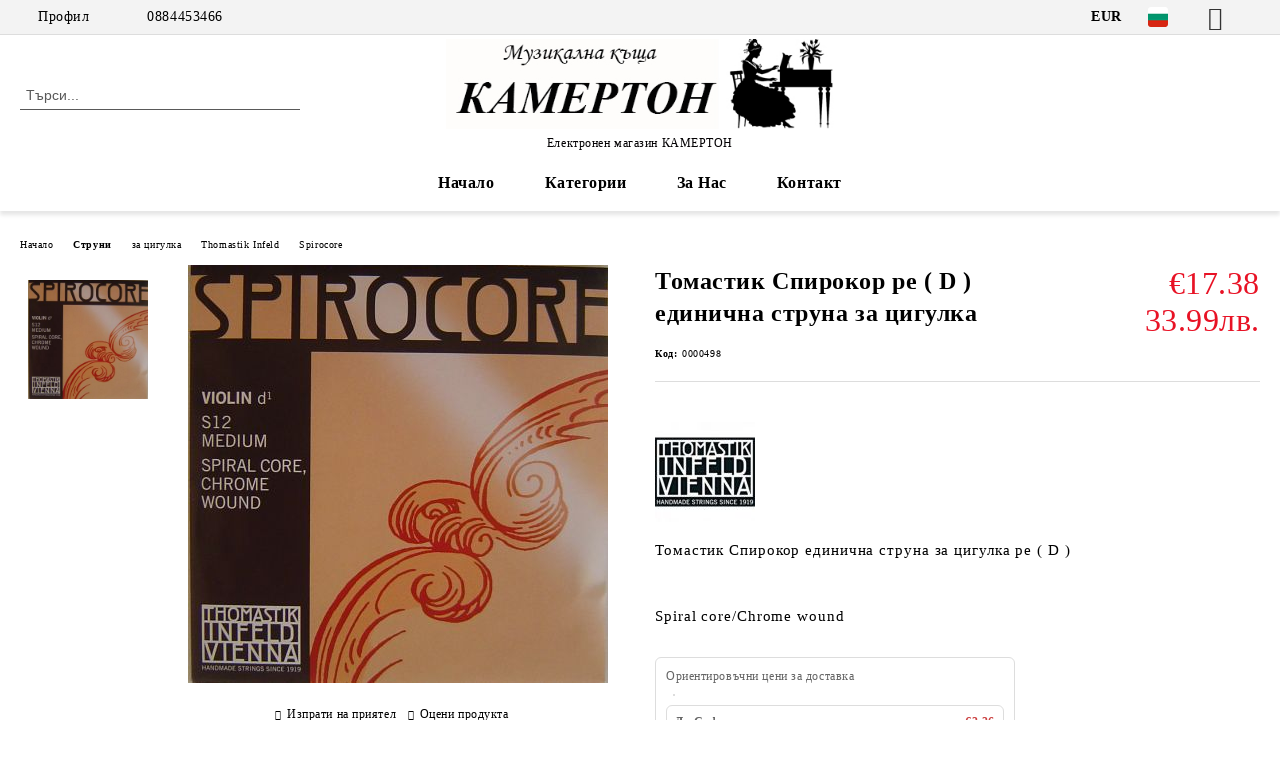

--- FILE ---
content_type: text/html; charset=utf-8
request_url: http://camerton99.com/product/169/tomastik-spirokor-re-d-edinichna-struna-za-tsigulka.html
body_size: 36194
content:
<!DOCTYPE html>
<html lang="bg">
<head>
	<meta http-equiv="Content-Type" content="text/html; charset=utf-8" />
<meta http-equiv="Content-Script-Type" content="text/javascript" />
<meta http-equiv="Content-Style-Type" content="text/css" />
<meta name="description" content="

Томастик Спирокор единична струна за цигулка ре ( D )&amp;nbsp;

&amp;nbsp;

Spiral core/Chrome wound
 Catalog violin strings

Spirocore strings with a spiral steel core

Hi-tech, top grade, spiral steel core strings

Spirocore strings are a further technical development of our Künstler Seil series and have a flexible spiral steel core. This core has greater elasticity than that of conventional strings, which means less inertia and a highe" />
<meta name="keywords" content="" />
<meta name="twitter:card" content="summary" /><meta name="twitter:site" content="@server.seliton.com" /><meta name="twitter:title" content="Томастик Спирокор ре ( D ) единична струна за цигулка" /><meta name="twitter:description" content="

Томастик Спирокор единична струна за цигулка ре ( D )&amp;nbsp;

&amp;nbsp;

Spiral core/Chrome wound
 Catalog violin strings

Spirocore strings with a spiral steel core

Hi-tech, top grade, spiral steel core strings

Spirocore strings are a further technical development of our Künstler Seil series and have a flexible spiral steel core. This core has greater elasticity than that of conventional strings, which means less inertia and a highe" /><meta name="twitter:image" content="http://camerton99.com/userfiles/productimages/product_205.jpg" />
<title>Томастик Спирокор ре ( D ) единична струна за цигулка</title>
<link rel="canonical" href="http://camerton99.com/product/169/tomastik-spirokor-re-d-edinichna-struna-za-tsigulka.html" />

<link rel="stylesheet" type="text/css" href="/userfiles/css/css_58_225.css" />
<script type="text/javascript" src="/userfiles/css/js_58_54.js"></script>
<meta name="viewport" content="width=device-width, initial-scale=1" />
<link rel="alternate" type="application/rss+xml" title="Новини" href="/module.php?ModuleName=com.summercart.rss&amp;UILanguage=bg&amp;FeedType=News" />
<script type="text/javascript">
$(function(){
	$('.innerbox').colorbox({minWidth: 500, minHeight: 300, maxWidth: '90%', maxHeight: '96%'});
		var maxProducts = 7;
	var httpsDomain = 'https://camerton99.com/';
	var searchUrl = '/search.html';
	var seeMoreText = 'вижте още';
	
	SC.Util.initQuickSearch(httpsDomain, maxProducts, searchUrl, seeMoreText);
	});

SC.storeRoot = 'http://camerton99.com/';
SC.storeRootPath = '/';
SC.ML.PROVIDE_VALID_EMAIL = 'Трябва да предоставите валиден имейл адрес:';
SC.JSVersion = '';
</script>


		<script type="application/ld+json">
			{
				"@context": "https://schema.org",
				"@type": "BreadcrumbList",
				"itemListElement":
				[
					{
						"@type": "ListItem",
						"position": 1,
						"item":
						{
							"@id": "http://camerton99.com/",
							"name": "Начало"
						}
					},
					{
						"@type": "ListItem",
						"position": 2,
						"item":
						{
							"@id": "http://camerton99.com/category/72/struni.html",
							"name": "Струни"
						}
					},
					{
						"@type": "ListItem",
						"position": 3,
						"item":
						{
							"@id": "http://camerton99.com/category/81/za-tsigulka.html",
							"name": "за цигулка"
						}
					},
					{
						"@type": "ListItem",
						"position": 4,
						"item":
						{
							"@id": "http://camerton99.com/category/136/thomastik-infeld.html",
							"name": "Thomastik Infeld"
						}
					},
					{
						"@type": "ListItem",
						"position": 5,
						"item":
						{
							"@id": "http://camerton99.com/category/178/spirocore.html",
							"name": "Spirocore"
						}
					},
					{
						"@type": "ListItem",
						"position": 6,
						"item":
						{
							"@id": "http://camerton99.com/product/169/tomastik-spirokor-re-d-edinichna-struna-za-tsigulka.html",
							"name": "Томастик Спирокор ре ( D ) единична струна за цигулка"
						}
					}
				]
			}
		</script>





<meta property="og:site_name" content="Музикална къща КАМЕРТОН" /><meta property="og:locality" content="София" /><meta property="og:street-address" content="ул. Русалка 3" /><meta property="og:postal-code" content="1505" /><meta property="og:country-name" content="България" /><meta property="og:email" content="camerton999@abv.bg" /><meta property="og:phone_number" content="0884453466" /><meta property="og:type" content="product" /><meta property="og:title" content="Томастик Спирокор ре ( D ) единична струна за цигулка" /><meta property="og:url" content="http://camerton99.com/product/169/tomastik-spirokor-re-d-edinichna-struna-za-tsigulka.html" /><meta property="og:image" content="http://camerton99.com/userfiles/productimages/product_205.jpg" /><meta property="og:description" content="Томастик Спирокор единична струна за цигулка ре ( D )&amp;nbsp;

&amp;nbsp;

Spiral core/Chrome wound" /></head>

<body class="lang-bg dynamic-page dynamic-page-product layout-23 layout-type-wide products-per-row-4 " >


<div class="c-body-container js-body-container">
	<div class="c-body-container__sub">
		
		<header class="container c-header js-header-container">
						<div class="c-header__topline">
				<div class="c-header__topline-inner">
					<div class="c-header__profile js-header-login-section">
						<div class="c-header__profile-toggle-icon">Профил</div>
																								
												<div class="c-header__profile-dd">
							<a href="https://camerton99.com/login.html" class="c-header__profile_link c-header__profile-login">Вход</a>
							<a href="https://camerton99.com/register.html" class="c-header__profile_link c-header__profile-register">Регистрация</a>
						</div>
												
						<div class="c-header__phone-wrapper c-header__contacet-row">
							<a href="tel:0884453466" class="c-header__phone-number">0884453466</a>
						</div>
					</div>
					
					<div class="c-header__lang-currency-social">
												<div class="c-header__currency js-header-currency">
							<span class="c-header__currency-label">Валута</span>
							<div class="c_header__currency-selected">
								<span class="c-header__currency-code-wrapper"><span class="c_header__currency-selected-code">EUR</span></span>
							</div>
							<input type="hidden" name="CurrencyID" class="CurrencyID" id="js-selected-currencyid" value="2" />
							<ul id="currency-list" class="c-header__currency-list">
																<li class="c-header__currency-selector js-currency-selector " id="currencyId_1">USD</li>
																<li class="c-header__currency-selector js-currency-selector selected" id="currencyId_2">EUR</li>
																<li class="c-header__currency-selector js-currency-selector " id="currencyId_7">BGN</li>
															</ul>
						</div>
												
												<div class="c-header__language js-header-language">
							<span class="c-header__language-label">Език</span>
							<div class="language-container">
																								<div class="c_header__language-selected">
									<span class="c-header__language-code-wrapper language-has-selection"><img src="/userfiles/languages/image_0e1580ca172154193a971cf4f67c819a.jpg" width="30" height="30" alt="BG" /> <span class="c-header__language-code">BG</span></span>
								</div>
																
																<ul class="c-header__language-list">
																											<li class="c-header__language-dropdown">
									<a class="c-header__language-dropdown-link" href="/en/product/169/thomastik-spirocore-violin-string-d-spiral-core-chrome-wound.html">
										<img class="c-header__language-dropdown-image" src="/userfiles/languages/image_c4b78184d3ae0deaedf68a506c33164c.jpg" width="30" height="30" alt="EN"  />
										<span class="c-header__language-code">EN</span>
									</a>
									</li>
																		<li class="c-header__language-dropdown selected">
									<a class="c-header__language-dropdown-link" href="/product/169/tomastik-spirokor-re-d-edinichna-struna-za-tsigulka.html">
										<img class="c-header__language-dropdown-image" src="/userfiles/languages/image_0e1580ca172154193a971cf4f67c819a.jpg" width="30" height="30" alt="BG"  />
										<span class="c-header__language-code">BG</span>
									</a>
									</li>
																	</ul>
															</div>
						</div>
												
						<div class="c-header__social-networks">
														<a class="c-header__social-icons social-network__fb" href="http://www.facebook.com/" target="_blank" title="Facebook"></a>
																												<a class="c-header__social-icons social-network__tw" href="http://twitter.com/" target="_blank" title="Twitter"></a>
																																									</div>
					</div>
				</div>
			</div>
			
			<div class="c-header__standard">
				<div class="c-header__search js-header-search">
					<div class="c-header__search-advanced"><a class="c-header__search-advanced-link" href="/search.html?action=dmAdvancedSearch">Разширено търсене</a></div>
					<form action="/search.html" class="c-header_search_form js-header-search-form">
						<input type="text" class="c-header__search_input js-header-search-input" id="sbox" name="phrase" value="" placeholder="Търси..." />
						<span class="c-header__search-button"><input type="submit" value="Търси" class="c-header__search-button-submit" /></span>
					</form>
				</div>
				
				<h2 class="c-header__logo c-header__logo--is-image">
				<a class="c-header__logo-link" href="/">
					<img class="c-header__logo-image" src="/userfiles/logo/%D0%BB%D0%BE%D0%B3%D0%BE%207.jpg" alt="Музикална къща КАМЕРТОН" width="488" height="113" />									</a>
				<span class="c-header__slogan-text" style="color: #030103;">Електронен магазин КАМЕРТОН</span>				</h2>
				
				<div class="c-header__info">
										
										<div class="c-header__cart js-header-cart js-header-mini-cart-wrapper">
												<div class="c-header__cart-wrapper">
							<div class="c-header__cart--empty-icon"></div>
						</div>
												
											</div>
									</div>
			</div>
			
			<div class="c-header__mobile">
				<ul class="c-header__mobile-menu">
					<li class="c-header__mobile-menu-item mobile-menu-item-nav js-mobile-menu-toggle-nav">
						<span class="c-header__mobile-menu-icon"></span>
					</li>
					<li class="c-header__mobile-menu-item mobile-menu-item-search">
						<svg xmlns="http://www.w3.org/2000/svg" width="24.811" height="24.811" viewBox="0 0 21.811 21.811">
							<g id="search-outline" transform="translate(-63.25 -63.25)">
								<path id="Path_113" data-name="Path 113" d="M72.182,64a8.182,8.182,0,1,0,8.182,8.182A8.182,8.182,0,0,0,72.182,64Z" fill="none" stroke="#000" stroke-miterlimit="10" stroke-width="1.5"/>
								<path id="Path_114" data-name="Path 114" d="M338.29,338.29,344,344" transform="translate(-260.004 -260.004)" fill="none" stroke="#000" stroke-linecap="round" stroke-miterlimit="10" stroke-width="1.5"/>
							</g>
						</svg>
						<div class="c-header__search c-header__search--mobile">
							<form action="/search.html" class="c-header_search_form js-header-search-form">
								<input type="text" class="c-header__search_input c-header__search_input--mobile js-header-search-input" id="js-search-phrase" name="phrase" value="" placeholder="Търси..." />
								<span class="c-header__search-button"><input type="submit" value="Търси" class="c-header__search-button-submit" /></span>
							</form>
						</div>
					</li>
					<li class="c-header__standard-logo-section">
						<h2 class="c-header__logo c-header__logo--is-image">
						<a href="/" alt="Лого">
							<img class="c-header__logo-image" src="/userfiles/logo/%D0%BB%D0%BE%D0%B3%D0%BE%207.jpg" alt="Музикална къща КАМЕРТОН" width="488" height="113" />													</a>
						</h2>
					</li>
					<li class="c-header__mobile-menu-item is-mobile-cart">
												
																		<div id="mobile-cart" class="mobile-menu-item-cart js-mobile-menu-item-cart">
							<svg xmlns="http://www.w3.org/2000/svg" width="31" height="30" viewBox="0 0 31 30">
								<g id="cart-41" transform="translate(1.5 0.5)">
									<circle id="Ellipse_37" data-name="Ellipse 37" cx="1.847" cy="1.847" r="1.847" transform="translate(9.451 24.148)" fill="#000812"/>
									<path id="Ellipse_37_-_Outline" data-name="Ellipse 37 - Outline" d="M1.847-.5A2.347,2.347,0,1,1-.5,1.847,2.35,2.35,0,0,1,1.847-.5Zm0,3.695A1.347,1.347,0,1,0,.5,1.847,1.349,1.349,0,0,0,1.847,3.195Z" transform="translate(9.451 24.148)"/>
									<circle id="Ellipse_38" data-name="Ellipse 38" cx="1.847" cy="1.847" r="1.847" transform="translate(20.166 24.148)" fill="#000812"/>
									<path id="Ellipse_38_-_Outline" data-name="Ellipse 38 - Outline" d="M1.847-.5A2.347,2.347,0,1,1-.5,1.847,2.35,2.35,0,0,1,1.847-.5Zm0,3.695A1.347,1.347,0,1,0,.5,1.847,1.349,1.349,0,0,0,1.847,3.195Z" transform="translate(20.166 24.148)"/>
									<path id="Path_88" data-name="Path 88" d="M22.352,21.855H10.732a3.527,3.527,0,0,1-3.357-3.112L4.066,2.843H.709a1,1,0,0,1,0-2h4.17a1,1,0,0,1,.979.8l.877,4.215H26.709a1,1,0,0,1,.986,1.167L25.714,18.714l0,.02A3.529,3.529,0,0,1,22.352,21.855Zm-15.2-14L9.334,18.344l0,.016c.138.723.577,1.5,1.394,1.5h11.62c.814,0,1.253-.766,1.393-1.486L25.525,7.854Z" transform="translate(0 0)"/>
									<rect id="Rectangle_179" data-name="Rectangle 179" width="31" height="30" transform="translate(-1.5 -0.5)" fill="none"/>
								</g>
							</svg>
						</div>
												
																	</li>
				</ul>
			</div>
			<div class="c-mobile-holder"></div>
		</header><!-- header container -->
<main>
<div class="o-column c-layout-top o-layout--horizontal c-layout-top__sticky  js-layout-top">
	<div class="c-layout-wrapper c-layout-top__sticky-wrapper">
		<div class="o-box c-box-main-menu js-main-menu-box">
	<div class="c-mobile__close js-mobile-close-menu"></div>
	<div class="c-mobile__phone js-mobile-phone-content"></div>
	<div class="c-mobile__nav">
		<div class="c-mobile__nav-item is-menu js-mobile-toggle-menu is-active"><span>Меню</span></div>
		<div class="c-mobile__nav-item is-profile js-mobile-toggle-profile"><span>Профил</span></div>
		<div class="c-mobile__nav-item is-int js-mobile-toggle-int"><i class="js-mobile-current-flag"></i><span>Език</span></div>
	</div>
	
	<div class="o-box-content c-box-main-menu__content">
		<ul class="c-box-main-menu__list">
						<li class=" c-box-main-menu__item js-box-main-menu__item">
				<a href="/" title="Начало" class="c-box-main-menu__item-link">
										Начало
					<span class="c-box-main-menu__mobile-control js-mobile-control"><span>+</span></span>
				</a>
							</li>
						<li class="menu-item-dropdown-menu c-box-main-menu__item js-box-main-menu__item has-submenus">
				<a href="#" title="Категории" class="c-box-main-menu__item-link">
										Категории
					<span class="c-box-main-menu__mobile-control js-mobile-control"><span>+</span></span>
				</a>
									<ul class="o-box-content c-box-dd-categories__subcategory-list js-box-dd-categories__subcategory-list">
			<li class="c-box-dd-categories__item js-box-dd-categories-item c-box-dd-categories__categoryid-1 has-submenus is-first   ">
			<a href="/category/1/kitari.html" class="c-box-dd-categories__subcategory-item-link hasProducts is-parent">
				<span>Китари</span><span class="c-box-main-menu__mobile-control js-mobile-control"><span>+</span></span>
			</a>
			<ul class="o-box-content c-box-dd-categories__subcategory-list js-box-dd-categories__subcategory-list">
			<li class="c-box-dd-categories__item js-box-dd-categories-item c-box-dd-categories__categoryid-2  is-first   ">
			<a href="/category/2/klasicheski-kitari.html" class="c-box-dd-categories__subcategory-item-link noProducts ">
				<span>класически китари</span><span class="c-box-main-menu__mobile-control js-mobile-control"><span>+</span></span>
			</a>
			
		</li>
			<li class="c-box-dd-categories__item js-box-dd-categories-item c-box-dd-categories__categoryid-10     ">
			<a href="/category/10/klasicheski-kitari-s-pick-up.html" class="c-box-dd-categories__subcategory-item-link noProducts ">
				<span>класически китари с pick up</span><span class="c-box-main-menu__mobile-control js-mobile-control"><span>+</span></span>
			</a>
			
		</li>
			<li class="c-box-dd-categories__item js-box-dd-categories-item c-box-dd-categories__categoryid-3     ">
			<a href="/category/3/akustichni-kitari.html" class="c-box-dd-categories__subcategory-item-link noProducts ">
				<span>акустични китари</span><span class="c-box-main-menu__mobile-control js-mobile-control"><span>+</span></span>
			</a>
			
		</li>
			<li class="c-box-dd-categories__item js-box-dd-categories-item c-box-dd-categories__categoryid-4 has-submenus    ">
			<a href="/category/4/elektroakustichni-kitari.html" class="c-box-dd-categories__subcategory-item-link hasProducts is-parent">
				<span>електроакустични китари</span><span class="c-box-main-menu__mobile-control js-mobile-control"><span>+</span></span>
			</a>
			<ul class="o-box-content c-box-dd-categories__subcategory-list js-box-dd-categories__subcategory-list">
			<li class="c-box-dd-categories__item js-box-dd-categories-item c-box-dd-categories__categoryid-192  is-first   ">
			<a href="/category/192/kirkland.html" class="c-box-dd-categories__subcategory-item-link hasProducts ">
				<span>Kirkland</span><span class="c-box-main-menu__mobile-control js-mobile-control"><span>+</span></span>
			</a>
			
		</li>
			<li class="c-box-dd-categories__item js-box-dd-categories-item c-box-dd-categories__categoryid-596     ">
			<a href="/category/596/tanglewood.html" class="c-box-dd-categories__subcategory-item-link noProducts ">
				<span>Tanglewood</span><span class="c-box-main-menu__mobile-control js-mobile-control"><span>+</span></span>
			</a>
			
		</li>
			<li class="c-box-dd-categories__item js-box-dd-categories-item c-box-dd-categories__categoryid-597   is-last  ">
			<a href="/category/597/camerton.html" class="c-box-dd-categories__subcategory-item-link hasProducts ">
				<span>Camerton</span><span class="c-box-main-menu__mobile-control js-mobile-control"><span>+</span></span>
			</a>
			
		</li>
	</ul>
		</li>
			<li class="c-box-dd-categories__item js-box-dd-categories-item c-box-dd-categories__categoryid-400     ">
			<a href="/category/400/traval-kitari.html" class="c-box-dd-categories__subcategory-item-link noProducts ">
				<span>Травъл китари</span><span class="c-box-main-menu__mobile-control js-mobile-control"><span>+</span></span>
			</a>
			
		</li>
			<li class="c-box-dd-categories__item js-box-dd-categories-item c-box-dd-categories__categoryid-5 has-submenus    ">
			<a href="/category/5/elektricheski-kitari.html" class="c-box-dd-categories__subcategory-item-link hasProducts is-parent">
				<span>електрически китари</span><span class="c-box-main-menu__mobile-control js-mobile-control"><span>+</span></span>
			</a>
			<ul class="o-box-content c-box-dd-categories__subcategory-list js-box-dd-categories__subcategory-list">
			<li class="c-box-dd-categories__item js-box-dd-categories-item c-box-dd-categories__categoryid-852  is-first   ">
			<a href="/category/852/flight.html" class="c-box-dd-categories__subcategory-item-link noProducts ">
				<span>Flight</span><span class="c-box-main-menu__mobile-control js-mobile-control"><span>+</span></span>
			</a>
			
		</li>
			<li class="c-box-dd-categories__item js-box-dd-categories-item c-box-dd-categories__categoryid-904   is-last  ">
			<a href="/category/904/jet.html" class="c-box-dd-categories__subcategory-item-link noProducts ">
				<span>JET</span><span class="c-box-main-menu__mobile-control js-mobile-control"><span>+</span></span>
			</a>
			
		</li>
	</ul>
		</li>
			<li class="c-box-dd-categories__item js-box-dd-categories-item c-box-dd-categories__categoryid-9     ">
			<a href="/category/9/bas-kitari.html" class="c-box-dd-categories__subcategory-item-link noProducts ">
				<span>бас китари</span><span class="c-box-main-menu__mobile-control js-mobile-control"><span>+</span></span>
			</a>
			
		</li>
			<li class="c-box-dd-categories__item js-box-dd-categories-item c-box-dd-categories__categoryid-6 has-submenus  is-last  ">
			<a href="/category/6/aksesoari-za-kitara.html" class="c-box-dd-categories__subcategory-item-link noProducts is-parent">
				<span>аксесоари за китара</span><span class="c-box-main-menu__mobile-control js-mobile-control"><span>+</span></span>
			</a>
			<ul class="o-box-content c-box-dd-categories__subcategory-list js-box-dd-categories__subcategory-list">
			<li class="c-box-dd-categories__item js-box-dd-categories-item c-box-dd-categories__categoryid-7 has-submenus is-first   ">
			<a href="/category/7/klyuchove-za-kitara.html" class="c-box-dd-categories__subcategory-item-link noProducts is-parent">
				<span>ключове за китара</span><span class="c-box-main-menu__mobile-control js-mobile-control"><span>+</span></span>
			</a>
			<ul class="o-box-content c-box-dd-categories__subcategory-list js-box-dd-categories__subcategory-list">
			<li class="c-box-dd-categories__item js-box-dd-categories-item c-box-dd-categories__categoryid-834  is-first   ">
			<a href="/category/834/klyuchove-za-klasicheska-kitara.html" class="c-box-dd-categories__subcategory-item-link noProducts ">
				<span>ключове за класическа китара</span><span class="c-box-main-menu__mobile-control js-mobile-control"><span>+</span></span>
			</a>
			
		</li>
			<li class="c-box-dd-categories__item js-box-dd-categories-item c-box-dd-categories__categoryid-835     ">
			<a href="/category/835/klyuchove-za-akustichna-kitara.html" class="c-box-dd-categories__subcategory-item-link noProducts ">
				<span>ключове за акустична  китара</span><span class="c-box-main-menu__mobile-control js-mobile-control"><span>+</span></span>
			</a>
			
		</li>
			<li class="c-box-dd-categories__item js-box-dd-categories-item c-box-dd-categories__categoryid-836   is-last  ">
			<a href="/category/836/klyuchove-za-bas-kitara.html" class="c-box-dd-categories__subcategory-item-link noProducts ">
				<span>ключове за бас китара</span><span class="c-box-main-menu__mobile-control js-mobile-control"><span>+</span></span>
			</a>
			
		</li>
	</ul>
		</li>
			<li class="c-box-dd-categories__item js-box-dd-categories-item c-box-dd-categories__categoryid-8     ">
			<a href="/category/8/pochistvashti-preparati-za-kitara.html" class="c-box-dd-categories__subcategory-item-link noProducts ">
				<span>почистващи препарати за китара</span><span class="c-box-main-menu__mobile-control js-mobile-control"><span>+</span></span>
			</a>
			
		</li>
			<li class="c-box-dd-categories__item js-box-dd-categories-item c-box-dd-categories__categoryid-11     ">
			<a href="/category/11/kapodastri.html" class="c-box-dd-categories__subcategory-item-link noProducts ">
				<span>каподастри</span><span class="c-box-main-menu__mobile-control js-mobile-control"><span>+</span></span>
			</a>
			
		</li>
			<li class="c-box-dd-categories__item js-box-dd-categories-item c-box-dd-categories__categoryid-12     ">
			<a href="/category/12/stoyki-za-kitara.html" class="c-box-dd-categories__subcategory-item-link noProducts ">
				<span>стойки за китара</span><span class="c-box-main-menu__mobile-control js-mobile-control"><span>+</span></span>
			</a>
			
		</li>
			<li class="c-box-dd-categories__item js-box-dd-categories-item c-box-dd-categories__categoryid-13     ">
			<a href="/category/13/kolani-za-kitara.html" class="c-box-dd-categories__subcategory-item-link noProducts ">
				<span>колани за китара</span><span class="c-box-main-menu__mobile-control js-mobile-control"><span>+</span></span>
			</a>
			
		</li>
			<li class="c-box-dd-categories__item js-box-dd-categories-item c-box-dd-categories__categoryid-467     ">
			<a href="/category/467/zaklyuchvashti-za-kolan-za-kitara.html" class="c-box-dd-categories__subcategory-item-link noProducts ">
				<span>заключващи за колан за китара</span><span class="c-box-main-menu__mobile-control js-mobile-control"><span>+</span></span>
			</a>
			
		</li>
			<li class="c-box-dd-categories__item js-box-dd-categories-item c-box-dd-categories__categoryid-14 has-submenus    ">
			<a href="/category/14/pertsa.html" class="c-box-dd-categories__subcategory-item-link noProducts is-parent">
				<span>перца</span><span class="c-box-main-menu__mobile-control js-mobile-control"><span>+</span></span>
			</a>
			<ul class="o-box-content c-box-dd-categories__subcategory-list js-box-dd-categories__subcategory-list">
			<li class="c-box-dd-categories__item js-box-dd-categories-item c-box-dd-categories__categoryid-338 has-submenus is-first   ">
			<a href="/category/338/catfish.html" class="c-box-dd-categories__subcategory-item-link hasProducts is-parent">
				<span>Catfish</span><span class="c-box-main-menu__mobile-control js-mobile-control"><span>+</span></span>
			</a>
			<ul class="o-box-content c-box-dd-categories__subcategory-list js-box-dd-categories__subcategory-list">
			<li class="c-box-dd-categories__item js-box-dd-categories-item c-box-dd-categories__categoryid-343  is-first   ">
			<a href="/category/343/nylon.html" class="c-box-dd-categories__subcategory-item-link noProducts ">
				<span>Nylon</span><span class="c-box-main-menu__mobile-control js-mobile-control"><span>+</span></span>
			</a>
			
		</li>
			<li class="c-box-dd-categories__item js-box-dd-categories-item c-box-dd-categories__categoryid-344     ">
			<a href="/category/344/texacs.html" class="c-box-dd-categories__subcategory-item-link noProducts ">
				<span>Texacs</span><span class="c-box-main-menu__mobile-control js-mobile-control"><span>+</span></span>
			</a>
			
		</li>
			<li class="c-box-dd-categories__item js-box-dd-categories-item c-box-dd-categories__categoryid-345     ">
			<a href="/category/345/pearloid.html" class="c-box-dd-categories__subcategory-item-link noProducts ">
				<span>Pearloid</span><span class="c-box-main-menu__mobile-control js-mobile-control"><span>+</span></span>
			</a>
			
		</li>
			<li class="c-box-dd-categories__item js-box-dd-categories-item c-box-dd-categories__categoryid-346     ">
			<a href="/category/346/b-s.html" class="c-box-dd-categories__subcategory-item-link hasProducts ">
				<span>&quot;B&quot; &amp; &quot;S&quot;</span><span class="c-box-main-menu__mobile-control js-mobile-control"><span>+</span></span>
			</a>
			
		</li>
			<li class="c-box-dd-categories__item js-box-dd-categories-item c-box-dd-categories__categoryid-347     ">
			<a href="/category/347/351.html" class="c-box-dd-categories__subcategory-item-link hasProducts ">
				<span>351</span><span class="c-box-main-menu__mobile-control js-mobile-control"><span>+</span></span>
			</a>
			
		</li>
			<li class="c-box-dd-categories__item js-box-dd-categories-item c-box-dd-categories__categoryid-615   is-last  ">
			<a href="/category/615/73-74.html" class="c-box-dd-categories__subcategory-item-link hasProducts ">
				<span>73/74</span><span class="c-box-main-menu__mobile-control js-mobile-control"><span>+</span></span>
			</a>
			
		</li>
	</ul>
		</li>
			<li class="c-box-dd-categories__item js-box-dd-categories-item c-box-dd-categories__categoryid-339 has-submenus    ">
			<a href="/category/339/dunlop.html" class="c-box-dd-categories__subcategory-item-link hasProducts is-parent">
				<span>Dunlop</span><span class="c-box-main-menu__mobile-control js-mobile-control"><span>+</span></span>
			</a>
			<ul class="o-box-content c-box-dd-categories__subcategory-list js-box-dd-categories__subcategory-list">
			<li class="c-box-dd-categories__item js-box-dd-categories-item c-box-dd-categories__categoryid-350  is-first   ">
			<a href="/category/350/nylon.html" class="c-box-dd-categories__subcategory-item-link noProducts ">
				<span>Nylon</span><span class="c-box-main-menu__mobile-control js-mobile-control"><span>+</span></span>
			</a>
			
		</li>
			<li class="c-box-dd-categories__item js-box-dd-categories-item c-box-dd-categories__categoryid-351     ">
			<a href="/category/351/tortex-standard.html" class="c-box-dd-categories__subcategory-item-link noProducts ">
				<span>Tortex standard</span><span class="c-box-main-menu__mobile-control js-mobile-control"><span>+</span></span>
			</a>
			
		</li>
			<li class="c-box-dd-categories__item js-box-dd-categories-item c-box-dd-categories__categoryid-358     ">
			<a href="/category/358/ultex.html" class="c-box-dd-categories__subcategory-item-link noProducts ">
				<span>Ultex</span><span class="c-box-main-menu__mobile-control js-mobile-control"><span>+</span></span>
			</a>
			
		</li>
			<li class="c-box-dd-categories__item js-box-dd-categories-item c-box-dd-categories__categoryid-352     ">
			<a href="/category/352/gator-grip.html" class="c-box-dd-categories__subcategory-item-link noProducts ">
				<span>Gator Grip</span><span class="c-box-main-menu__mobile-control js-mobile-control"><span>+</span></span>
			</a>
			
		</li>
			<li class="c-box-dd-categories__item js-box-dd-categories-item c-box-dd-categories__categoryid-353     ">
			<a href="/category/353/delrin-500.html" class="c-box-dd-categories__subcategory-item-link noProducts ">
				<span>Delrin 500</span><span class="c-box-main-menu__mobile-control js-mobile-control"><span>+</span></span>
			</a>
			
		</li>
			<li class="c-box-dd-categories__item js-box-dd-categories-item c-box-dd-categories__categoryid-354     ">
			<a href="/category/354/gels.html" class="c-box-dd-categories__subcategory-item-link noProducts ">
				<span>Gels</span><span class="c-box-main-menu__mobile-control js-mobile-control"><span>+</span></span>
			</a>
			
		</li>
			<li class="c-box-dd-categories__item js-box-dd-categories-item c-box-dd-categories__categoryid-355     ">
			<a href="/category/355/jazz.html" class="c-box-dd-categories__subcategory-item-link noProducts ">
				<span>Jazz</span><span class="c-box-main-menu__mobile-control js-mobile-control"><span>+</span></span>
			</a>
			
		</li>
			<li class="c-box-dd-categories__item js-box-dd-categories-item c-box-dd-categories__categoryid-356     ">
			<a href="/category/356/jazztone.html" class="c-box-dd-categories__subcategory-item-link noProducts ">
				<span>Jazztone</span><span class="c-box-main-menu__mobile-control js-mobile-control"><span>+</span></span>
			</a>
			
		</li>
			<li class="c-box-dd-categories__item js-box-dd-categories-item c-box-dd-categories__categoryid-357     ">
			<a href="/category/357/stubby.html" class="c-box-dd-categories__subcategory-item-link noProducts ">
				<span>Stubby</span><span class="c-box-main-menu__mobile-control js-mobile-control"><span>+</span></span>
			</a>
			
		</li>
			<li class="c-box-dd-categories__item js-box-dd-categories-item c-box-dd-categories__categoryid-746     ">
			<a href="/category/746/max-grip.html" class="c-box-dd-categories__subcategory-item-link noProducts ">
				<span>Max Grip</span><span class="c-box-main-menu__mobile-control js-mobile-control"><span>+</span></span>
			</a>
			
		</li>
			<li class="c-box-dd-categories__item js-box-dd-categories-item c-box-dd-categories__categoryid-747     ">
			<a href="/category/747/tortex-flex.html" class="c-box-dd-categories__subcategory-item-link noProducts ">
				<span>Tortex Flex</span><span class="c-box-main-menu__mobile-control js-mobile-control"><span>+</span></span>
			</a>
			
		</li>
			<li class="c-box-dd-categories__item js-box-dd-categories-item c-box-dd-categories__categoryid-750     ">
			<a href="/category/750/primetone.html" class="c-box-dd-categories__subcategory-item-link noProducts ">
				<span>Primetone</span><span class="c-box-main-menu__mobile-control js-mobile-control"><span>+</span></span>
			</a>
			
		</li>
			<li class="c-box-dd-categories__item js-box-dd-categories-item c-box-dd-categories__categoryid-751     ">
			<a href="/category/751/flow.html" class="c-box-dd-categories__subcategory-item-link noProducts ">
				<span>Flow</span><span class="c-box-main-menu__mobile-control js-mobile-control"><span>+</span></span>
			</a>
			
		</li>
			<li class="c-box-dd-categories__item js-box-dd-categories-item c-box-dd-categories__categoryid-758     ">
			<a href="/category/758/pearloid.html" class="c-box-dd-categories__subcategory-item-link noProducts ">
				<span>Pearloid</span><span class="c-box-main-menu__mobile-control js-mobile-control"><span>+</span></span>
			</a>
			
		</li>
			<li class="c-box-dd-categories__item js-box-dd-categories-item c-box-dd-categories__categoryid-816   is-last  ">
			<a href="/category/816/tortex-wedge.html" class="c-box-dd-categories__subcategory-item-link noProducts ">
				<span>Tortex wedge</span><span class="c-box-main-menu__mobile-control js-mobile-control"><span>+</span></span>
			</a>
			
		</li>
	</ul>
		</li>
			<li class="c-box-dd-categories__item js-box-dd-categories-item c-box-dd-categories__categoryid-340 has-submenus    ">
			<a href="/category/340/fender.html" class="c-box-dd-categories__subcategory-item-link noProducts is-parent">
				<span>Fender</span><span class="c-box-main-menu__mobile-control js-mobile-control"><span>+</span></span>
			</a>
			<ul class="o-box-content c-box-dd-categories__subcategory-list js-box-dd-categories__subcategory-list">
			<li class="c-box-dd-categories__item js-box-dd-categories-item c-box-dd-categories__categoryid-348  is-first   ">
			<a href="/category/348/346.html" class="c-box-dd-categories__subcategory-item-link noProducts ">
				<span>346</span><span class="c-box-main-menu__mobile-control js-mobile-control"><span>+</span></span>
			</a>
			
		</li>
			<li class="c-box-dd-categories__item js-box-dd-categories-item c-box-dd-categories__categoryid-349     ">
			<a href="/category/349/358.html" class="c-box-dd-categories__subcategory-item-link hasProducts ">
				<span>358</span><span class="c-box-main-menu__mobile-control js-mobile-control"><span>+</span></span>
			</a>
			
		</li>
			<li class="c-box-dd-categories__item js-box-dd-categories-item c-box-dd-categories__categoryid-448     ">
			<a href="/category/448/351.html" class="c-box-dd-categories__subcategory-item-link noProducts ">
				<span>351</span><span class="c-box-main-menu__mobile-control js-mobile-control"><span>+</span></span>
			</a>
			
		</li>
			<li class="c-box-dd-categories__item js-box-dd-categories-item c-box-dd-categories__categoryid-793   is-last  ">
			<a href="/category/793/f-grip.html" class="c-box-dd-categories__subcategory-item-link noProducts ">
				<span>F-Grip </span><span class="c-box-main-menu__mobile-control js-mobile-control"><span>+</span></span>
			</a>
			
		</li>
	</ul>
		</li>
			<li class="c-box-dd-categories__item js-box-dd-categories-item c-box-dd-categories__categoryid-769     ">
			<a href="/category/769/timber-tones.html" class="c-box-dd-categories__subcategory-item-link noProducts ">
				<span>Timber Tones</span><span class="c-box-main-menu__mobile-control js-mobile-control"><span>+</span></span>
			</a>
			
		</li>
			<li class="c-box-dd-categories__item js-box-dd-categories-item c-box-dd-categories__categoryid-869     ">
			<a href="/category/869/bone-tones.html" class="c-box-dd-categories__subcategory-item-link noProducts ">
				<span>Bone Tones</span><span class="c-box-main-menu__mobile-control js-mobile-control"><span>+</span></span>
			</a>
			
		</li>
			<li class="c-box-dd-categories__item js-box-dd-categories-item c-box-dd-categories__categoryid-342     ">
			<a href="/category/342/drugi.html" class="c-box-dd-categories__subcategory-item-link noProducts ">
				<span>други</span><span class="c-box-main-menu__mobile-control js-mobile-control"><span>+</span></span>
			</a>
			
		</li>
			<li class="c-box-dd-categories__item js-box-dd-categories-item c-box-dd-categories__categoryid-895     ">
			<a href="/category/895/pertse-palets.html" class="c-box-dd-categories__subcategory-item-link noProducts ">
				<span>Перце палец</span><span class="c-box-main-menu__mobile-control js-mobile-control"><span>+</span></span>
			</a>
			
		</li>
			<li class="c-box-dd-categories__item js-box-dd-categories-item c-box-dd-categories__categoryid-898     ">
			<a href="/category/898/komplekt-pertsa.html" class="c-box-dd-categories__subcategory-item-link noProducts ">
				<span>комплект перца</span><span class="c-box-main-menu__mobile-control js-mobile-control"><span>+</span></span>
			</a>
			
		</li>
			<li class="c-box-dd-categories__item js-box-dd-categories-item c-box-dd-categories__categoryid-941   is-last  ">
			<a href="/category/941/pertsa-mandolina.html" class="c-box-dd-categories__subcategory-item-link noProducts ">
				<span>перца мандолина</span><span class="c-box-main-menu__mobile-control js-mobile-control"><span>+</span></span>
			</a>
			
		</li>
	</ul>
		</li>
			<li class="c-box-dd-categories__item js-box-dd-categories-item c-box-dd-categories__categoryid-449     ">
			<a href="/category/449/darzhachi-za-pertsa.html" class="c-box-dd-categories__subcategory-item-link noProducts ">
				<span>държачи за перца</span><span class="c-box-main-menu__mobile-control js-mobile-control"><span>+</span></span>
			</a>
			
		</li>
			<li class="c-box-dd-categories__item js-box-dd-categories-item c-box-dd-categories__categoryid-375     ">
			<a href="/category/375/nokti-za-kitara.html" class="c-box-dd-categories__subcategory-item-link noProducts ">
				<span>нокти за китара</span><span class="c-box-main-menu__mobile-control js-mobile-control"><span>+</span></span>
			</a>
			
		</li>
			<li class="c-box-dd-categories__item js-box-dd-categories-item c-box-dd-categories__categoryid-15     ">
			<a href="/category/15/kalafi.html" class="c-box-dd-categories__subcategory-item-link noProducts ">
				<span>калъфи</span><span class="c-box-main-menu__mobile-control js-mobile-control"><span>+</span></span>
			</a>
			
		</li>
			<li class="c-box-dd-categories__item js-box-dd-categories-item c-box-dd-categories__categoryid-16     ">
			<a href="/category/16/kufari.html" class="c-box-dd-categories__subcategory-item-link noProducts ">
				<span>куфари</span><span class="c-box-main-menu__mobile-control js-mobile-control"><span>+</span></span>
			</a>
			
		</li>
			<li class="c-box-dd-categories__item js-box-dd-categories-item c-box-dd-categories__categoryid-195 has-submenus    ">
			<a href="/category/195/pozitsii.html" class="c-box-dd-categories__subcategory-item-link noProducts is-parent">
				<span> позиции</span><span class="c-box-main-menu__mobile-control js-mobile-control"><span>+</span></span>
			</a>
			<ul class="o-box-content c-box-dd-categories__subcategory-list js-box-dd-categories__subcategory-list">
			<li class="c-box-dd-categories__item js-box-dd-categories-item c-box-dd-categories__categoryid-862  is-first   ">
			<a href="/category/862/pozitsii-naryazani.html" class="c-box-dd-categories__subcategory-item-link noProducts ">
				<span>позиции нарязaни</span><span class="c-box-main-menu__mobile-control js-mobile-control"><span>+</span></span>
			</a>
			
		</li>
			<li class="c-box-dd-categories__item js-box-dd-categories-item c-box-dd-categories__categoryid-863   is-last  ">
			<a href="/category/863/lyutierski-instrumenti.html" class="c-box-dd-categories__subcategory-item-link noProducts ">
				<span>лютиерски  инструменти </span><span class="c-box-main-menu__mobile-control js-mobile-control"><span>+</span></span>
			</a>
			
		</li>
	</ul>
		</li>
			<li class="c-box-dd-categories__item js-box-dd-categories-item c-box-dd-categories__categoryid-372     ">
			<a href="/category/372/stolche-za-kitara.html" class="c-box-dd-categories__subcategory-item-link noProducts ">
				<span>столче за китара</span><span class="c-box-main-menu__mobile-control js-mobile-control"><span>+</span></span>
			</a>
			
		</li>
			<li class="c-box-dd-categories__item js-box-dd-categories-item c-box-dd-categories__categoryid-373     ">
			<a href="/category/373/ergoplay-podlozhka-za-kitara.html" class="c-box-dd-categories__subcategory-item-link noProducts ">
				<span>Ergoplay подложка за китара</span><span class="c-box-main-menu__mobile-control js-mobile-control"><span>+</span></span>
			</a>
			
		</li>
			<li class="c-box-dd-categories__item js-box-dd-categories-item c-box-dd-categories__categoryid-386 has-submenus    ">
			<a href="/category/386/pikgardi-za-kitara.html" class="c-box-dd-categories__subcategory-item-link hasProducts is-parent">
				<span>пикгарди за китара</span><span class="c-box-main-menu__mobile-control js-mobile-control"><span>+</span></span>
			</a>
			<ul class="o-box-content c-box-dd-categories__subcategory-list js-box-dd-categories__subcategory-list">
			<li class="c-box-dd-categories__item js-box-dd-categories-item c-box-dd-categories__categoryid-387  is-first   ">
			<a href="/category/387/za-elektricheska-kitara.html" class="c-box-dd-categories__subcategory-item-link noProducts ">
				<span>за електрическа китара</span><span class="c-box-main-menu__mobile-control js-mobile-control"><span>+</span></span>
			</a>
			
		</li>
			<li class="c-box-dd-categories__item js-box-dd-categories-item c-box-dd-categories__categoryid-389     ">
			<a href="/category/389/za-bas-kitara.html" class="c-box-dd-categories__subcategory-item-link noProducts ">
				<span>за бас китара</span><span class="c-box-main-menu__mobile-control js-mobile-control"><span>+</span></span>
			</a>
			
		</li>
			<li class="c-box-dd-categories__item js-box-dd-categories-item c-box-dd-categories__categoryid-388     ">
			<a href="/category/388/za-akustichna-kitara.html" class="c-box-dd-categories__subcategory-item-link noProducts ">
				<span>за акустична китара</span><span class="c-box-main-menu__mobile-control js-mobile-control"><span>+</span></span>
			</a>
			
		</li>
			<li class="c-box-dd-categories__item js-box-dd-categories-item c-box-dd-categories__categoryid-390   is-last  ">
			<a href="/category/390/za-flamenko-kitara.html" class="c-box-dd-categories__subcategory-item-link noProducts ">
				<span>за фламенко китара</span><span class="c-box-main-menu__mobile-control js-mobile-control"><span>+</span></span>
			</a>
			
		</li>
	</ul>
		</li>
			<li class="c-box-dd-categories__item js-box-dd-categories-item c-box-dd-categories__categoryid-401     ">
			<a href="/category/401/prevklyuchvatel-za-adapteri.html" class="c-box-dd-categories__subcategory-item-link noProducts ">
				<span>Превключвател за адаптери</span><span class="c-box-main-menu__mobile-control js-mobile-control"><span>+</span></span>
			</a>
			
		</li>
			<li class="c-box-dd-categories__item js-box-dd-categories-item c-box-dd-categories__categoryid-466     ">
			<a href="/category/466/plochki-za-kitari.html" class="c-box-dd-categories__subcategory-item-link noProducts ">
				<span>плочки за китари</span><span class="c-box-main-menu__mobile-control js-mobile-control"><span>+</span></span>
			</a>
			
		</li>
			<li class="c-box-dd-categories__item js-box-dd-categories-item c-box-dd-categories__categoryid-507     ">
			<a href="/category/507/vintcheta.html" class="c-box-dd-categories__subcategory-item-link noProducts ">
				<span>винтчета</span><span class="c-box-main-menu__mobile-control js-mobile-control"><span>+</span></span>
			</a>
			
		</li>
			<li class="c-box-dd-categories__item js-box-dd-categories-item c-box-dd-categories__categoryid-402     ">
			<a href="/category/402/tremolo-i-bridzh.html" class="c-box-dd-categories__subcategory-item-link noProducts ">
				<span>Тремоло и бридж</span><span class="c-box-main-menu__mobile-control js-mobile-control"><span>+</span></span>
			</a>
			
		</li>
			<li class="c-box-dd-categories__item js-box-dd-categories-item c-box-dd-categories__categoryid-444     ">
			<a href="/category/444/mostove-i-pincheta.html" class="c-box-dd-categories__subcategory-item-link noProducts ">
				<span>Мостове и пинчета</span><span class="c-box-main-menu__mobile-control js-mobile-control"><span>+</span></span>
			</a>
			
		</li>
			<li class="c-box-dd-categories__item js-box-dd-categories-item c-box-dd-categories__categoryid-455 has-submenus    ">
			<a href="/category/455/natove-i-sedali.html" class="c-box-dd-categories__subcategory-item-link noProducts is-parent">
				<span>нътове и седъли</span><span class="c-box-main-menu__mobile-control js-mobile-control"><span>+</span></span>
			</a>
			<ul class="o-box-content c-box-dd-categories__subcategory-list js-box-dd-categories__subcategory-list">
			<li class="c-box-dd-categories__item js-box-dd-categories-item c-box-dd-categories__categoryid-761  is-first   ">
			<a href="/category/761/graph-tech.html" class="c-box-dd-categories__subcategory-item-link noProducts ">
				<span>Graph Тech</span><span class="c-box-main-menu__mobile-control js-mobile-control"><span>+</span></span>
			</a>
			
		</li>
			<li class="c-box-dd-categories__item js-box-dd-categories-item c-box-dd-categories__categoryid-763     ">
			<a href="/category/763/allparts.html" class="c-box-dd-categories__subcategory-item-link noProducts ">
				<span>Allparts</span><span class="c-box-main-menu__mobile-control js-mobile-control"><span>+</span></span>
			</a>
			
		</li>
			<li class="c-box-dd-categories__item js-box-dd-categories-item c-box-dd-categories__categoryid-846   is-last  ">
			<a href="/category/846/fender.html" class="c-box-dd-categories__subcategory-item-link noProducts ">
				<span>Fender</span><span class="c-box-main-menu__mobile-control js-mobile-control"><span>+</span></span>
			</a>
			
		</li>
	</ul>
		</li>
			<li class="c-box-dd-categories__item js-box-dd-categories-item c-box-dd-categories__categoryid-463     ">
			<a href="/category/463/kapachki-za-potentsiometri.html" class="c-box-dd-categories__subcategory-item-link noProducts ">
				<span>капачки за потенциометри</span><span class="c-box-main-menu__mobile-control js-mobile-control"><span>+</span></span>
			</a>
			
		</li>
			<li class="c-box-dd-categories__item js-box-dd-categories-item c-box-dd-categories__categoryid-464     ">
			<a href="/category/464/potentsiometri.html" class="c-box-dd-categories__subcategory-item-link noProducts ">
				<span>потенциометри</span><span class="c-box-main-menu__mobile-control js-mobile-control"><span>+</span></span>
			</a>
			
		</li>
			<li class="c-box-dd-categories__item js-box-dd-categories-item c-box-dd-categories__categoryid-465     ">
			<a href="/category/465/buksi-i-zhakove.html" class="c-box-dd-categories__subcategory-item-link noProducts ">
				<span>букси и жакове</span><span class="c-box-main-menu__mobile-control js-mobile-control"><span>+</span></span>
			</a>
			
		</li>
			<li class="c-box-dd-categories__item js-box-dd-categories-item c-box-dd-categories__categoryid-493     ">
			<a href="/category/493/slayd.html" class="c-box-dd-categories__subcategory-item-link hasProducts ">
				<span>слайд</span><span class="c-box-main-menu__mobile-control js-mobile-control"><span>+</span></span>
			</a>
			
		</li>
			<li class="c-box-dd-categories__item js-box-dd-categories-item c-box-dd-categories__categoryid-503     ">
			<a href="/category/503/ovlazhniteli.html" class="c-box-dd-categories__subcategory-item-link noProducts ">
				<span>овлажнители</span><span class="c-box-main-menu__mobile-control js-mobile-control"><span>+</span></span>
			</a>
			
		</li>
			<li class="c-box-dd-categories__item js-box-dd-categories-item c-box-dd-categories__categoryid-749     ">
			<a href="/category/749/ramki-za-adapteri.html" class="c-box-dd-categories__subcategory-item-link noProducts ">
				<span>рамки за адаптери</span><span class="c-box-main-menu__mobile-control js-mobile-control"><span>+</span></span>
			</a>
			
		</li>
			<li class="c-box-dd-categories__item js-box-dd-categories-item c-box-dd-categories__categoryid-753 has-submenus    ">
			<a href="/category/753/adapteri.html" class="c-box-dd-categories__subcategory-item-link noProducts is-parent">
				<span>адаптери</span><span class="c-box-main-menu__mobile-control js-mobile-control"><span>+</span></span>
			</a>
			<ul class="o-box-content c-box-dd-categories__subcategory-list js-box-dd-categories__subcategory-list">
			<li class="c-box-dd-categories__item js-box-dd-categories-item c-box-dd-categories__categoryid-889  is-first   ">
			<a href="/category/889/tesla.html" class="c-box-dd-categories__subcategory-item-link noProducts ">
				<span>Tesla</span><span class="c-box-main-menu__mobile-control js-mobile-control"><span>+</span></span>
			</a>
			
		</li>
			<li class="c-box-dd-categories__item js-box-dd-categories-item c-box-dd-categories__categoryid-890     ">
			<a href="/category/890/fender.html" class="c-box-dd-categories__subcategory-item-link noProducts ">
				<span>Fender</span><span class="c-box-main-menu__mobile-control js-mobile-control"><span>+</span></span>
			</a>
			
		</li>
			<li class="c-box-dd-categories__item js-box-dd-categories-item c-box-dd-categories__categoryid-891   is-last  ">
			<a href="/category/891/gotoh.html" class="c-box-dd-categories__subcategory-item-link noProducts ">
				<span>Gotoh</span><span class="c-box-main-menu__mobile-control js-mobile-control"><span>+</span></span>
			</a>
			
		</li>
	</ul>
		</li>
			<li class="c-box-dd-categories__item js-box-dd-categories-item c-box-dd-categories__categoryid-787     ">
			<a href="/category/787/kabeli.html" class="c-box-dd-categories__subcategory-item-link noProducts ">
				<span>кабели</span><span class="c-box-main-menu__mobile-control js-mobile-control"><span>+</span></span>
			</a>
			
		</li>
			<li class="c-box-dd-categories__item js-box-dd-categories-item c-box-dd-categories__categoryid-820   is-last  ">
			<a href="/category/820/instrumenti-i-materiali.html" class="c-box-dd-categories__subcategory-item-link noProducts ">
				<span>Инструменти и материали</span><span class="c-box-main-menu__mobile-control js-mobile-control"><span>+</span></span>
			</a>
			
		</li>
	</ul>
		</li>
	</ul>
		</li>
			<li class="c-box-dd-categories__item js-box-dd-categories-item c-box-dd-categories__categoryid-17 has-submenus    ">
			<a href="/category/17/strunni-instrumenti.html" class="c-box-dd-categories__subcategory-item-link hasProducts is-parent">
				<span>Струнни инструменти</span><span class="c-box-main-menu__mobile-control js-mobile-control"><span>+</span></span>
			</a>
			<ul class="o-box-content c-box-dd-categories__subcategory-list js-box-dd-categories__subcategory-list">
			<li class="c-box-dd-categories__item js-box-dd-categories-item c-box-dd-categories__categoryid-18  is-first   ">
			<a href="/category/18/tsigulki.html" class="c-box-dd-categories__subcategory-item-link noProducts ">
				<span>цигулки</span><span class="c-box-main-menu__mobile-control js-mobile-control"><span>+</span></span>
			</a>
			
		</li>
			<li class="c-box-dd-categories__item js-box-dd-categories-item c-box-dd-categories__categoryid-19     ">
			<a href="/category/19/violi.html" class="c-box-dd-categories__subcategory-item-link noProducts ">
				<span>виоли</span><span class="c-box-main-menu__mobile-control js-mobile-control"><span>+</span></span>
			</a>
			
		</li>
			<li class="c-box-dd-categories__item js-box-dd-categories-item c-box-dd-categories__categoryid-20 has-submenus    ">
			<a href="/category/20/violoncheli.html" class="c-box-dd-categories__subcategory-item-link noProducts is-parent">
				<span>виолончели</span><span class="c-box-main-menu__mobile-control js-mobile-control"><span>+</span></span>
			</a>
			<ul class="o-box-content c-box-dd-categories__subcategory-list js-box-dd-categories__subcategory-list">
			<li class="c-box-dd-categories__item js-box-dd-categories-item c-box-dd-categories__categoryid-328  is-first   ">
			<a href="/category/328/camerton.html" class="c-box-dd-categories__subcategory-item-link hasProducts ">
				<span>Camerton</span><span class="c-box-main-menu__mobile-control js-mobile-control"><span>+</span></span>
			</a>
			
		</li>
			<li class="c-box-dd-categories__item js-box-dd-categories-item c-box-dd-categories__categoryid-329   is-last  ">
			<a href="/category/329/gewa.html" class="c-box-dd-categories__subcategory-item-link noProducts ">
				<span>GEWA</span><span class="c-box-main-menu__mobile-control js-mobile-control"><span>+</span></span>
			</a>
			
		</li>
	</ul>
		</li>
			<li class="c-box-dd-categories__item js-box-dd-categories-item c-box-dd-categories__categoryid-21     ">
			<a href="/category/21/kontrabasi.html" class="c-box-dd-categories__subcategory-item-link noProducts ">
				<span>контрабаси</span><span class="c-box-main-menu__mobile-control js-mobile-control"><span>+</span></span>
			</a>
			
		</li>
			<li class="c-box-dd-categories__item js-box-dd-categories-item c-box-dd-categories__categoryid-22     ">
			<a href="/category/22/mandolina-mandola-i-aksesoari.html" class="c-box-dd-categories__subcategory-item-link noProducts ">
				<span>мандолина, мандола и аксесоари</span><span class="c-box-main-menu__mobile-control js-mobile-control"><span>+</span></span>
			</a>
			
		</li>
			<li class="c-box-dd-categories__item js-box-dd-categories-item c-box-dd-categories__categoryid-23     ">
			<a href="/category/23/bandzho.html" class="c-box-dd-categories__subcategory-item-link noProducts ">
				<span>банджо</span><span class="c-box-main-menu__mobile-control js-mobile-control"><span>+</span></span>
			</a>
			
		</li>
			<li class="c-box-dd-categories__item js-box-dd-categories-item c-box-dd-categories__categoryid-24     ">
			<a href="/category/24/ukulele.html" class="c-box-dd-categories__subcategory-item-link noProducts ">
				<span>укулеле</span><span class="c-box-main-menu__mobile-control js-mobile-control"><span>+</span></span>
			</a>
			
		</li>
			<li class="c-box-dd-categories__item js-box-dd-categories-item c-box-dd-categories__categoryid-25 has-submenus  is-last  ">
			<a href="/category/25/aksesoari.html" class="c-box-dd-categories__subcategory-item-link hasProducts is-parent">
				<span>аксесоари</span><span class="c-box-main-menu__mobile-control js-mobile-control"><span>+</span></span>
			</a>
			<ul class="o-box-content c-box-dd-categories__subcategory-list js-box-dd-categories__subcategory-list">
			<li class="c-box-dd-categories__item js-box-dd-categories-item c-box-dd-categories__categoryid-26 has-submenus is-first   ">
			<a href="/category/26/kalafi.html" class="c-box-dd-categories__subcategory-item-link hasProducts is-parent">
				<span>калъфи</span><span class="c-box-main-menu__mobile-control js-mobile-control"><span>+</span></span>
			</a>
			<ul class="o-box-content c-box-dd-categories__subcategory-list js-box-dd-categories__subcategory-list">
			<li class="c-box-dd-categories__item js-box-dd-categories-item c-box-dd-categories__categoryid-203  is-first   ">
			<a href="/category/203/kalafi-za-tsigulka.html" class="c-box-dd-categories__subcategory-item-link noProducts ">
				<span>Калъфи за цигулка</span><span class="c-box-main-menu__mobile-control js-mobile-control"><span>+</span></span>
			</a>
			
		</li>
			<li class="c-box-dd-categories__item js-box-dd-categories-item c-box-dd-categories__categoryid-204     ">
			<a href="/category/204/kalafi-za-viola.html" class="c-box-dd-categories__subcategory-item-link noProducts ">
				<span>Калъфи за виола</span><span class="c-box-main-menu__mobile-control js-mobile-control"><span>+</span></span>
			</a>
			
		</li>
			<li class="c-box-dd-categories__item js-box-dd-categories-item c-box-dd-categories__categoryid-205     ">
			<a href="/category/205/kalafi-za-chelo.html" class="c-box-dd-categories__subcategory-item-link noProducts ">
				<span>Калъфи за чело</span><span class="c-box-main-menu__mobile-control js-mobile-control"><span>+</span></span>
			</a>
			
		</li>
			<li class="c-box-dd-categories__item js-box-dd-categories-item c-box-dd-categories__categoryid-374     ">
			<a href="/category/374/kalafi-za-kontrabas.html" class="c-box-dd-categories__subcategory-item-link noProducts ">
				<span>Калъфи за контрабас</span><span class="c-box-main-menu__mobile-control js-mobile-control"><span>+</span></span>
			</a>
			
		</li>
			<li class="c-box-dd-categories__item js-box-dd-categories-item c-box-dd-categories__categoryid-506   is-last  ">
			<a href="/category/506/kalafi-za-ukulele.html" class="c-box-dd-categories__subcategory-item-link noProducts ">
				<span>калъфи за укулеле</span><span class="c-box-main-menu__mobile-control js-mobile-control"><span>+</span></span>
			</a>
			
		</li>
	</ul>
		</li>
			<li class="c-box-dd-categories__item js-box-dd-categories-item c-box-dd-categories__categoryid-359     ">
			<a href="/category/359/kalafi-za-lakove.html" class="c-box-dd-categories__subcategory-item-link noProducts ">
				<span>калъфи за лъкове</span><span class="c-box-main-menu__mobile-control js-mobile-control"><span>+</span></span>
			</a>
			
		</li>
			<li class="c-box-dd-categories__item js-box-dd-categories-item c-box-dd-categories__categoryid-27 has-submenus    ">
			<a href="/category/27/lakove.html" class="c-box-dd-categories__subcategory-item-link hasProducts is-parent">
				<span>лъкове</span><span class="c-box-main-menu__mobile-control js-mobile-control"><span>+</span></span>
			</a>
			<ul class="o-box-content c-box-dd-categories__subcategory-list js-box-dd-categories__subcategory-list">
			<li class="c-box-dd-categories__item js-box-dd-categories-item c-box-dd-categories__categoryid-360 has-submenus is-first   ">
			<a href="/category/360/lakove-za-tsigulka.html" class="c-box-dd-categories__subcategory-item-link hasProducts is-parent">
				<span>лъкове за цигулка</span><span class="c-box-main-menu__mobile-control js-mobile-control"><span>+</span></span>
			</a>
			<ul class="o-box-content c-box-dd-categories__subcategory-list js-box-dd-categories__subcategory-list">
			<li class="c-box-dd-categories__item js-box-dd-categories-item c-box-dd-categories__categoryid-364  is-first is-last  ">
			<a href="/category/364/razmer-4-4.html" class="c-box-dd-categories__subcategory-item-link noProducts ">
				<span>размер 4/4</span><span class="c-box-main-menu__mobile-control js-mobile-control"><span>+</span></span>
			</a>
			
		</li>
	</ul>
		</li>
			<li class="c-box-dd-categories__item js-box-dd-categories-item c-box-dd-categories__categoryid-361     ">
			<a href="/category/361/lakove-za-viola.html" class="c-box-dd-categories__subcategory-item-link noProducts ">
				<span>лъкове за виола</span><span class="c-box-main-menu__mobile-control js-mobile-control"><span>+</span></span>
			</a>
			
		</li>
			<li class="c-box-dd-categories__item js-box-dd-categories-item c-box-dd-categories__categoryid-362 has-submenus    ">
			<a href="/category/362/lakove-za-violonchelo.html" class="c-box-dd-categories__subcategory-item-link hasProducts is-parent">
				<span>лъкове за виолончело</span><span class="c-box-main-menu__mobile-control js-mobile-control"><span>+</span></span>
			</a>
			<ul class="o-box-content c-box-dd-categories__subcategory-list js-box-dd-categories__subcategory-list">
			<li class="c-box-dd-categories__item js-box-dd-categories-item c-box-dd-categories__categoryid-369  is-first   ">
			<a href="/category/369/razmer-4-4.html" class="c-box-dd-categories__subcategory-item-link noProducts ">
				<span>размер 4/4</span><span class="c-box-main-menu__mobile-control js-mobile-control"><span>+</span></span>
			</a>
			
		</li>
			<li class="c-box-dd-categories__item js-box-dd-categories-item c-box-dd-categories__categoryid-370     ">
			<a href="/category/370/razmer-3-4.html" class="c-box-dd-categories__subcategory-item-link noProducts ">
				<span>размер 3/4</span><span class="c-box-main-menu__mobile-control js-mobile-control"><span>+</span></span>
			</a>
			
		</li>
			<li class="c-box-dd-categories__item js-box-dd-categories-item c-box-dd-categories__categoryid-562     ">
			<a href="/category/562/razmer-1-2.html" class="c-box-dd-categories__subcategory-item-link noProducts ">
				<span>размер 1/2</span><span class="c-box-main-menu__mobile-control js-mobile-control"><span>+</span></span>
			</a>
			
		</li>
			<li class="c-box-dd-categories__item js-box-dd-categories-item c-box-dd-categories__categoryid-841   is-last  ">
			<a href="/category/841/razmer-1-4.html" class="c-box-dd-categories__subcategory-item-link noProducts ">
				<span>размер 1/4</span><span class="c-box-main-menu__mobile-control js-mobile-control"><span>+</span></span>
			</a>
			
		</li>
	</ul>
		</li>
			<li class="c-box-dd-categories__item js-box-dd-categories-item c-box-dd-categories__categoryid-363   is-last  ">
			<a href="/category/363/lakove-za-kontrabas.html" class="c-box-dd-categories__subcategory-item-link noProducts ">
				<span>лъкове за контрабас</span><span class="c-box-main-menu__mobile-control js-mobile-control"><span>+</span></span>
			</a>
			
		</li>
	</ul>
		</li>
			<li class="c-box-dd-categories__item js-box-dd-categories-item c-box-dd-categories__categoryid-559     ">
			<a href="/category/559/zhabki.html" class="c-box-dd-categories__subcategory-item-link noProducts ">
				<span>жабки</span><span class="c-box-main-menu__mobile-control js-mobile-control"><span>+</span></span>
			</a>
			
		</li>
			<li class="c-box-dd-categories__item js-box-dd-categories-item c-box-dd-categories__categoryid-381     ">
			<a href="/category/381/vintove-za-lak.html" class="c-box-dd-categories__subcategory-item-link noProducts ">
				<span>винтове за лък</span><span class="c-box-main-menu__mobile-control js-mobile-control"><span>+</span></span>
			</a>
			
		</li>
			<li class="c-box-dd-categories__item js-box-dd-categories-item c-box-dd-categories__categoryid-802 has-submenus    ">
			<a href="/category/802/kosmi.html" class="c-box-dd-categories__subcategory-item-link hasProducts is-parent">
				<span>косми </span><span class="c-box-main-menu__mobile-control js-mobile-control"><span>+</span></span>
			</a>
			<ul class="o-box-content c-box-dd-categories__subcategory-list js-box-dd-categories__subcategory-list">
			<li class="c-box-dd-categories__item js-box-dd-categories-item c-box-dd-categories__categoryid-40  is-first   ">
			<a href="/category/40/kosmi-za-tsigulka.html" class="c-box-dd-categories__subcategory-item-link noProducts ">
				<span>косми за цигулка</span><span class="c-box-main-menu__mobile-control js-mobile-control"><span>+</span></span>
			</a>
			
		</li>
			<li class="c-box-dd-categories__item js-box-dd-categories-item c-box-dd-categories__categoryid-803     ">
			<a href="/category/803/kosmi-za-viola.html" class="c-box-dd-categories__subcategory-item-link noProducts ">
				<span>косми за виола</span><span class="c-box-main-menu__mobile-control js-mobile-control"><span>+</span></span>
			</a>
			
		</li>
			<li class="c-box-dd-categories__item js-box-dd-categories-item c-box-dd-categories__categoryid-804     ">
			<a href="/category/804/kosmi-za-chelo.html" class="c-box-dd-categories__subcategory-item-link noProducts ">
				<span>косми за чело</span><span class="c-box-main-menu__mobile-control js-mobile-control"><span>+</span></span>
			</a>
			
		</li>
			<li class="c-box-dd-categories__item js-box-dd-categories-item c-box-dd-categories__categoryid-805   is-last  ">
			<a href="/category/805/kosmi-za-kontrabas.html" class="c-box-dd-categories__subcategory-item-link noProducts ">
				<span>косми за контрабас</span><span class="c-box-main-menu__mobile-control js-mobile-control"><span>+</span></span>
			</a>
			
		</li>
	</ul>
		</li>
			<li class="c-box-dd-categories__item js-box-dd-categories-item c-box-dd-categories__categoryid-28 has-submenus    ">
			<a href="/category/28/kolofoni.html" class="c-box-dd-categories__subcategory-item-link noProducts is-parent">
				<span>колофони</span><span class="c-box-main-menu__mobile-control js-mobile-control"><span>+</span></span>
			</a>
			<ul class="o-box-content c-box-dd-categories__subcategory-list js-box-dd-categories__subcategory-list">
			<li class="c-box-dd-categories__item js-box-dd-categories-item c-box-dd-categories__categoryid-693  is-first   ">
			<a href="/category/693/kolofoni-za-tsigulka-i-viola.html" class="c-box-dd-categories__subcategory-item-link noProducts ">
				<span>колофони за цигулка и виола</span><span class="c-box-main-menu__mobile-control js-mobile-control"><span>+</span></span>
			</a>
			
		</li>
			<li class="c-box-dd-categories__item js-box-dd-categories-item c-box-dd-categories__categoryid-694     ">
			<a href="/category/694/kolofoni-za-violonchelo.html" class="c-box-dd-categories__subcategory-item-link noProducts ">
				<span>колофони за виолончело</span><span class="c-box-main-menu__mobile-control js-mobile-control"><span>+</span></span>
			</a>
			
		</li>
			<li class="c-box-dd-categories__item js-box-dd-categories-item c-box-dd-categories__categoryid-695   is-last  ">
			<a href="/category/695/kolofoni-za-kontrabas.html" class="c-box-dd-categories__subcategory-item-link noProducts ">
				<span>колофони за контрабас</span><span class="c-box-main-menu__mobile-control js-mobile-control"><span>+</span></span>
			</a>
			
		</li>
	</ul>
		</li>
			<li class="c-box-dd-categories__item js-box-dd-categories-item c-box-dd-categories__categoryid-30 has-submenus    ">
			<a href="/category/30/podbradnitsi.html" class="c-box-dd-categories__subcategory-item-link noProducts is-parent">
				<span>подбрадници</span><span class="c-box-main-menu__mobile-control js-mobile-control"><span>+</span></span>
			</a>
			<ul class="o-box-content c-box-dd-categories__subcategory-list js-box-dd-categories__subcategory-list">
			<li class="c-box-dd-categories__item js-box-dd-categories-item c-box-dd-categories__categoryid-265  is-first   ">
			<a href="/category/265/wittner.html" class="c-box-dd-categories__subcategory-item-link noProducts ">
				<span>Wittner</span><span class="c-box-main-menu__mobile-control js-mobile-control"><span>+</span></span>
			</a>
			
		</li>
			<li class="c-box-dd-categories__item js-box-dd-categories-item c-box-dd-categories__categoryid-266     ">
			<a href="/category/266/gewa.html" class="c-box-dd-categories__subcategory-item-link noProducts ">
				<span>GEWA</span><span class="c-box-main-menu__mobile-control js-mobile-control"><span>+</span></span>
			</a>
			
		</li>
			<li class="c-box-dd-categories__item js-box-dd-categories-item c-box-dd-categories__categoryid-497     ">
			<a href="/category/497/camerton.html" class="c-box-dd-categories__subcategory-item-link noProducts ">
				<span>Camerton</span><span class="c-box-main-menu__mobile-control js-mobile-control"><span>+</span></span>
			</a>
			
		</li>
			<li class="c-box-dd-categories__item js-box-dd-categories-item c-box-dd-categories__categoryid-498   is-last  ">
			<a href="/category/498/india-violin-parts.html" class="c-box-dd-categories__subcategory-item-link noProducts ">
				<span>India Violin parts</span><span class="c-box-main-menu__mobile-control js-mobile-control"><span>+</span></span>
			</a>
			
		</li>
	</ul>
		</li>
			<li class="c-box-dd-categories__item js-box-dd-categories-item c-box-dd-categories__categoryid-31     ">
			<a href="/category/31/surdini.html" class="c-box-dd-categories__subcategory-item-link noProducts ">
				<span>сурдини</span><span class="c-box-main-menu__mobile-control js-mobile-control"><span>+</span></span>
			</a>
			
		</li>
			<li class="c-box-dd-categories__item js-box-dd-categories-item c-box-dd-categories__categoryid-39 has-submenus    ">
			<a href="/category/39/magarentsa.html" class="c-box-dd-categories__subcategory-item-link hasProducts is-parent">
				<span>магаренца</span><span class="c-box-main-menu__mobile-control js-mobile-control"><span>+</span></span>
			</a>
			<ul class="o-box-content c-box-dd-categories__subcategory-list js-box-dd-categories__subcategory-list">
			<li class="c-box-dd-categories__item js-box-dd-categories-item c-box-dd-categories__categoryid-437  is-first   ">
			<a href="/category/437/magarentsa-za-tsigulka.html" class="c-box-dd-categories__subcategory-item-link noProducts ">
				<span>магаренца за цигулка</span><span class="c-box-main-menu__mobile-control js-mobile-control"><span>+</span></span>
			</a>
			
		</li>
			<li class="c-box-dd-categories__item js-box-dd-categories-item c-box-dd-categories__categoryid-436     ">
			<a href="/category/436/magarentsa-za-viola.html" class="c-box-dd-categories__subcategory-item-link noProducts ">
				<span>магаренца за виола</span><span class="c-box-main-menu__mobile-control js-mobile-control"><span>+</span></span>
			</a>
			
		</li>
			<li class="c-box-dd-categories__item js-box-dd-categories-item c-box-dd-categories__categoryid-435 has-submenus    ">
			<a href="/category/435/magarentsa-za-chelo.html" class="c-box-dd-categories__subcategory-item-link noProducts is-parent">
				<span>магаренца за чело</span><span class="c-box-main-menu__mobile-control js-mobile-control"><span>+</span></span>
			</a>
			<ul class="o-box-content c-box-dd-categories__subcategory-list js-box-dd-categories__subcategory-list">
			<li class="c-box-dd-categories__item js-box-dd-categories-item c-box-dd-categories__categoryid-882  is-first   ">
			<a href="/category/882/razmer-4-4.html" class="c-box-dd-categories__subcategory-item-link noProducts ">
				<span>размер 4/4</span><span class="c-box-main-menu__mobile-control js-mobile-control"><span>+</span></span>
			</a>
			
		</li>
			<li class="c-box-dd-categories__item js-box-dd-categories-item c-box-dd-categories__categoryid-883     ">
			<a href="/category/883/razmer-3-4.html" class="c-box-dd-categories__subcategory-item-link noProducts ">
				<span>размер 3/4</span><span class="c-box-main-menu__mobile-control js-mobile-control"><span>+</span></span>
			</a>
			
		</li>
			<li class="c-box-dd-categories__item js-box-dd-categories-item c-box-dd-categories__categoryid-911   is-last  ">
			<a href="/category/911/razmer-1-4.html" class="c-box-dd-categories__subcategory-item-link noProducts ">
				<span>размер 1/4</span><span class="c-box-main-menu__mobile-control js-mobile-control"><span>+</span></span>
			</a>
			
		</li>
	</ul>
		</li>
			<li class="c-box-dd-categories__item js-box-dd-categories-item c-box-dd-categories__categoryid-796   is-last  ">
			<a href="/category/796/magarentsa-za-kontrabas.html" class="c-box-dd-categories__subcategory-item-link noProducts ">
				<span>магаренца за контрабас</span><span class="c-box-main-menu__mobile-control js-mobile-control"><span>+</span></span>
			</a>
			
		</li>
	</ul>
		</li>
			<li class="c-box-dd-categories__item js-box-dd-categories-item c-box-dd-categories__categoryid-32     ">
			<a href="/category/32/fiks-mashinki.html" class="c-box-dd-categories__subcategory-item-link noProducts ">
				<span>фикс машинки</span><span class="c-box-main-menu__mobile-control js-mobile-control"><span>+</span></span>
			</a>
			
		</li>
			<li class="c-box-dd-categories__item js-box-dd-categories-item c-box-dd-categories__categoryid-508     ">
			<a href="/category/508/volfton.html" class="c-box-dd-categories__subcategory-item-link noProducts ">
				<span>волфтон</span><span class="c-box-main-menu__mobile-control js-mobile-control"><span>+</span></span>
			</a>
			
		</li>
			<li class="c-box-dd-categories__item js-box-dd-categories-item c-box-dd-categories__categoryid-33 has-submenus    ">
			<a href="/category/33/strunnitsi-i-garnituri.html" class="c-box-dd-categories__subcategory-item-link noProducts is-parent">
				<span>струнници и гарнитури</span><span class="c-box-main-menu__mobile-control js-mobile-control"><span>+</span></span>
			</a>
			<ul class="o-box-content c-box-dd-categories__subcategory-list js-box-dd-categories__subcategory-list">
			<li class="c-box-dd-categories__item js-box-dd-categories-item c-box-dd-categories__categoryid-269 has-submenus is-first   ">
			<a href="/category/269/za-tsigulka.html" class="c-box-dd-categories__subcategory-item-link noProducts is-parent">
				<span>за цигулка</span><span class="c-box-main-menu__mobile-control js-mobile-control"><span>+</span></span>
			</a>
			<ul class="o-box-content c-box-dd-categories__subcategory-list js-box-dd-categories__subcategory-list">
			<li class="c-box-dd-categories__item js-box-dd-categories-item c-box-dd-categories__categoryid-267  is-first   ">
			<a href="/category/267/wittner.html" class="c-box-dd-categories__subcategory-item-link noProducts ">
				<span>Wittner</span><span class="c-box-main-menu__mobile-control js-mobile-control"><span>+</span></span>
			</a>
			
		</li>
			<li class="c-box-dd-categories__item js-box-dd-categories-item c-box-dd-categories__categoryid-268     ">
			<a href="/category/268/gewa.html" class="c-box-dd-categories__subcategory-item-link noProducts ">
				<span>GEWA</span><span class="c-box-main-menu__mobile-control js-mobile-control"><span>+</span></span>
			</a>
			
		</li>
			<li class="c-box-dd-categories__item js-box-dd-categories-item c-box-dd-categories__categoryid-548   is-last  ">
			<a href="/category/548/indian-violin-parts.html" class="c-box-dd-categories__subcategory-item-link noProducts ">
				<span>Indian Violin Parts</span><span class="c-box-main-menu__mobile-control js-mobile-control"><span>+</span></span>
			</a>
			
		</li>
	</ul>
		</li>
			<li class="c-box-dd-categories__item js-box-dd-categories-item c-box-dd-categories__categoryid-270 has-submenus    ">
			<a href="/category/270/za-viola.html" class="c-box-dd-categories__subcategory-item-link hasProducts is-parent">
				<span>за виола</span><span class="c-box-main-menu__mobile-control js-mobile-control"><span>+</span></span>
			</a>
			<ul class="o-box-content c-box-dd-categories__subcategory-list js-box-dd-categories__subcategory-list">
			<li class="c-box-dd-categories__item js-box-dd-categories-item c-box-dd-categories__categoryid-273  is-first   ">
			<a href="/category/273/wittner.html" class="c-box-dd-categories__subcategory-item-link noProducts ">
				<span>Wittner</span><span class="c-box-main-menu__mobile-control js-mobile-control"><span>+</span></span>
			</a>
			
		</li>
			<li class="c-box-dd-categories__item js-box-dd-categories-item c-box-dd-categories__categoryid-276     ">
			<a href="/category/276/gewa.html" class="c-box-dd-categories__subcategory-item-link noProducts ">
				<span>GEWA</span><span class="c-box-main-menu__mobile-control js-mobile-control"><span>+</span></span>
			</a>
			
		</li>
			<li class="c-box-dd-categories__item js-box-dd-categories-item c-box-dd-categories__categoryid-549   is-last  ">
			<a href="/category/549/indian-violin-parts.html" class="c-box-dd-categories__subcategory-item-link noProducts ">
				<span>Indian Violin Parts</span><span class="c-box-main-menu__mobile-control js-mobile-control"><span>+</span></span>
			</a>
			
		</li>
	</ul>
		</li>
			<li class="c-box-dd-categories__item js-box-dd-categories-item c-box-dd-categories__categoryid-271 has-submenus    ">
			<a href="/category/271/za-chelo.html" class="c-box-dd-categories__subcategory-item-link noProducts is-parent">
				<span>за чело</span><span class="c-box-main-menu__mobile-control js-mobile-control"><span>+</span></span>
			</a>
			<ul class="o-box-content c-box-dd-categories__subcategory-list js-box-dd-categories__subcategory-list">
			<li class="c-box-dd-categories__item js-box-dd-categories-item c-box-dd-categories__categoryid-274  is-first   ">
			<a href="/category/274/wittner.html" class="c-box-dd-categories__subcategory-item-link noProducts ">
				<span>Wittner</span><span class="c-box-main-menu__mobile-control js-mobile-control"><span>+</span></span>
			</a>
			
		</li>
			<li class="c-box-dd-categories__item js-box-dd-categories-item c-box-dd-categories__categoryid-277     ">
			<a href="/category/277/gewa-strunnik-za-chelo.html" class="c-box-dd-categories__subcategory-item-link noProducts ">
				<span>GEWA струнник за чело</span><span class="c-box-main-menu__mobile-control js-mobile-control"><span>+</span></span>
			</a>
			
		</li>
			<li class="c-box-dd-categories__item js-box-dd-categories-item c-box-dd-categories__categoryid-378     ">
			<a href="/category/378/akusticus.html" class="c-box-dd-categories__subcategory-item-link noProducts ">
				<span>Akusticus</span><span class="c-box-main-menu__mobile-control js-mobile-control"><span>+</span></span>
			</a>
			
		</li>
			<li class="c-box-dd-categories__item js-box-dd-categories-item c-box-dd-categories__categoryid-550   is-last  ">
			<a href="/category/550/indian-violin-parts.html" class="c-box-dd-categories__subcategory-item-link noProducts ">
				<span>Indian Violin Parts</span><span class="c-box-main-menu__mobile-control js-mobile-control"><span>+</span></span>
			</a>
			
		</li>
	</ul>
		</li>
			<li class="c-box-dd-categories__item js-box-dd-categories-item c-box-dd-categories__categoryid-272 has-submenus  is-last  ">
			<a href="/category/272/za-kontrabas.html" class="c-box-dd-categories__subcategory-item-link hasProducts is-parent">
				<span>за контрабас</span><span class="c-box-main-menu__mobile-control js-mobile-control"><span>+</span></span>
			</a>
			<ul class="o-box-content c-box-dd-categories__subcategory-list js-box-dd-categories__subcategory-list">
			<li class="c-box-dd-categories__item js-box-dd-categories-item c-box-dd-categories__categoryid-275  is-first   ">
			<a href="/category/275/wittner.html" class="c-box-dd-categories__subcategory-item-link noProducts ">
				<span>Wittner</span><span class="c-box-main-menu__mobile-control js-mobile-control"><span>+</span></span>
			</a>
			
		</li>
			<li class="c-box-dd-categories__item js-box-dd-categories-item c-box-dd-categories__categoryid-278     ">
			<a href="/category/278/gewa.html" class="c-box-dd-categories__subcategory-item-link hasProducts ">
				<span>GEWA</span><span class="c-box-main-menu__mobile-control js-mobile-control"><span>+</span></span>
			</a>
			
		</li>
			<li class="c-box-dd-categories__item js-box-dd-categories-item c-box-dd-categories__categoryid-551   is-last  ">
			<a href="/category/551/indian-violin-parts.html" class="c-box-dd-categories__subcategory-item-link hasProducts ">
				<span>Indian Violin Parts</span><span class="c-box-main-menu__mobile-control js-mobile-control"><span>+</span></span>
			</a>
			
		</li>
	</ul>
		</li>
	</ul>
		</li>
			<li class="c-box-dd-categories__item js-box-dd-categories-item c-box-dd-categories__categoryid-34     ">
			<a href="/category/34/pochistvashti-i-karpi.html" class="c-box-dd-categories__subcategory-item-link noProducts ">
				<span>почистващи и кърпи</span><span class="c-box-main-menu__mobile-control js-mobile-control"><span>+</span></span>
			</a>
			
		</li>
			<li class="c-box-dd-categories__item js-box-dd-categories-item c-box-dd-categories__categoryid-35 has-submenus    ">
			<a href="/category/35/klyuchove.html" class="c-box-dd-categories__subcategory-item-link hasProducts is-parent">
				<span>ключове</span><span class="c-box-main-menu__mobile-control js-mobile-control"><span>+</span></span>
			</a>
			<ul class="o-box-content c-box-dd-categories__subcategory-list js-box-dd-categories__subcategory-list">
			<li class="c-box-dd-categories__item js-box-dd-categories-item c-box-dd-categories__categoryid-382  is-first   ">
			<a href="/category/382/klyuchove-za-tsigulka.html" class="c-box-dd-categories__subcategory-item-link noProducts ">
				<span>ключове за цигулка</span><span class="c-box-main-menu__mobile-control js-mobile-control"><span>+</span></span>
			</a>
			
		</li>
			<li class="c-box-dd-categories__item js-box-dd-categories-item c-box-dd-categories__categoryid-383     ">
			<a href="/category/383/klyuchove-za-viola.html" class="c-box-dd-categories__subcategory-item-link noProducts ">
				<span>ключове за виола</span><span class="c-box-main-menu__mobile-control js-mobile-control"><span>+</span></span>
			</a>
			
		</li>
			<li class="c-box-dd-categories__item js-box-dd-categories-item c-box-dd-categories__categoryid-384     ">
			<a href="/category/384/klyuchove-za-chelo.html" class="c-box-dd-categories__subcategory-item-link noProducts ">
				<span>ключове за чело</span><span class="c-box-main-menu__mobile-control js-mobile-control"><span>+</span></span>
			</a>
			
		</li>
			<li class="c-box-dd-categories__item js-box-dd-categories-item c-box-dd-categories__categoryid-385   is-last  ">
			<a href="/category/385/klyuchove-za-kontrabas.html" class="c-box-dd-categories__subcategory-item-link hasProducts ">
				<span>ключове за контрабас</span><span class="c-box-main-menu__mobile-control js-mobile-control"><span>+</span></span>
			</a>
			
		</li>
	</ul>
		</li>
			<li class="c-box-dd-categories__item js-box-dd-categories-item c-box-dd-categories__categoryid-376     ">
			<a href="/category/376/pasta-za-klyuchove.html" class="c-box-dd-categories__subcategory-item-link noProducts ">
				<span>паста за ключове</span><span class="c-box-main-menu__mobile-control js-mobile-control"><span>+</span></span>
			</a>
			
		</li>
			<li class="c-box-dd-categories__item js-box-dd-categories-item c-box-dd-categories__categoryid-380     ">
			<a href="/category/380/kopcheta.html" class="c-box-dd-categories__subcategory-item-link noProducts ">
				<span>копчета</span><span class="c-box-main-menu__mobile-control js-mobile-control"><span>+</span></span>
			</a>
			
		</li>
			<li class="c-box-dd-categories__item js-box-dd-categories-item c-box-dd-categories__categoryid-468     ">
			<a href="/category/468/grifove-i-pragcheta.html" class="c-box-dd-categories__subcategory-item-link noProducts ">
				<span>грифове и прагчета</span><span class="c-box-main-menu__mobile-control js-mobile-control"><span>+</span></span>
			</a>
			
		</li>
			<li class="c-box-dd-categories__item js-box-dd-categories-item c-box-dd-categories__categoryid-38     ">
			<a href="/category/38/shipove-i-protektori.html" class="c-box-dd-categories__subcategory-item-link noProducts ">
				<span>шипове и протектори</span><span class="c-box-main-menu__mobile-control js-mobile-control"><span>+</span></span>
			</a>
			
		</li>
			<li class="c-box-dd-categories__item js-box-dd-categories-item c-box-dd-categories__categoryid-36     ">
			<a href="/category/36/ovlazhniteli.html" class="c-box-dd-categories__subcategory-item-link noProducts ">
				<span>овлажнители</span><span class="c-box-main-menu__mobile-control js-mobile-control"><span>+</span></span>
			</a>
			
		</li>
			<li class="c-box-dd-categories__item js-box-dd-categories-item c-box-dd-categories__categoryid-37     ">
			<a href="/category/37/ozvuchavane.html" class="c-box-dd-categories__subcategory-item-link noProducts ">
				<span>озвучаване</span><span class="c-box-main-menu__mobile-control js-mobile-control"><span>+</span></span>
			</a>
			
		</li>
			<li class="c-box-dd-categories__item js-box-dd-categories-item c-box-dd-categories__categoryid-440     ">
			<a href="/category/440/lyutierski-instrumenti-i-materiali.html" class="c-box-dd-categories__subcategory-item-link noProducts ">
				<span>лютиерски инструменти и материали</span><span class="c-box-main-menu__mobile-control js-mobile-control"><span>+</span></span>
			</a>
			
		</li>
			<li class="c-box-dd-categories__item js-box-dd-categories-item c-box-dd-categories__categoryid-790   is-last  ">
			<a href="/category/790/stoyki-za-strunni.html" class="c-box-dd-categories__subcategory-item-link noProducts ">
				<span>стойки за струнни</span><span class="c-box-main-menu__mobile-control js-mobile-control"><span>+</span></span>
			</a>
			
		</li>
	</ul>
		</li>
	</ul>
		</li>
			<li class="c-box-dd-categories__item js-box-dd-categories-item c-box-dd-categories__categoryid-41 has-submenus    ">
			<a href="/category/41/duhovi-instrumenti.html" class="c-box-dd-categories__subcategory-item-link hasProducts is-parent">
				<span>Духови инструменти</span><span class="c-box-main-menu__mobile-control js-mobile-control"><span>+</span></span>
			</a>
			<ul class="o-box-content c-box-dd-categories__subcategory-list js-box-dd-categories__subcategory-list">
			<li class="c-box-dd-categories__item js-box-dd-categories-item c-box-dd-categories__categoryid-42 has-submenus is-first   ">
			<a href="/category/42/darveni-duhovi-instrumenti.html" class="c-box-dd-categories__subcategory-item-link hasProducts is-parent">
				<span>дървени духови инструменти</span><span class="c-box-main-menu__mobile-control js-mobile-control"><span>+</span></span>
			</a>
			<ul class="o-box-content c-box-dd-categories__subcategory-list js-box-dd-categories__subcategory-list">
			<li class="c-box-dd-categories__item js-box-dd-categories-item c-box-dd-categories__categoryid-46  is-first   ">
			<a href="/category/46/fleyti.html" class="c-box-dd-categories__subcategory-item-link noProducts ">
				<span>флейти</span><span class="c-box-main-menu__mobile-control js-mobile-control"><span>+</span></span>
			</a>
			
		</li>
			<li class="c-box-dd-categories__item js-box-dd-categories-item c-box-dd-categories__categoryid-68 has-submenus    ">
			<a href="/category/68/blokfleyti.html" class="c-box-dd-categories__subcategory-item-link hasProducts is-parent">
				<span>блокфлейти</span><span class="c-box-main-menu__mobile-control js-mobile-control"><span>+</span></span>
			</a>
			<ul class="o-box-content c-box-dd-categories__subcategory-list js-box-dd-categories__subcategory-list">
			<li class="c-box-dd-categories__item js-box-dd-categories-item c-box-dd-categories__categoryid-256  is-first   ">
			<a href="/category/256/gewa.html" class="c-box-dd-categories__subcategory-item-link noProducts ">
				<span>GEWA</span><span class="c-box-main-menu__mobile-control js-mobile-control"><span>+</span></span>
			</a>
			
		</li>
			<li class="c-box-dd-categories__item js-box-dd-categories-item c-box-dd-categories__categoryid-257     ">
			<a href="/category/257/aulos.html" class="c-box-dd-categories__subcategory-item-link noProducts ">
				<span>Aulos</span><span class="c-box-main-menu__mobile-control js-mobile-control"><span>+</span></span>
			</a>
			
		</li>
			<li class="c-box-dd-categories__item js-box-dd-categories-item c-box-dd-categories__categoryid-495     ">
			<a href="/category/495/camerton.html" class="c-box-dd-categories__subcategory-item-link noProducts ">
				<span>Camerton</span><span class="c-box-main-menu__mobile-control js-mobile-control"><span>+</span></span>
			</a>
			
		</li>
			<li class="c-box-dd-categories__item js-box-dd-categories-item c-box-dd-categories__categoryid-813     ">
			<a href="/category/813/mollenhauer.html" class="c-box-dd-categories__subcategory-item-link noProducts ">
				<span>Mollenhauer</span><span class="c-box-main-menu__mobile-control js-mobile-control"><span>+</span></span>
			</a>
			
		</li>
			<li class="c-box-dd-categories__item js-box-dd-categories-item c-box-dd-categories__categoryid-840   is-last  ">
			<a href="/category/840/hohner.html" class="c-box-dd-categories__subcategory-item-link noProducts ">
				<span>Hohner</span><span class="c-box-main-menu__mobile-control js-mobile-control"><span>+</span></span>
			</a>
			
		</li>
	</ul>
		</li>
			<li class="c-box-dd-categories__item js-box-dd-categories-item c-box-dd-categories__categoryid-419     ">
			<a href="/category/419/panfleyti.html" class="c-box-dd-categories__subcategory-item-link noProducts ">
				<span>панфлейти</span><span class="c-box-main-menu__mobile-control js-mobile-control"><span>+</span></span>
			</a>
			
		</li>
			<li class="c-box-dd-categories__item js-box-dd-categories-item c-box-dd-categories__categoryid-49 has-submenus  is-last  ">
			<a href="/category/49/aksesoari.html" class="c-box-dd-categories__subcategory-item-link noProducts is-parent">
				<span>аксесоари</span><span class="c-box-main-menu__mobile-control js-mobile-control"><span>+</span></span>
			</a>
			<ul class="o-box-content c-box-dd-categories__subcategory-list js-box-dd-categories__subcategory-list">
			<li class="c-box-dd-categories__item js-box-dd-categories-item c-box-dd-categories__categoryid-53  is-first   ">
			<a href="/category/53/masla-i-smazki-za-fleyta-klarinet-oboy-i-dr.html" class="c-box-dd-categories__subcategory-item-link noProducts ">
				<span>масла и смазки за флейтa,кларинет,обой и др.</span><span class="c-box-main-menu__mobile-control js-mobile-control"><span>+</span></span>
			</a>
			
		</li>
			<li class="c-box-dd-categories__item js-box-dd-categories-item c-box-dd-categories__categoryid-55     ">
			<a href="/category/55/mundshtutsi-darveni-duhovi.html" class="c-box-dd-categories__subcategory-item-link noProducts ">
				<span>мундщуци дървени духови</span><span class="c-box-main-menu__mobile-control js-mobile-control"><span>+</span></span>
			</a>
			
		</li>
			<li class="c-box-dd-categories__item js-box-dd-categories-item c-box-dd-categories__categoryid-392     ">
			<a href="/category/392/gumichki.html" class="c-box-dd-categories__subcategory-item-link noProducts ">
				<span>гумички </span><span class="c-box-main-menu__mobile-control js-mobile-control"><span>+</span></span>
			</a>
			
		</li>
			<li class="c-box-dd-categories__item js-box-dd-categories-item c-box-dd-categories__categoryid-57     ">
			<a href="/category/57/grivni-i-kapachki.html" class="c-box-dd-categories__subcategory-item-link noProducts ">
				<span>гривни и капачки</span><span class="c-box-main-menu__mobile-control js-mobile-control"><span>+</span></span>
			</a>
			
		</li>
			<li class="c-box-dd-categories__item js-box-dd-categories-item c-box-dd-categories__categoryid-58     ">
			<a href="/category/58/stoyki.html" class="c-box-dd-categories__subcategory-item-link noProducts ">
				<span>стойки</span><span class="c-box-main-menu__mobile-control js-mobile-control"><span>+</span></span>
			</a>
			
		</li>
			<li class="c-box-dd-categories__item js-box-dd-categories-item c-box-dd-categories__categoryid-60     ">
			<a href="/category/60/shompoli-karpi-i-pochistvashti.html" class="c-box-dd-categories__subcategory-item-link noProducts ">
				<span>шомполи, кърпи и почистващи</span><span class="c-box-main-menu__mobile-control js-mobile-control"><span>+</span></span>
			</a>
			
		</li>
			<li class="c-box-dd-categories__item js-box-dd-categories-item c-box-dd-categories__categoryid-63 has-submenus    ">
			<a href="/category/63/padushki.html" class="c-box-dd-categories__subcategory-item-link noProducts is-parent">
				<span>падушки</span><span class="c-box-main-menu__mobile-control js-mobile-control"><span>+</span></span>
			</a>
			<ul class="o-box-content c-box-dd-categories__subcategory-list js-box-dd-categories__subcategory-list">
			<li class="c-box-dd-categories__item js-box-dd-categories-item c-box-dd-categories__categoryid-675  is-first   ">
			<a href="/category/675/padushki-za-fleyta.html" class="c-box-dd-categories__subcategory-item-link noProducts ">
				<span>падушки за флейта</span><span class="c-box-main-menu__mobile-control js-mobile-control"><span>+</span></span>
			</a>
			
		</li>
			<li class="c-box-dd-categories__item js-box-dd-categories-item c-box-dd-categories__categoryid-679     ">
			<a href="/category/679/padushki-za-klarinet.html" class="c-box-dd-categories__subcategory-item-link noProducts ">
				<span>падушки за кларинет</span><span class="c-box-main-menu__mobile-control js-mobile-control"><span>+</span></span>
			</a>
			
		</li>
			<li class="c-box-dd-categories__item js-box-dd-categories-item c-box-dd-categories__categoryid-680     ">
			<a href="/category/680/padushki-za-oboy.html" class="c-box-dd-categories__subcategory-item-link noProducts ">
				<span>падушки за обой</span><span class="c-box-main-menu__mobile-control js-mobile-control"><span>+</span></span>
			</a>
			
		</li>
			<li class="c-box-dd-categories__item js-box-dd-categories-item c-box-dd-categories__categoryid-682   is-last  ">
			<a href="/category/682/padushki-za-saksofon.html" class="c-box-dd-categories__subcategory-item-link noProducts ">
				<span>падушки за саксофон</span><span class="c-box-main-menu__mobile-control js-mobile-control"><span>+</span></span>
			</a>
			
		</li>
	</ul>
		</li>
			<li class="c-box-dd-categories__item js-box-dd-categories-item c-box-dd-categories__categoryid-766     ">
			<a href="/category/766/pruzhinki.html" class="c-box-dd-categories__subcategory-item-link noProducts ">
				<span>пружинки</span><span class="c-box-main-menu__mobile-control js-mobile-control"><span>+</span></span>
			</a>
			
		</li>
			<li class="c-box-dd-categories__item js-box-dd-categories-item c-box-dd-categories__categoryid-65     ">
			<a href="/category/65/kalafi.html" class="c-box-dd-categories__subcategory-item-link noProducts ">
				<span>калъфи</span><span class="c-box-main-menu__mobile-control js-mobile-control"><span>+</span></span>
			</a>
			
		</li>
			<li class="c-box-dd-categories__item js-box-dd-categories-item c-box-dd-categories__categoryid-206 has-submenus    ">
			<a href="/category/206/platatsi.html" class="c-box-dd-categories__subcategory-item-link noProducts is-parent">
				<span>Платъци</span><span class="c-box-main-menu__mobile-control js-mobile-control"><span>+</span></span>
			</a>
			<ul class="o-box-content c-box-dd-categories__subcategory-list js-box-dd-categories__subcategory-list">
			<li class="c-box-dd-categories__item js-box-dd-categories-item c-box-dd-categories__categoryid-764  is-first   ">
			<a href="/category/764/bas-klarinet.html" class="c-box-dd-categories__subcategory-item-link noProducts ">
				<span>Бас кларинет</span><span class="c-box-main-menu__mobile-control js-mobile-control"><span>+</span></span>
			</a>
			
		</li>
			<li class="c-box-dd-categories__item js-box-dd-categories-item c-box-dd-categories__categoryid-51 has-submenus    ">
			<a href="/category/51/platatsi-za-klarinet.html" class="c-box-dd-categories__subcategory-item-link noProducts is-parent">
				<span>платъци за кларинет</span><span class="c-box-main-menu__mobile-control js-mobile-control"><span>+</span></span>
			</a>
			<ul class="o-box-content c-box-dd-categories__subcategory-list js-box-dd-categories__subcategory-list">
			<li class="c-box-dd-categories__item js-box-dd-categories-item c-box-dd-categories__categoryid-211  is-first   ">
			<a href="/category/211/vandoren.html" class="c-box-dd-categories__subcategory-item-link noProducts ">
				<span>Vandoren</span><span class="c-box-main-menu__mobile-control js-mobile-control"><span>+</span></span>
			</a>
			
		</li>
			<li class="c-box-dd-categories__item js-box-dd-categories-item c-box-dd-categories__categoryid-216     ">
			<a href="/category/216/rico.html" class="c-box-dd-categories__subcategory-item-link noProducts ">
				<span>Rico</span><span class="c-box-main-menu__mobile-control js-mobile-control"><span>+</span></span>
			</a>
			
		</li>
			<li class="c-box-dd-categories__item js-box-dd-categories-item c-box-dd-categories__categoryid-502     ">
			<a href="/category/502/gruchi-nice-france.html" class="c-box-dd-categories__subcategory-item-link noProducts ">
				<span>Gruchi Nice France</span><span class="c-box-main-menu__mobile-control js-mobile-control"><span>+</span></span>
			</a>
			
		</li>
			<li class="c-box-dd-categories__item js-box-dd-categories-item c-box-dd-categories__categoryid-868     ">
			<a href="/category/868/rigotti.html" class="c-box-dd-categories__subcategory-item-link noProducts ">
				<span>Rigotti</span><span class="c-box-main-menu__mobile-control js-mobile-control"><span>+</span></span>
			</a>
			
		</li>
			<li class="c-box-dd-categories__item js-box-dd-categories-item c-box-dd-categories__categoryid-907     ">
			<a href="/category/907/schwenk-seggelke.html" class="c-box-dd-categories__subcategory-item-link noProducts ">
				<span>Schwenk&amp;Seggelke</span><span class="c-box-main-menu__mobile-control js-mobile-control"><span>+</span></span>
			</a>
			
		</li>
			<li class="c-box-dd-categories__item js-box-dd-categories-item c-box-dd-categories__categoryid-945     ">
			<a href="/category/945/royal.html" class="c-box-dd-categories__subcategory-item-link noProducts ">
				<span>Royal</span><span class="c-box-main-menu__mobile-control js-mobile-control"><span>+</span></span>
			</a>
			
		</li>
			<li class="c-box-dd-categories__item js-box-dd-categories-item c-box-dd-categories__categoryid-947   is-last  ">
			<a href="/category/947/d-addario-reserve.html" class="c-box-dd-categories__subcategory-item-link noProducts ">
				<span>D&#039;addario Reserve</span><span class="c-box-main-menu__mobile-control js-mobile-control"><span>+</span></span>
			</a>
			
		</li>
	</ul>
		</li>
			<li class="c-box-dd-categories__item js-box-dd-categories-item c-box-dd-categories__categoryid-207 has-submenus    ">
			<a href="/category/207/platatsi-za-sopran-saksofon.html" class="c-box-dd-categories__subcategory-item-link noProducts is-parent">
				<span>Платъци за сопран саксофон</span><span class="c-box-main-menu__mobile-control js-mobile-control"><span>+</span></span>
			</a>
			<ul class="o-box-content c-box-dd-categories__subcategory-list js-box-dd-categories__subcategory-list">
			<li class="c-box-dd-categories__item js-box-dd-categories-item c-box-dd-categories__categoryid-212  is-first   ">
			<a href="/category/212/vandoren.html" class="c-box-dd-categories__subcategory-item-link noProducts ">
				<span>Vandoren</span><span class="c-box-main-menu__mobile-control js-mobile-control"><span>+</span></span>
			</a>
			
		</li>
			<li class="c-box-dd-categories__item js-box-dd-categories-item c-box-dd-categories__categoryid-217     ">
			<a href="/category/217/rico.html" class="c-box-dd-categories__subcategory-item-link noProducts ">
				<span>Rico</span><span class="c-box-main-menu__mobile-control js-mobile-control"><span>+</span></span>
			</a>
			
		</li>
			<li class="c-box-dd-categories__item js-box-dd-categories-item c-box-dd-categories__categoryid-946   is-last  ">
			<a href="/category/946/royal.html" class="c-box-dd-categories__subcategory-item-link noProducts ">
				<span>Royal</span><span class="c-box-main-menu__mobile-control js-mobile-control"><span>+</span></span>
			</a>
			
		</li>
	</ul>
		</li>
			<li class="c-box-dd-categories__item js-box-dd-categories-item c-box-dd-categories__categoryid-208 has-submenus    ">
			<a href="/category/208/platatsi-za-alt-saksofon.html" class="c-box-dd-categories__subcategory-item-link noProducts is-parent">
				<span>Платъци за алт саксофон</span><span class="c-box-main-menu__mobile-control js-mobile-control"><span>+</span></span>
			</a>
			<ul class="o-box-content c-box-dd-categories__subcategory-list js-box-dd-categories__subcategory-list">
			<li class="c-box-dd-categories__item js-box-dd-categories-item c-box-dd-categories__categoryid-213  is-first   ">
			<a href="/category/213/vandoren.html" class="c-box-dd-categories__subcategory-item-link noProducts ">
				<span>Vandoren</span><span class="c-box-main-menu__mobile-control js-mobile-control"><span>+</span></span>
			</a>
			
		</li>
			<li class="c-box-dd-categories__item js-box-dd-categories-item c-box-dd-categories__categoryid-218 has-submenus    ">
			<a href="/category/218/rico.html" class="c-box-dd-categories__subcategory-item-link noProducts is-parent">
				<span>Rico</span><span class="c-box-main-menu__mobile-control js-mobile-control"><span>+</span></span>
			</a>
			<ul class="o-box-content c-box-dd-categories__subcategory-list js-box-dd-categories__subcategory-list">
			<li class="c-box-dd-categories__item js-box-dd-categories-item c-box-dd-categories__categoryid-916  is-first is-last  ">
			<a href="/category/916/select-jazz.html" class="c-box-dd-categories__subcategory-item-link noProducts ">
				<span>Select Jazz</span><span class="c-box-main-menu__mobile-control js-mobile-control"><span>+</span></span>
			</a>
			
		</li>
	</ul>
		</li>
			<li class="c-box-dd-categories__item js-box-dd-categories-item c-box-dd-categories__categoryid-765     ">
			<a href="/category/765/drugi.html" class="c-box-dd-categories__subcategory-item-link noProducts ">
				<span>Други</span><span class="c-box-main-menu__mobile-control js-mobile-control"><span>+</span></span>
			</a>
			
		</li>
			<li class="c-box-dd-categories__item js-box-dd-categories-item c-box-dd-categories__categoryid-860     ">
			<a href="/category/860/rigotti.html" class="c-box-dd-categories__subcategory-item-link noProducts ">
				<span>rigotti </span><span class="c-box-main-menu__mobile-control js-mobile-control"><span>+</span></span>
			</a>
			
		</li>
			<li class="c-box-dd-categories__item js-box-dd-categories-item c-box-dd-categories__categoryid-917     ">
			<a href="/category/917/royal.html" class="c-box-dd-categories__subcategory-item-link noProducts ">
				<span>Royal</span><span class="c-box-main-menu__mobile-control js-mobile-control"><span>+</span></span>
			</a>
			
		</li>
			<li class="c-box-dd-categories__item js-box-dd-categories-item c-box-dd-categories__categoryid-919   is-last  ">
			<a href="/category/919/plasticover.html" class="c-box-dd-categories__subcategory-item-link noProducts ">
				<span>Plasticover</span><span class="c-box-main-menu__mobile-control js-mobile-control"><span>+</span></span>
			</a>
			
		</li>
	</ul>
		</li>
			<li class="c-box-dd-categories__item js-box-dd-categories-item c-box-dd-categories__categoryid-209 has-submenus    ">
			<a href="/category/209/platatsi-za-tenor-saksofon.html" class="c-box-dd-categories__subcategory-item-link noProducts is-parent">
				<span>Платъци за тенор саксофон</span><span class="c-box-main-menu__mobile-control js-mobile-control"><span>+</span></span>
			</a>
			<ul class="o-box-content c-box-dd-categories__subcategory-list js-box-dd-categories__subcategory-list">
			<li class="c-box-dd-categories__item js-box-dd-categories-item c-box-dd-categories__categoryid-214  is-first   ">
			<a href="/category/214/vandoren.html" class="c-box-dd-categories__subcategory-item-link noProducts ">
				<span>Vandoren</span><span class="c-box-main-menu__mobile-control js-mobile-control"><span>+</span></span>
			</a>
			
		</li>
			<li class="c-box-dd-categories__item js-box-dd-categories-item c-box-dd-categories__categoryid-219     ">
			<a href="/category/219/rico.html" class="c-box-dd-categories__subcategory-item-link noProducts ">
				<span>Rico</span><span class="c-box-main-menu__mobile-control js-mobile-control"><span>+</span></span>
			</a>
			
		</li>
			<li class="c-box-dd-categories__item js-box-dd-categories-item c-box-dd-categories__categoryid-944     ">
			<a href="/category/944/royal.html" class="c-box-dd-categories__subcategory-item-link noProducts ">
				<span>Royal</span><span class="c-box-main-menu__mobile-control js-mobile-control"><span>+</span></span>
			</a>
			
		</li>
			<li class="c-box-dd-categories__item js-box-dd-categories-item c-box-dd-categories__categoryid-906   is-last  ">
			<a href="/category/906/rigotti.html" class="c-box-dd-categories__subcategory-item-link noProducts ">
				<span>Rigotti</span><span class="c-box-main-menu__mobile-control js-mobile-control"><span>+</span></span>
			</a>
			
		</li>
	</ul>
		</li>
			<li class="c-box-dd-categories__item js-box-dd-categories-item c-box-dd-categories__categoryid-210 has-submenus  is-last  ">
			<a href="/category/210/platatsi-za-bariton-saksofon.html" class="c-box-dd-categories__subcategory-item-link hasProducts is-parent">
				<span>Платъци за баритон саксофон</span><span class="c-box-main-menu__mobile-control js-mobile-control"><span>+</span></span>
			</a>
			<ul class="o-box-content c-box-dd-categories__subcategory-list js-box-dd-categories__subcategory-list">
			<li class="c-box-dd-categories__item js-box-dd-categories-item c-box-dd-categories__categoryid-215  is-first   ">
			<a href="/category/215/vandoren.html" class="c-box-dd-categories__subcategory-item-link noProducts ">
				<span>Vandoren</span><span class="c-box-main-menu__mobile-control js-mobile-control"><span>+</span></span>
			</a>
			
		</li>
			<li class="c-box-dd-categories__item js-box-dd-categories-item c-box-dd-categories__categoryid-220   is-last  ">
			<a href="/category/220/rico.html" class="c-box-dd-categories__subcategory-item-link noProducts ">
				<span>Rico</span><span class="c-box-main-menu__mobile-control js-mobile-control"><span>+</span></span>
			</a>
			
		</li>
	</ul>
		</li>
	</ul>
		</li>
			<li class="c-box-dd-categories__item js-box-dd-categories-item c-box-dd-categories__categoryid-635     ">
			<a href="/category/635/kutiyki.html" class="c-box-dd-categories__subcategory-item-link noProducts ">
				<span>Кутийки</span><span class="c-box-main-menu__mobile-control js-mobile-control"><span>+</span></span>
			</a>
			
		</li>
			<li class="c-box-dd-categories__item js-box-dd-categories-item c-box-dd-categories__categoryid-636     ">
			<a href="/category/636/gumichka-za-palets.html" class="c-box-dd-categories__subcategory-item-link noProducts ">
				<span>Гумичка за палец</span><span class="c-box-main-menu__mobile-control js-mobile-control"><span>+</span></span>
			</a>
			
		</li>
			<li class="c-box-dd-categories__item js-box-dd-categories-item c-box-dd-categories__categoryid-812     ">
			<a href="/category/812/kolani.html" class="c-box-dd-categories__subcategory-item-link noProducts ">
				<span>колани</span><span class="c-box-main-menu__mobile-control js-mobile-control"><span>+</span></span>
			</a>
			
		</li>
			<li class="c-box-dd-categories__item js-box-dd-categories-item c-box-dd-categories__categoryid-856     ">
			<a href="/category/856/liri.html" class="c-box-dd-categories__subcategory-item-link noProducts ">
				<span>лири </span><span class="c-box-main-menu__mobile-control js-mobile-control"><span>+</span></span>
			</a>
			
		</li>
			<li class="c-box-dd-categories__item js-box-dd-categories-item c-box-dd-categories__categoryid-859   is-last  ">
			<a href="/category/859/stroyki-oboy-kolcheta-oboy.html" class="c-box-dd-categories__subcategory-item-link noProducts ">
				<span>стройки обой/ колчета обой </span><span class="c-box-main-menu__mobile-control js-mobile-control"><span>+</span></span>
			</a>
			
		</li>
	</ul>
		</li>
	</ul>
		</li>
			<li class="c-box-dd-categories__item js-box-dd-categories-item c-box-dd-categories__categoryid-43 has-submenus    ">
			<a href="/category/43/medni-duhovi-instrumenti.html" class="c-box-dd-categories__subcategory-item-link hasProducts is-parent">
				<span>медни духови инструменти</span><span class="c-box-main-menu__mobile-control js-mobile-control"><span>+</span></span>
			</a>
			<ul class="o-box-content c-box-dd-categories__subcategory-list js-box-dd-categories__subcategory-list">
			<li class="c-box-dd-categories__item js-box-dd-categories-item c-box-dd-categories__categoryid-44  is-first   ">
			<a href="/category/44/trompeti.html" class="c-box-dd-categories__subcategory-item-link noProducts ">
				<span>тромпети</span><span class="c-box-main-menu__mobile-control js-mobile-control"><span>+</span></span>
			</a>
			
		</li>
			<li class="c-box-dd-categories__item js-box-dd-categories-item c-box-dd-categories__categoryid-47     ">
			<a href="/category/47/saksofoni.html" class="c-box-dd-categories__subcategory-item-link hasProducts ">
				<span>саксофони</span><span class="c-box-main-menu__mobile-control js-mobile-control"><span>+</span></span>
			</a>
			
		</li>
			<li class="c-box-dd-categories__item js-box-dd-categories-item c-box-dd-categories__categoryid-50 has-submenus  is-last  ">
			<a href="/category/50/aksesoari.html" class="c-box-dd-categories__subcategory-item-link noProducts is-parent">
				<span>аксесоари</span><span class="c-box-main-menu__mobile-control js-mobile-control"><span>+</span></span>
			</a>
			<ul class="o-box-content c-box-dd-categories__subcategory-list js-box-dd-categories__subcategory-list">
			<li class="c-box-dd-categories__item js-box-dd-categories-item c-box-dd-categories__categoryid-54  is-first   ">
			<a href="/category/54/masla-i-smazki.html" class="c-box-dd-categories__subcategory-item-link noProducts ">
				<span>масла и смазки </span><span class="c-box-main-menu__mobile-control js-mobile-control"><span>+</span></span>
			</a>
			
		</li>
			<li class="c-box-dd-categories__item js-box-dd-categories-item c-box-dd-categories__categoryid-56     ">
			<a href="/category/56/mundshtutsi.html" class="c-box-dd-categories__subcategory-item-link noProducts ">
				<span>мундщуци</span><span class="c-box-main-menu__mobile-control js-mobile-control"><span>+</span></span>
			</a>
			
		</li>
			<li class="c-box-dd-categories__item js-box-dd-categories-item c-box-dd-categories__categoryid-59     ">
			<a href="/category/59/stoyki.html" class="c-box-dd-categories__subcategory-item-link noProducts ">
				<span>стойки</span><span class="c-box-main-menu__mobile-control js-mobile-control"><span>+</span></span>
			</a>
			
		</li>
			<li class="c-box-dd-categories__item js-box-dd-categories-item c-box-dd-categories__categoryid-61     ">
			<a href="/category/61/shompoli-karpi-i-pochistvashti-preparati.html" class="c-box-dd-categories__subcategory-item-link noProducts ">
				<span>шомполи, кърпи и почистващи препарати</span><span class="c-box-main-menu__mobile-control js-mobile-control"><span>+</span></span>
			</a>
			
		</li>
			<li class="c-box-dd-categories__item js-box-dd-categories-item c-box-dd-categories__categoryid-62     ">
			<a href="/category/62/surdini.html" class="c-box-dd-categories__subcategory-item-link noProducts ">
				<span>сурдини</span><span class="c-box-main-menu__mobile-control js-mobile-control"><span>+</span></span>
			</a>
			
		</li>
			<li class="c-box-dd-categories__item js-box-dd-categories-item c-box-dd-categories__categoryid-64 has-submenus    ">
			<a href="/category/64/padushki.html" class="c-box-dd-categories__subcategory-item-link hasProducts is-parent">
				<span>падушки</span><span class="c-box-main-menu__mobile-control js-mobile-control"><span>+</span></span>
			</a>
			<ul class="o-box-content c-box-dd-categories__subcategory-list js-box-dd-categories__subcategory-list">
			<li class="c-box-dd-categories__item js-box-dd-categories-item c-box-dd-categories__categoryid-681  is-first is-last  ">
			<a href="/category/681/padushki-za-saksofon.html" class="c-box-dd-categories__subcategory-item-link noProducts ">
				<span>падушки за саксофон</span><span class="c-box-main-menu__mobile-control js-mobile-control"><span>+</span></span>
			</a>
			
		</li>
	</ul>
		</li>
			<li class="c-box-dd-categories__item js-box-dd-categories-item c-box-dd-categories__categoryid-66     ">
			<a href="/category/66/kalafi.html" class="c-box-dd-categories__subcategory-item-link noProducts ">
				<span>калъфи</span><span class="c-box-main-menu__mobile-control js-mobile-control"><span>+</span></span>
			</a>
			
		</li>
			<li class="c-box-dd-categories__item js-box-dd-categories-item c-box-dd-categories__categoryid-371     ">
			<a href="/category/371/rakavitsi.html" class="c-box-dd-categories__subcategory-item-link noProducts ">
				<span>ръкавици</span><span class="c-box-main-menu__mobile-control js-mobile-control"><span>+</span></span>
			</a>
			
		</li>
			<li class="c-box-dd-categories__item js-box-dd-categories-item c-box-dd-categories__categoryid-404     ">
			<a href="/category/404/kolani-za-saksofon.html" class="c-box-dd-categories__subcategory-item-link noProducts ">
				<span>колани за саксофон</span><span class="c-box-main-menu__mobile-control js-mobile-control"><span>+</span></span>
			</a>
			
		</li>
			<li class="c-box-dd-categories__item js-box-dd-categories-item c-box-dd-categories__categoryid-669     ">
			<a href="/category/669/gumichki-za-mundshtuk-saksofon.html" class="c-box-dd-categories__subcategory-item-link noProducts ">
				<span>гумички за мундщук саксофон</span><span class="c-box-main-menu__mobile-control js-mobile-control"><span>+</span></span>
			</a>
			
		</li>
			<li class="c-box-dd-categories__item js-box-dd-categories-item c-box-dd-categories__categoryid-670 has-submenus    ">
			<a href="/category/670/platatsi-za-saksofon.html" class="c-box-dd-categories__subcategory-item-link hasProducts is-parent">
				<span>платъци за саксофон</span><span class="c-box-main-menu__mobile-control js-mobile-control"><span>+</span></span>
			</a>
			<ul class="o-box-content c-box-dd-categories__subcategory-list js-box-dd-categories__subcategory-list">
			<li class="c-box-dd-categories__item js-box-dd-categories-item c-box-dd-categories__categoryid-671  is-first   ">
			<a href="/category/671/platatsi-za-sopran-saksofon.html" class="c-box-dd-categories__subcategory-item-link noProducts ">
				<span>платъци за сопран саксофон</span><span class="c-box-main-menu__mobile-control js-mobile-control"><span>+</span></span>
			</a>
			
		</li>
			<li class="c-box-dd-categories__item js-box-dd-categories-item c-box-dd-categories__categoryid-672     ">
			<a href="/category/672/platatsi-za-alt-saksofon.html" class="c-box-dd-categories__subcategory-item-link noProducts ">
				<span>платъци за алт саксофон</span><span class="c-box-main-menu__mobile-control js-mobile-control"><span>+</span></span>
			</a>
			
		</li>
			<li class="c-box-dd-categories__item js-box-dd-categories-item c-box-dd-categories__categoryid-673 has-submenus    ">
			<a href="/category/673/platatsi-za-tenor-saksofon.html" class="c-box-dd-categories__subcategory-item-link noProducts is-parent">
				<span>платъци за тенор саксофон</span><span class="c-box-main-menu__mobile-control js-mobile-control"><span>+</span></span>
			</a>
			<ul class="o-box-content c-box-dd-categories__subcategory-list js-box-dd-categories__subcategory-list">
			<li class="c-box-dd-categories__item js-box-dd-categories-item c-box-dd-categories__categoryid-905  is-first is-last  ">
			<a href="/category/905/rigotti.html" class="c-box-dd-categories__subcategory-item-link hasProducts ">
				<span>Rigotti</span><span class="c-box-main-menu__mobile-control js-mobile-control"><span>+</span></span>
			</a>
			
		</li>
	</ul>
		</li>
			<li class="c-box-dd-categories__item js-box-dd-categories-item c-box-dd-categories__categoryid-674   is-last  ">
			<a href="/category/674/platatsi-za-bariton-saksofon.html" class="c-box-dd-categories__subcategory-item-link noProducts ">
				<span>платъци за баритон саксофон</span><span class="c-box-main-menu__mobile-control js-mobile-control"><span>+</span></span>
			</a>
			
		</li>
	</ul>
		</li>
			<li class="c-box-dd-categories__item js-box-dd-categories-item c-box-dd-categories__categoryid-728     ">
			<a href="/category/728/grivni-i-kapachki.html" class="c-box-dd-categories__subcategory-item-link noProducts ">
				<span>гривни и капачки</span><span class="c-box-main-menu__mobile-control js-mobile-control"><span>+</span></span>
			</a>
			
		</li>
			<li class="c-box-dd-categories__item js-box-dd-categories-item c-box-dd-categories__categoryid-780     ">
			<a href="/category/780/mundshtutsi-za-saksofon.html" class="c-box-dd-categories__subcategory-item-link noProducts ">
				<span>мундщуци за саксофон</span><span class="c-box-main-menu__mobile-control js-mobile-control"><span>+</span></span>
			</a>
			
		</li>
			<li class="c-box-dd-categories__item js-box-dd-categories-item c-box-dd-categories__categoryid-931   is-last  ">
			<a href="/category/931/lira.html" class="c-box-dd-categories__subcategory-item-link noProducts ">
				<span>Лира</span><span class="c-box-main-menu__mobile-control js-mobile-control"><span>+</span></span>
			</a>
			
		</li>
	</ul>
		</li>
	</ul>
		</li>
			<li class="c-box-dd-categories__item js-box-dd-categories-item c-box-dd-categories__categoryid-67 has-submenus    ">
			<a href="/category/67/harmoniki.html" class="c-box-dd-categories__subcategory-item-link noProducts is-parent">
				<span>хармоники</span><span class="c-box-main-menu__mobile-control js-mobile-control"><span>+</span></span>
			</a>
			<ul class="o-box-content c-box-dd-categories__subcategory-list js-box-dd-categories__subcategory-list">
			<li class="c-box-dd-categories__item js-box-dd-categories-item c-box-dd-categories__categoryid-485  is-first   ">
			<a href="/category/485/gewa.html" class="c-box-dd-categories__subcategory-item-link noProducts ">
				<span>GEWA</span><span class="c-box-main-menu__mobile-control js-mobile-control"><span>+</span></span>
			</a>
			
		</li>
			<li class="c-box-dd-categories__item js-box-dd-categories-item c-box-dd-categories__categoryid-707     ">
			<a href="/category/707/fender.html" class="c-box-dd-categories__subcategory-item-link noProducts ">
				<span>Fender</span><span class="c-box-main-menu__mobile-control js-mobile-control"><span>+</span></span>
			</a>
			
		</li>
			<li class="c-box-dd-categories__item js-box-dd-categories-item c-box-dd-categories__categoryid-850   is-last  ">
			<a href="/category/850/hohner.html" class="c-box-dd-categories__subcategory-item-link noProducts ">
				<span>Hohner</span><span class="c-box-main-menu__mobile-control js-mobile-control"><span>+</span></span>
			</a>
			
		</li>
	</ul>
		</li>
			<li class="c-box-dd-categories__item js-box-dd-categories-item c-box-dd-categories__categoryid-451     ">
			<a href="/category/451/kazoo.html" class="c-box-dd-categories__subcategory-item-link noProducts ">
				<span>Kazoo</span><span class="c-box-main-menu__mobile-control js-mobile-control"><span>+</span></span>
			</a>
			
		</li>
			<li class="c-box-dd-categories__item js-box-dd-categories-item c-box-dd-categories__categoryid-456     ">
			<a href="/category/456/irlandski-fleyti.html" class="c-box-dd-categories__subcategory-item-link noProducts ">
				<span>ирландски флейти</span><span class="c-box-main-menu__mobile-control js-mobile-control"><span>+</span></span>
			</a>
			
		</li>
			<li class="c-box-dd-categories__item js-box-dd-categories-item c-box-dd-categories__categoryid-496   is-last  ">
			<a href="/category/496/melodiki.html" class="c-box-dd-categories__subcategory-item-link noProducts ">
				<span>мелодики</span><span class="c-box-main-menu__mobile-control js-mobile-control"><span>+</span></span>
			</a>
			
		</li>
	</ul>
		</li>
			<li class="c-box-dd-categories__item js-box-dd-categories-item c-box-dd-categories__categoryid-69 has-submenus    ">
			<a href="/category/69/udarni-instrumenti.html" class="c-box-dd-categories__subcategory-item-link noProducts is-parent">
				<span>Ударни инструменти</span><span class="c-box-main-menu__mobile-control js-mobile-control"><span>+</span></span>
			</a>
			<ul class="o-box-content c-box-dd-categories__subcategory-list js-box-dd-categories__subcategory-list">
			<li class="c-box-dd-categories__item js-box-dd-categories-item c-box-dd-categories__categoryid-104  is-first   ">
			<a href="/category/104/barabani.html" class="c-box-dd-categories__subcategory-item-link noProducts ">
				<span>барабани</span><span class="c-box-main-menu__mobile-control js-mobile-control"><span>+</span></span>
			</a>
			
		</li>
			<li class="c-box-dd-categories__item js-box-dd-categories-item c-box-dd-categories__categoryid-105     ">
			<a href="/category/105/harduer.html" class="c-box-dd-categories__subcategory-item-link noProducts ">
				<span>хардуер</span><span class="c-box-main-menu__mobile-control js-mobile-control"><span>+</span></span>
			</a>
			
		</li>
			<li class="c-box-dd-categories__item js-box-dd-categories-item c-box-dd-categories__categoryid-106 has-submenus    ">
			<a href="/category/106/kozhi.html" class="c-box-dd-categories__subcategory-item-link noProducts is-parent">
				<span>кожи</span><span class="c-box-main-menu__mobile-control js-mobile-control"><span>+</span></span>
			</a>
			<ul class="o-box-content c-box-dd-categories__subcategory-list js-box-dd-categories__subcategory-list">
			<li class="c-box-dd-categories__item js-box-dd-categories-item c-box-dd-categories__categoryid-405  is-first   ">
			<a href="/category/405/scott.html" class="c-box-dd-categories__subcategory-item-link noProducts ">
				<span>Scott</span><span class="c-box-main-menu__mobile-control js-mobile-control"><span>+</span></span>
			</a>
			
		</li>
			<li class="c-box-dd-categories__item js-box-dd-categories-item c-box-dd-categories__categoryid-943   is-last  ">
			<a href="/category/943/evans-drumheads.html" class="c-box-dd-categories__subcategory-item-link noProducts ">
				<span>EVANS Drumheads</span><span class="c-box-main-menu__mobile-control js-mobile-control"><span>+</span></span>
			</a>
			
		</li>
	</ul>
		</li>
			<li class="c-box-dd-categories__item js-box-dd-categories-item c-box-dd-categories__categoryid-108 has-submenus    ">
			<a href="/category/108/palki-za-barabani.html" class="c-box-dd-categories__subcategory-item-link noProducts is-parent">
				<span>палки за барабани</span><span class="c-box-main-menu__mobile-control js-mobile-control"><span>+</span></span>
			</a>
			<ul class="o-box-content c-box-dd-categories__subcategory-list js-box-dd-categories__subcategory-list">
			<li class="c-box-dd-categories__item js-box-dd-categories-item c-box-dd-categories__categoryid-313  is-first   ">
			<a href="/category/313/sonor.html" class="c-box-dd-categories__subcategory-item-link noProducts ">
				<span>Sonor</span><span class="c-box-main-menu__mobile-control js-mobile-control"><span>+</span></span>
			</a>
			
		</li>
			<li class="c-box-dd-categories__item js-box-dd-categories-item c-box-dd-categories__categoryid-314     ">
			<a href="/category/314/vic-firth.html" class="c-box-dd-categories__subcategory-item-link noProducts ">
				<span>Vic Firth</span><span class="c-box-main-menu__mobile-control js-mobile-control"><span>+</span></span>
			</a>
			
		</li>
			<li class="c-box-dd-categories__item js-box-dd-categories-item c-box-dd-categories__categoryid-317     ">
			<a href="/category/317/g-rock.html" class="c-box-dd-categories__subcategory-item-link noProducts ">
				<span>G-Rock</span><span class="c-box-main-menu__mobile-control js-mobile-control"><span>+</span></span>
			</a>
			
		</li>
			<li class="c-box-dd-categories__item js-box-dd-categories-item c-box-dd-categories__categoryid-323     ">
			<a href="/category/323/on-stage.html" class="c-box-dd-categories__subcategory-item-link noProducts ">
				<span>On stage</span><span class="c-box-main-menu__mobile-control js-mobile-control"><span>+</span></span>
			</a>
			
		</li>
			<li class="c-box-dd-categories__item js-box-dd-categories-item c-box-dd-categories__categoryid-740     ">
			<a href="/category/740/pro-mark.html" class="c-box-dd-categories__subcategory-item-link noProducts ">
				<span>Pro Mark</span><span class="c-box-main-menu__mobile-control js-mobile-control"><span>+</span></span>
			</a>
			
		</li>
			<li class="c-box-dd-categories__item js-box-dd-categories-item c-box-dd-categories__categoryid-789     ">
			<a href="/category/789/nova.html" class="c-box-dd-categories__subcategory-item-link noProducts ">
				<span>NOVA</span><span class="c-box-main-menu__mobile-control js-mobile-control"><span>+</span></span>
			</a>
			
		</li>
			<li class="c-box-dd-categories__item js-box-dd-categories-item c-box-dd-categories__categoryid-951   is-last  ">
			<a href="/category/951/rohema.html" class="c-box-dd-categories__subcategory-item-link noProducts ">
				<span>ROHEMA</span><span class="c-box-main-menu__mobile-control js-mobile-control"><span>+</span></span>
			</a>
			
		</li>
	</ul>
		</li>
			<li class="c-box-dd-categories__item js-box-dd-categories-item c-box-dd-categories__categoryid-321     ">
			<a href="/category/321/chetki.html" class="c-box-dd-categories__subcategory-item-link noProducts ">
				<span>четки</span><span class="c-box-main-menu__mobile-control js-mobile-control"><span>+</span></span>
			</a>
			
		</li>
			<li class="c-box-dd-categories__item js-box-dd-categories-item c-box-dd-categories__categoryid-320     ">
			<a href="/category/320/palki-za-timpani.html" class="c-box-dd-categories__subcategory-item-link noProducts ">
				<span>палки за тимпани</span><span class="c-box-main-menu__mobile-control js-mobile-control"><span>+</span></span>
			</a>
			
		</li>
			<li class="c-box-dd-categories__item js-box-dd-categories-item c-box-dd-categories__categoryid-901     ">
			<a href="/category/901/palki-ksilofon.html" class="c-box-dd-categories__subcategory-item-link noProducts ">
				<span>палки ксилофон</span><span class="c-box-main-menu__mobile-control js-mobile-control"><span>+</span></span>
			</a>
			
		</li>
			<li class="c-box-dd-categories__item js-box-dd-categories-item c-box-dd-categories__categoryid-902     ">
			<a href="/category/902/palki-za-marimba.html" class="c-box-dd-categories__subcategory-item-link noProducts ">
				<span>палки за маримба</span><span class="c-box-main-menu__mobile-control js-mobile-control"><span>+</span></span>
			</a>
			
		</li>
			<li class="c-box-dd-categories__item js-box-dd-categories-item c-box-dd-categories__categoryid-110     ">
			<a href="/category/110/uchebni-padove.html" class="c-box-dd-categories__subcategory-item-link noProducts ">
				<span>учебни падове</span><span class="c-box-main-menu__mobile-control js-mobile-control"><span>+</span></span>
			</a>
			
		</li>
			<li class="c-box-dd-categories__item js-box-dd-categories-item c-box-dd-categories__categoryid-391     ">
			<a href="/category/391/ksilofoni.html" class="c-box-dd-categories__subcategory-item-link noProducts ">
				<span>ксилофони</span><span class="c-box-main-menu__mobile-control js-mobile-control"><span>+</span></span>
			</a>
			
		</li>
			<li class="c-box-dd-categories__item js-box-dd-categories-item c-box-dd-categories__categoryid-133     ">
			<a href="/category/133/metalofoni-kalimbi.html" class="c-box-dd-categories__subcategory-item-link noProducts ">
				<span>металофони / калимби</span><span class="c-box-main-menu__mobile-control js-mobile-control"><span>+</span></span>
			</a>
			
		</li>
			<li class="c-box-dd-categories__item js-box-dd-categories-item c-box-dd-categories__categoryid-111 has-submenus    ">
			<a href="/category/111/perkusii.html" class="c-box-dd-categories__subcategory-item-link noProducts is-parent">
				<span>перкусии</span><span class="c-box-main-menu__mobile-control js-mobile-control"><span>+</span></span>
			</a>
			<ul class="o-box-content c-box-dd-categories__subcategory-list js-box-dd-categories__subcategory-list">
			<li class="c-box-dd-categories__item js-box-dd-categories-item c-box-dd-categories__categoryid-113  is-first   ">
			<a href="/category/113/marakasi.html" class="c-box-dd-categories__subcategory-item-link noProducts ">
				<span>маракаси</span><span class="c-box-main-menu__mobile-control js-mobile-control"><span>+</span></span>
			</a>
			
		</li>
			<li class="c-box-dd-categories__item js-box-dd-categories-item c-box-dd-categories__categoryid-114     ">
			<a href="/category/114/kastaneti.html" class="c-box-dd-categories__subcategory-item-link noProducts ">
				<span>кастанети</span><span class="c-box-main-menu__mobile-control js-mobile-control"><span>+</span></span>
			</a>
			
		</li>
			<li class="c-box-dd-categories__item js-box-dd-categories-item c-box-dd-categories__categoryid-119     ">
			<a href="/category/119/kahoni.html" class="c-box-dd-categories__subcategory-item-link noProducts ">
				<span>кахони</span><span class="c-box-main-menu__mobile-control js-mobile-control"><span>+</span></span>
			</a>
			
		</li>
			<li class="c-box-dd-categories__item js-box-dd-categories-item c-box-dd-categories__categoryid-120     ">
			<a href="/category/120/cowbels.html" class="c-box-dd-categories__subcategory-item-link noProducts ">
				<span>Cowbels</span><span class="c-box-main-menu__mobile-control js-mobile-control"><span>+</span></span>
			</a>
			
		</li>
			<li class="c-box-dd-categories__item js-box-dd-categories-item c-box-dd-categories__categoryid-121     ">
			<a href="/category/121/agogo.html" class="c-box-dd-categories__subcategory-item-link noProducts ">
				<span>агого</span><span class="c-box-main-menu__mobile-control js-mobile-control"><span>+</span></span>
			</a>
			
		</li>
			<li class="c-box-dd-categories__item js-box-dd-categories-item c-box-dd-categories__categoryid-263     ">
			<a href="/category/263/darveno-blokche.html" class="c-box-dd-categories__subcategory-item-link hasProducts ">
				<span>дървено блокче</span><span class="c-box-main-menu__mobile-control js-mobile-control"><span>+</span></span>
			</a>
			
		</li>
			<li class="c-box-dd-categories__item js-box-dd-categories-item c-box-dd-categories__categoryid-123     ">
			<a href="/category/123/dayreta.html" class="c-box-dd-categories__subcategory-item-link noProducts ">
				<span>дайрета</span><span class="c-box-main-menu__mobile-control js-mobile-control"><span>+</span></span>
			</a>
			
		</li>
			<li class="c-box-dd-categories__item js-box-dd-categories-item c-box-dd-categories__categoryid-541     ">
			<a href="/category/541/hand-drums.html" class="c-box-dd-categories__subcategory-item-link noProducts ">
				<span>Hand Drums</span><span class="c-box-main-menu__mobile-control js-mobile-control"><span>+</span></span>
			</a>
			
		</li>
			<li class="c-box-dd-categories__item js-box-dd-categories-item c-box-dd-categories__categoryid-125     ">
			<a href="/category/125/sheykari.html" class="c-box-dd-categories__subcategory-item-link noProducts ">
				<span>шейкъри</span><span class="c-box-main-menu__mobile-control js-mobile-control"><span>+</span></span>
			</a>
			
		</li>
			<li class="c-box-dd-categories__item js-box-dd-categories-item c-box-dd-categories__categoryid-126     ">
			<a href="/category/126/vibraslap.html" class="c-box-dd-categories__subcategory-item-link hasProducts ">
				<span>вибраслап</span><span class="c-box-main-menu__mobile-control js-mobile-control"><span>+</span></span>
			</a>
			
		</li>
			<li class="c-box-dd-categories__item js-box-dd-categories-item c-box-dd-categories__categoryid-127     ">
			<a href="/category/127/guiro.html" class="c-box-dd-categories__subcategory-item-link noProducts ">
				<span>гуиро</span><span class="c-box-main-menu__mobile-control js-mobile-control"><span>+</span></span>
			</a>
			
		</li>
			<li class="c-box-dd-categories__item js-box-dd-categories-item c-box-dd-categories__categoryid-128     ">
			<a href="/category/128/reynstik.html" class="c-box-dd-categories__subcategory-item-link noProducts ">
				<span>рейнстик</span><span class="c-box-main-menu__mobile-control js-mobile-control"><span>+</span></span>
			</a>
			
		</li>
			<li class="c-box-dd-categories__item js-box-dd-categories-item c-box-dd-categories__categoryid-129     ">
			<a href="/category/129/didzheridu.html" class="c-box-dd-categories__subcategory-item-link noProducts ">
				<span>диджериду</span><span class="c-box-main-menu__mobile-control js-mobile-control"><span>+</span></span>
			</a>
			
		</li>
			<li class="c-box-dd-categories__item js-box-dd-categories-item c-box-dd-categories__categoryid-130     ">
			<a href="/category/130/triangeli.html" class="c-box-dd-categories__subcategory-item-link noProducts ">
				<span>триангели</span><span class="c-box-main-menu__mobile-control js-mobile-control"><span>+</span></span>
			</a>
			
		</li>
			<li class="c-box-dd-categories__item js-box-dd-categories-item c-box-dd-categories__categoryid-131     ">
			<a href="/category/131/zvancheta.html" class="c-box-dd-categories__subcategory-item-link noProducts ">
				<span>звънчета</span><span class="c-box-main-menu__mobile-control js-mobile-control"><span>+</span></span>
			</a>
			
		</li>
			<li class="c-box-dd-categories__item js-box-dd-categories-item c-box-dd-categories__categoryid-134     ">
			<a href="/category/134/klavesi.html" class="c-box-dd-categories__subcategory-item-link noProducts ">
				<span>клавеси</span><span class="c-box-main-menu__mobile-control js-mobile-control"><span>+</span></span>
			</a>
			
		</li>
			<li class="c-box-dd-categories__item js-box-dd-categories-item c-box-dd-categories__categoryid-262     ">
			<a href="/category/262/kaksiksi.html" class="c-box-dd-categories__subcategory-item-link noProducts ">
				<span>каксикси</span><span class="c-box-main-menu__mobile-control js-mobile-control"><span>+</span></span>
			</a>
			
		</li>
			<li class="c-box-dd-categories__item js-box-dd-categories-item c-box-dd-categories__categoryid-418     ">
			<a href="/category/418/brambazak.html" class="c-box-dd-categories__subcategory-item-link noProducts ">
				<span>Бръмбазък</span><span class="c-box-main-menu__mobile-control js-mobile-control"><span>+</span></span>
			</a>
			
		</li>
			<li class="c-box-dd-categories__item js-box-dd-categories-item c-box-dd-categories__categoryid-501     ">
			<a href="/category/501/trombi.html" class="c-box-dd-categories__subcategory-item-link hasProducts ">
				<span>тромби</span><span class="c-box-main-menu__mobile-control js-mobile-control"><span>+</span></span>
			</a>
			
		</li>
			<li class="c-box-dd-categories__item js-box-dd-categories-item c-box-dd-categories__categoryid-786     ">
			<a href="/category/786/dzhem-blok.html" class="c-box-dd-categories__subcategory-item-link noProducts ">
				<span>джем блок</span><span class="c-box-main-menu__mobile-control js-mobile-control"><span>+</span></span>
			</a>
			
		</li>
			<li class="c-box-dd-categories__item js-box-dd-categories-item c-box-dd-categories__categoryid-815     ">
			<a href="/category/815/chimes.html" class="c-box-dd-categories__subcategory-item-link noProducts ">
				<span>Chimes</span><span class="c-box-main-menu__mobile-control js-mobile-control"><span>+</span></span>
			</a>
			
		</li>
			<li class="c-box-dd-categories__item js-box-dd-categories-item c-box-dd-categories__categoryid-872     ">
			<a href="/category/872/thunder-drum.html" class="c-box-dd-categories__subcategory-item-link noProducts ">
				<span>THUNDER DRUM</span><span class="c-box-main-menu__mobile-control js-mobile-control"><span>+</span></span>
			</a>
			
		</li>
			<li class="c-box-dd-categories__item js-box-dd-categories-item c-box-dd-categories__categoryid-899   is-last  ">
			<a href="/category/899/kalimba.html" class="c-box-dd-categories__subcategory-item-link noProducts ">
				<span>калимба</span><span class="c-box-main-menu__mobile-control js-mobile-control"><span>+</span></span>
			</a>
			
		</li>
	</ul>
		</li>
			<li class="c-box-dd-categories__item js-box-dd-categories-item c-box-dd-categories__categoryid-132     ">
			<a href="/category/132/detski-udarni-instrumenti.html" class="c-box-dd-categories__subcategory-item-link noProducts ">
				<span>детски ударни инструменти</span><span class="c-box-main-menu__mobile-control js-mobile-control"><span>+</span></span>
			</a>
			
		</li>
			<li class="c-box-dd-categories__item js-box-dd-categories-item c-box-dd-categories__categoryid-893   is-last  ">
			<a href="/category/893/masa-perkusii.html" class="c-box-dd-categories__subcategory-item-link noProducts ">
				<span>Маса перкусии</span><span class="c-box-main-menu__mobile-control js-mobile-control"><span>+</span></span>
			</a>
			
		</li>
	</ul>
		</li>
			<li class="c-box-dd-categories__item js-box-dd-categories-item c-box-dd-categories__categoryid-330 has-submenus    ">
			<a href="/category/330/pultove-za-noti-stoyki-i-lampi.html" class="c-box-dd-categories__subcategory-item-link noProducts is-parent">
				<span>Пултове за ноти, стойки  и лампи</span><span class="c-box-main-menu__mobile-control js-mobile-control"><span>+</span></span>
			</a>
			<ul class="o-box-content c-box-dd-categories__subcategory-list js-box-dd-categories__subcategory-list">
			<li class="c-box-dd-categories__item js-box-dd-categories-item c-box-dd-categories__categoryid-817  is-first   ">
			<a href="/category/817/pultove.html" class="c-box-dd-categories__subcategory-item-link noProducts ">
				<span>пултове</span><span class="c-box-main-menu__mobile-control js-mobile-control"><span>+</span></span>
			</a>
			
		</li>
			<li class="c-box-dd-categories__item js-box-dd-categories-item c-box-dd-categories__categoryid-822     ">
			<a href="/category/822/stoyki-za-tablet-i-telefon.html" class="c-box-dd-categories__subcategory-item-link noProducts ">
				<span>стойки за таблет и телефон</span><span class="c-box-main-menu__mobile-control js-mobile-control"><span>+</span></span>
			</a>
			
		</li>
			<li class="c-box-dd-categories__item js-box-dd-categories-item c-box-dd-categories__categoryid-823   is-last  ">
			<a href="/category/823/lampi.html" class="c-box-dd-categories__subcategory-item-link noProducts ">
				<span>Лампи</span><span class="c-box-main-menu__mobile-control js-mobile-control"><span>+</span></span>
			</a>
			
		</li>
	</ul>
		</li>
			<li class="c-box-dd-categories__item js-box-dd-categories-item c-box-dd-categories__categoryid-70 has-submenus    ">
			<a href="/category/70/metronomi-tuneri-i-kamertoni.html" class="c-box-dd-categories__subcategory-item-link hasProducts is-parent">
				<span>Метрономи, тунери и камертони</span><span class="c-box-main-menu__mobile-control js-mobile-control"><span>+</span></span>
			</a>
			<ul class="o-box-content c-box-dd-categories__subcategory-list js-box-dd-categories__subcategory-list">
			<li class="c-box-dd-categories__item js-box-dd-categories-item c-box-dd-categories__categoryid-94 has-submenus is-first   ">
			<a href="/category/94/mehanichni-metronomi.html" class="c-box-dd-categories__subcategory-item-link hasProducts is-parent">
				<span>механични метрономи</span><span class="c-box-main-menu__mobile-control js-mobile-control"><span>+</span></span>
			</a>
			<ul class="o-box-content c-box-dd-categories__subcategory-list js-box-dd-categories__subcategory-list">
			<li class="c-box-dd-categories__item js-box-dd-categories-item c-box-dd-categories__categoryid-168  is-first   ">
			<a href="/category/168/cherub.html" class="c-box-dd-categories__subcategory-item-link noProducts ">
				<span>Cherub</span><span class="c-box-main-menu__mobile-control js-mobile-control"><span>+</span></span>
			</a>
			
		</li>
			<li class="c-box-dd-categories__item js-box-dd-categories-item c-box-dd-categories__categoryid-169   is-last  ">
			<a href="/category/169/wittner.html" class="c-box-dd-categories__subcategory-item-link noProducts ">
				<span>Wittner</span><span class="c-box-main-menu__mobile-control js-mobile-control"><span>+</span></span>
			</a>
			
		</li>
	</ul>
		</li>
			<li class="c-box-dd-categories__item js-box-dd-categories-item c-box-dd-categories__categoryid-95     ">
			<a href="/category/95/elektronni-metronomi.html" class="c-box-dd-categories__subcategory-item-link noProducts ">
				<span>електронни метрономи</span><span class="c-box-main-menu__mobile-control js-mobile-control"><span>+</span></span>
			</a>
			
		</li>
			<li class="c-box-dd-categories__item js-box-dd-categories-item c-box-dd-categories__categoryid-246     ">
			<a href="/category/246/tuneri-za-nastroyvane.html" class="c-box-dd-categories__subcategory-item-link noProducts ">
				<span>тунери за настройване</span><span class="c-box-main-menu__mobile-control js-mobile-control"><span>+</span></span>
			</a>
			
		</li>
			<li class="c-box-dd-categories__item js-box-dd-categories-item c-box-dd-categories__categoryid-96     ">
			<a href="/category/96/metrotuneri.html" class="c-box-dd-categories__subcategory-item-link noProducts ">
				<span>метротунери</span><span class="c-box-main-menu__mobile-control js-mobile-control"><span>+</span></span>
			</a>
			
		</li>
			<li class="c-box-dd-categories__item js-box-dd-categories-item c-box-dd-categories__categoryid-247   is-last  ">
			<a href="/category/247/kamertoni.html" class="c-box-dd-categories__subcategory-item-link noProducts ">
				<span>камертони</span><span class="c-box-main-menu__mobile-control js-mobile-control"><span>+</span></span>
			</a>
			
		</li>
	</ul>
		</li>
			<li class="c-box-dd-categories__item js-box-dd-categories-item c-box-dd-categories__categoryid-332     ">
			<a href="/category/332/dirigentski-palki.html" class="c-box-dd-categories__subcategory-item-link noProducts ">
				<span>Диригентски палки</span><span class="c-box-main-menu__mobile-control js-mobile-control"><span>+</span></span>
			</a>
			
		</li>
			<li class="c-box-dd-categories__item js-box-dd-categories-item c-box-dd-categories__categoryid-90 has-submenus    ">
			<a href="/category/90/mikrofoni-slushalki-tapi-za-ushi.html" class="c-box-dd-categories__subcategory-item-link noProducts is-parent">
				<span>Микрофони ,  слушалки, тапи за уши</span><span class="c-box-main-menu__mobile-control js-mobile-control"><span>+</span></span>
			</a>
			<ul class="o-box-content c-box-dd-categories__subcategory-list js-box-dd-categories__subcategory-list">
			<li class="c-box-dd-categories__item js-box-dd-categories-item c-box-dd-categories__categoryid-91  is-first   ">
			<a href="/category/91/tapi-za-ushi.html" class="c-box-dd-categories__subcategory-item-link noProducts ">
				<span>тапи за уши</span><span class="c-box-main-menu__mobile-control js-mobile-control"><span>+</span></span>
			</a>
			
		</li>
			<li class="c-box-dd-categories__item js-box-dd-categories-item c-box-dd-categories__categoryid-92     ">
			<a href="/category/92/s-kabel.html" class="c-box-dd-categories__subcategory-item-link noProducts ">
				<span>с кабел</span><span class="c-box-main-menu__mobile-control js-mobile-control"><span>+</span></span>
			</a>
			
		</li>
			<li class="c-box-dd-categories__item js-box-dd-categories-item c-box-dd-categories__categoryid-282 has-submenus    ">
			<a href="/category/282/slushalki.html" class="c-box-dd-categories__subcategory-item-link noProducts is-parent">
				<span>Слушалки</span><span class="c-box-main-menu__mobile-control js-mobile-control"><span>+</span></span>
			</a>
			<ul class="o-box-content c-box-dd-categories__subcategory-list js-box-dd-categories__subcategory-list">
			<li class="c-box-dd-categories__item js-box-dd-categories-item c-box-dd-categories__categoryid-283  is-first is-last  ">
			<a href="/category/283/shure.html" class="c-box-dd-categories__subcategory-item-link hasProducts ">
				<span>SHURE</span><span class="c-box-main-menu__mobile-control js-mobile-control"><span>+</span></span>
			</a>
			
		</li>
	</ul>
		</li>
			<li class="c-box-dd-categories__item js-box-dd-categories-item c-box-dd-categories__categoryid-788     ">
			<a href="/category/788/stoyki-za-mikrofoni.html" class="c-box-dd-categories__subcategory-item-link noProducts ">
				<span>стойки за микрофони</span><span class="c-box-main-menu__mobile-control js-mobile-control"><span>+</span></span>
			</a>
			
		</li>
			<li class="c-box-dd-categories__item js-box-dd-categories-item c-box-dd-categories__categoryid-93   is-last  ">
			<a href="/category/93/aksesoari.html" class="c-box-dd-categories__subcategory-item-link noProducts ">
				<span>аксесоари</span><span class="c-box-main-menu__mobile-control js-mobile-control"><span>+</span></span>
			</a>
			
		</li>
	</ul>
		</li>
			<li class="c-box-dd-categories__item js-box-dd-categories-item c-box-dd-categories__categoryid-71 has-submenus    ">
			<a href="/category/71/elektronika.html" class="c-box-dd-categories__subcategory-item-link hasProducts is-parent">
				<span>Електроника</span><span class="c-box-main-menu__mobile-control js-mobile-control"><span>+</span></span>
			</a>
			<ul class="o-box-content c-box-dd-categories__subcategory-list js-box-dd-categories__subcategory-list">
			<li class="c-box-dd-categories__item js-box-dd-categories-item c-box-dd-categories__categoryid-97  is-first   ">
			<a href="/category/97/usilvateli-za-kitara.html" class="c-box-dd-categories__subcategory-item-link noProducts ">
				<span>усилватели за китара</span><span class="c-box-main-menu__mobile-control js-mobile-control"><span>+</span></span>
			</a>
			
		</li>
			<li class="c-box-dd-categories__item js-box-dd-categories-item c-box-dd-categories__categoryid-98     ">
			<a href="/category/98/usilvateli-za-bas-kitara.html" class="c-box-dd-categories__subcategory-item-link noProducts ">
				<span>усилватели за бас китара</span><span class="c-box-main-menu__mobile-control js-mobile-control"><span>+</span></span>
			</a>
			
		</li>
			<li class="c-box-dd-categories__item js-box-dd-categories-item c-box-dd-categories__categoryid-99 has-submenus    ">
			<a href="/category/99/efekti-za-kitara.html" class="c-box-dd-categories__subcategory-item-link noProducts is-parent">
				<span>ефекти за китара</span><span class="c-box-main-menu__mobile-control js-mobile-control"><span>+</span></span>
			</a>
			<ul class="o-box-content c-box-dd-categories__subcategory-list js-box-dd-categories__subcategory-list">
			<li class="c-box-dd-categories__item js-box-dd-categories-item c-box-dd-categories__categoryid-756  is-first is-last  ">
			<a href="/category/756/caline.html" class="c-box-dd-categories__subcategory-item-link noProducts ">
				<span>Caline</span><span class="c-box-main-menu__mobile-control js-mobile-control"><span>+</span></span>
			</a>
			
		</li>
	</ul>
		</li>
			<li class="c-box-dd-categories__item js-box-dd-categories-item c-box-dd-categories__categoryid-103     ">
			<a href="/category/103/piezo.html" class="c-box-dd-categories__subcategory-item-link noProducts ">
				<span>пиезо</span><span class="c-box-main-menu__mobile-control js-mobile-control"><span>+</span></span>
			</a>
			
		</li>
			<li class="c-box-dd-categories__item js-box-dd-categories-item c-box-dd-categories__categoryid-413 has-submenus    ">
			<a href="/category/413/kabeli.html" class="c-box-dd-categories__subcategory-item-link noProducts is-parent">
				<span>кабели</span><span class="c-box-main-menu__mobile-control js-mobile-control"><span>+</span></span>
			</a>
			<ul class="o-box-content c-box-dd-categories__subcategory-list js-box-dd-categories__subcategory-list">
			<li class="c-box-dd-categories__item js-box-dd-categories-item c-box-dd-categories__categoryid-652 has-submenus is-first   ">
			<a href="/category/652/kitarni-kabeli.html" class="c-box-dd-categories__subcategory-item-link noProducts is-parent">
				<span>КИТАРНИ кабели</span><span class="c-box-main-menu__mobile-control js-mobile-control"><span>+</span></span>
			</a>
			<ul class="o-box-content c-box-dd-categories__subcategory-list js-box-dd-categories__subcategory-list">
			<li class="c-box-dd-categories__item js-box-dd-categories-item c-box-dd-categories__categoryid-730  is-first   ">
			<a href="/category/730/fender.html" class="c-box-dd-categories__subcategory-item-link noProducts ">
				<span>Fender</span><span class="c-box-main-menu__mobile-control js-mobile-control"><span>+</span></span>
			</a>
			
		</li>
			<li class="c-box-dd-categories__item js-box-dd-categories-item c-box-dd-categories__categoryid-754     ">
			<a href="/category/754/roxtone.html" class="c-box-dd-categories__subcategory-item-link noProducts ">
				<span>Roxtone</span><span class="c-box-main-menu__mobile-control js-mobile-control"><span>+</span></span>
			</a>
			
		</li>
			<li class="c-box-dd-categories__item js-box-dd-categories-item c-box-dd-categories__categoryid-759     ">
			<a href="/category/759/alpha-audio.html" class="c-box-dd-categories__subcategory-item-link noProducts ">
				<span>Alpha Audio</span><span class="c-box-main-menu__mobile-control js-mobile-control"><span>+</span></span>
			</a>
			
		</li>
			<li class="c-box-dd-categories__item js-box-dd-categories-item c-box-dd-categories__categoryid-894   is-last  ">
			<a href="/category/894/power-dynamics.html" class="c-box-dd-categories__subcategory-item-link noProducts ">
				<span>POWER DYNAMICS</span><span class="c-box-main-menu__mobile-control js-mobile-control"><span>+</span></span>
			</a>
			
		</li>
	</ul>
		</li>
			<li class="c-box-dd-categories__item js-box-dd-categories-item c-box-dd-categories__categoryid-653     ">
			<a href="/category/653/mikrofonni-kabeli.html" class="c-box-dd-categories__subcategory-item-link noProducts ">
				<span>МИКРОФОННИ кабели</span><span class="c-box-main-menu__mobile-control js-mobile-control"><span>+</span></span>
			</a>
			
		</li>
			<li class="c-box-dd-categories__item js-box-dd-categories-item c-box-dd-categories__categoryid-654     ">
			<a href="/category/654/zhakove-prehodnitsi.html" class="c-box-dd-categories__subcategory-item-link noProducts ">
				<span>ЖАКОВЕ /ПРЕХОДНИЦИ</span><span class="c-box-main-menu__mobile-control js-mobile-control"><span>+</span></span>
			</a>
			
		</li>
			<li class="c-box-dd-categories__item js-box-dd-categories-item c-box-dd-categories__categoryid-655     ">
			<a href="/category/655/kabeli-za-koloni.html" class="c-box-dd-categories__subcategory-item-link noProducts ">
				<span>кабели за Колони</span><span class="c-box-main-menu__mobile-control js-mobile-control"><span>+</span></span>
			</a>
			
		</li>
			<li class="c-box-dd-categories__item js-box-dd-categories-item c-box-dd-categories__categoryid-656     ">
			<a href="/category/656/audio-kabeli.html" class="c-box-dd-categories__subcategory-item-link noProducts ">
				<span>Audio кабели</span><span class="c-box-main-menu__mobile-control js-mobile-control"><span>+</span></span>
			</a>
			
		</li>
			<li class="c-box-dd-categories__item js-box-dd-categories-item c-box-dd-categories__categoryid-757   is-last  ">
			<a href="/category/757/midi-kabeli.html" class="c-box-dd-categories__subcategory-item-link noProducts ">
				<span>MIDI кабели</span><span class="c-box-main-menu__mobile-control js-mobile-control"><span>+</span></span>
			</a>
			
		</li>
	</ul>
		</li>
			<li class="c-box-dd-categories__item js-box-dd-categories-item c-box-dd-categories__categoryid-755   is-last  ">
			<a href="/category/755/potentsiometri.html" class="c-box-dd-categories__subcategory-item-link noProducts ">
				<span>потенциометри</span><span class="c-box-main-menu__mobile-control js-mobile-control"><span>+</span></span>
			</a>
			
		</li>
	</ul>
		</li>
			<li class="c-box-dd-categories__item js-box-dd-categories-item c-box-dd-categories__categoryid-72 has-submenus    ">
			<a href="/category/72/struni.html" class="c-box-dd-categories__subcategory-item-link hasProducts is-parent">
				<span>Струни</span><span class="c-box-main-menu__mobile-control js-mobile-control"><span>+</span></span>
			</a>
			<ul class="o-box-content c-box-dd-categories__subcategory-list js-box-dd-categories__subcategory-list">
			<li class="c-box-dd-categories__item js-box-dd-categories-item c-box-dd-categories__categoryid-77 has-submenus is-first   ">
			<a href="/category/77/za-klasicheska-kitara.html" class="c-box-dd-categories__subcategory-item-link hasProducts is-parent">
				<span>за класическа китара</span><span class="c-box-main-menu__mobile-control js-mobile-control"><span>+</span></span>
			</a>
			<ul class="o-box-content c-box-dd-categories__subcategory-list js-box-dd-categories__subcategory-list">
			<li class="c-box-dd-categories__item js-box-dd-categories-item c-box-dd-categories__categoryid-158  is-first   ">
			<a href="/category/158/hannabach.html" class="c-box-dd-categories__subcategory-item-link noProducts ">
				<span>Hannabach</span><span class="c-box-main-menu__mobile-control js-mobile-control"><span>+</span></span>
			</a>
			
		</li>
			<li class="c-box-dd-categories__item js-box-dd-categories-item c-box-dd-categories__categoryid-160     ">
			<a href="/category/160/savarez.html" class="c-box-dd-categories__subcategory-item-link noProducts ">
				<span>Savarez</span><span class="c-box-main-menu__mobile-control js-mobile-control"><span>+</span></span>
			</a>
			
		</li>
			<li class="c-box-dd-categories__item js-box-dd-categories-item c-box-dd-categories__categoryid-161     ">
			<a href="/category/161/d-addario.html" class="c-box-dd-categories__subcategory-item-link noProducts ">
				<span>D&#039;addario</span><span class="c-box-main-menu__mobile-control js-mobile-control"><span>+</span></span>
			</a>
			
		</li>
			<li class="c-box-dd-categories__item js-box-dd-categories-item c-box-dd-categories__categoryid-164     ">
			<a href="/category/164/la-bella.html" class="c-box-dd-categories__subcategory-item-link noProducts ">
				<span>La Bella</span><span class="c-box-main-menu__mobile-control js-mobile-control"><span>+</span></span>
			</a>
			
		</li>
			<li class="c-box-dd-categories__item js-box-dd-categories-item c-box-dd-categories__categoryid-165     ">
			<a href="/category/165/augustine.html" class="c-box-dd-categories__subcategory-item-link noProducts ">
				<span>Augustine</span><span class="c-box-main-menu__mobile-control js-mobile-control"><span>+</span></span>
			</a>
			
		</li>
			<li class="c-box-dd-categories__item js-box-dd-categories-item c-box-dd-categories__categoryid-553     ">
			<a href="/category/553/hernandez.html" class="c-box-dd-categories__subcategory-item-link noProducts ">
				<span>Hernandez</span><span class="c-box-main-menu__mobile-control js-mobile-control"><span>+</span></span>
			</a>
			
		</li>
			<li class="c-box-dd-categories__item js-box-dd-categories-item c-box-dd-categories__categoryid-631     ">
			<a href="/category/631/dogal.html" class="c-box-dd-categories__subcategory-item-link noProducts ">
				<span>Dogal</span><span class="c-box-main-menu__mobile-control js-mobile-control"><span>+</span></span>
			</a>
			
		</li>
			<li class="c-box-dd-categories__item js-box-dd-categories-item c-box-dd-categories__categoryid-762     ">
			<a href="/category/762/fender.html" class="c-box-dd-categories__subcategory-item-link noProducts ">
				<span>Fender</span><span class="c-box-main-menu__mobile-control js-mobile-control"><span>+</span></span>
			</a>
			
		</li>
			<li class="c-box-dd-categories__item js-box-dd-categories-item c-box-dd-categories__categoryid-876     ">
			<a href="/category/876/thomastik.html" class="c-box-dd-categories__subcategory-item-link noProducts ">
				<span>Thomastik</span><span class="c-box-main-menu__mobile-control js-mobile-control"><span>+</span></span>
			</a>
			
		</li>
			<li class="c-box-dd-categories__item js-box-dd-categories-item c-box-dd-categories__categoryid-881     ">
			<a href="/category/881/ghs.html" class="c-box-dd-categories__subcategory-item-link noProducts ">
				<span>GHS</span><span class="c-box-main-menu__mobile-control js-mobile-control"><span>+</span></span>
			</a>
			
		</li>
			<li class="c-box-dd-categories__item js-box-dd-categories-item c-box-dd-categories__categoryid-884     ">
			<a href="/category/884/knobloch.html" class="c-box-dd-categories__subcategory-item-link noProducts ">
				<span>Knobloch</span><span class="c-box-main-menu__mobile-control js-mobile-control"><span>+</span></span>
			</a>
			
		</li>
			<li class="c-box-dd-categories__item js-box-dd-categories-item c-box-dd-categories__categoryid-952   is-last  ">
			<a href="/category/952/optima.html" class="c-box-dd-categories__subcategory-item-link noProducts ">
				<span>Optima</span><span class="c-box-main-menu__mobile-control js-mobile-control"><span>+</span></span>
			</a>
			
		</li>
	</ul>
		</li>
			<li class="c-box-dd-categories__item js-box-dd-categories-item c-box-dd-categories__categoryid-162 has-submenus    ">
			<a href="/category/162/za-flamenco-kitara.html" class="c-box-dd-categories__subcategory-item-link noProducts is-parent">
				<span>за flamenco китара</span><span class="c-box-main-menu__mobile-control js-mobile-control"><span>+</span></span>
			</a>
			<ul class="o-box-content c-box-dd-categories__subcategory-list js-box-dd-categories__subcategory-list">
			<li class="c-box-dd-categories__item js-box-dd-categories-item c-box-dd-categories__categoryid-166  is-first   ">
			<a href="/category/166/hannabach.html" class="c-box-dd-categories__subcategory-item-link noProducts ">
				<span>Hannabach</span><span class="c-box-main-menu__mobile-control js-mobile-control"><span>+</span></span>
			</a>
			
		</li>
			<li class="c-box-dd-categories__item js-box-dd-categories-item c-box-dd-categories__categoryid-167     ">
			<a href="/category/167/la-bella.html" class="c-box-dd-categories__subcategory-item-link noProducts ">
				<span>La Bella</span><span class="c-box-main-menu__mobile-control js-mobile-control"><span>+</span></span>
			</a>
			
		</li>
			<li class="c-box-dd-categories__item js-box-dd-categories-item c-box-dd-categories__categoryid-229     ">
			<a href="/category/229/savarez.html" class="c-box-dd-categories__subcategory-item-link noProducts ">
				<span>Savarez</span><span class="c-box-main-menu__mobile-control js-mobile-control"><span>+</span></span>
			</a>
			
		</li>
			<li class="c-box-dd-categories__item js-box-dd-categories-item c-box-dd-categories__categoryid-558     ">
			<a href="/category/558/hernandez.html" class="c-box-dd-categories__subcategory-item-link noProducts ">
				<span>Hernandez</span><span class="c-box-main-menu__mobile-control js-mobile-control"><span>+</span></span>
			</a>
			
		</li>
			<li class="c-box-dd-categories__item js-box-dd-categories-item c-box-dd-categories__categoryid-885   is-last  ">
			<a href="/category/885/knobloch.html" class="c-box-dd-categories__subcategory-item-link noProducts ">
				<span>Knobloch</span><span class="c-box-main-menu__mobile-control js-mobile-control"><span>+</span></span>
			</a>
			
		</li>
	</ul>
		</li>
			<li class="c-box-dd-categories__item js-box-dd-categories-item c-box-dd-categories__categoryid-78 has-submenus    ">
			<a href="/category/78/za-akustichna-kitara.html" class="c-box-dd-categories__subcategory-item-link noProducts is-parent">
				<span>за акустична китара</span><span class="c-box-main-menu__mobile-control js-mobile-control"><span>+</span></span>
			</a>
			<ul class="o-box-content c-box-dd-categories__subcategory-list js-box-dd-categories__subcategory-list">
			<li class="c-box-dd-categories__item js-box-dd-categories-item c-box-dd-categories__categoryid-154  is-first   ">
			<a href="/category/154/martin.html" class="c-box-dd-categories__subcategory-item-link noProducts ">
				<span>Martin</span><span class="c-box-main-menu__mobile-control js-mobile-control"><span>+</span></span>
			</a>
			
		</li>
			<li class="c-box-dd-categories__item js-box-dd-categories-item c-box-dd-categories__categoryid-174     ">
			<a href="/category/174/darco.html" class="c-box-dd-categories__subcategory-item-link noProducts ">
				<span>Darco</span><span class="c-box-main-menu__mobile-control js-mobile-control"><span>+</span></span>
			</a>
			
		</li>
			<li class="c-box-dd-categories__item js-box-dd-categories-item c-box-dd-categories__categoryid-155     ">
			<a href="/category/155/savarez.html" class="c-box-dd-categories__subcategory-item-link noProducts ">
				<span>Savarez</span><span class="c-box-main-menu__mobile-control js-mobile-control"><span>+</span></span>
			</a>
			
		</li>
			<li class="c-box-dd-categories__item js-box-dd-categories-item c-box-dd-categories__categoryid-554     ">
			<a href="/category/554/ghs.html" class="c-box-dd-categories__subcategory-item-link noProducts ">
				<span>GHS</span><span class="c-box-main-menu__mobile-control js-mobile-control"><span>+</span></span>
			</a>
			
		</li>
			<li class="c-box-dd-categories__item js-box-dd-categories-item c-box-dd-categories__categoryid-156     ">
			<a href="/category/156/elixir.html" class="c-box-dd-categories__subcategory-item-link noProducts ">
				<span>Elixir</span><span class="c-box-main-menu__mobile-control js-mobile-control"><span>+</span></span>
			</a>
			
		</li>
			<li class="c-box-dd-categories__item js-box-dd-categories-item c-box-dd-categories__categoryid-157     ">
			<a href="/category/157/career.html" class="c-box-dd-categories__subcategory-item-link noProducts ">
				<span>Career</span><span class="c-box-main-menu__mobile-control js-mobile-control"><span>+</span></span>
			</a>
			
		</li>
			<li class="c-box-dd-categories__item js-box-dd-categories-item c-box-dd-categories__categoryid-446     ">
			<a href="/category/446/d-addario.html" class="c-box-dd-categories__subcategory-item-link noProducts ">
				<span>D&#039;addario</span><span class="c-box-main-menu__mobile-control js-mobile-control"><span>+</span></span>
			</a>
			
		</li>
			<li class="c-box-dd-categories__item js-box-dd-categories-item c-box-dd-categories__categoryid-511     ">
			<a href="/category/511/fender.html" class="c-box-dd-categories__subcategory-item-link noProducts ">
				<span>Fender</span><span class="c-box-main-menu__mobile-control js-mobile-control"><span>+</span></span>
			</a>
			
		</li>
			<li class="c-box-dd-categories__item js-box-dd-categories-item c-box-dd-categories__categoryid-617     ">
			<a href="/category/617/la-bella.html" class="c-box-dd-categories__subcategory-item-link noProducts ">
				<span>La Bella </span><span class="c-box-main-menu__mobile-control js-mobile-control"><span>+</span></span>
			</a>
			
		</li>
			<li class="c-box-dd-categories__item js-box-dd-categories-item c-box-dd-categories__categoryid-632     ">
			<a href="/category/632/dogal.html" class="c-box-dd-categories__subcategory-item-link noProducts ">
				<span>Dogal</span><span class="c-box-main-menu__mobile-control js-mobile-control"><span>+</span></span>
			</a>
			
		</li>
			<li class="c-box-dd-categories__item js-box-dd-categories-item c-box-dd-categories__categoryid-745     ">
			<a href="/category/745/dunlop.html" class="c-box-dd-categories__subcategory-item-link noProducts ">
				<span>Dunlop</span><span class="c-box-main-menu__mobile-control js-mobile-control"><span>+</span></span>
			</a>
			
		</li>
			<li class="c-box-dd-categories__item js-box-dd-categories-item c-box-dd-categories__categoryid-875   is-last  ">
			<a href="/category/875/thomastik.html" class="c-box-dd-categories__subcategory-item-link noProducts ">
				<span>Thomastik</span><span class="c-box-main-menu__mobile-control js-mobile-control"><span>+</span></span>
			</a>
			
		</li>
	</ul>
		</li>
			<li class="c-box-dd-categories__item js-box-dd-categories-item c-box-dd-categories__categoryid-79 has-submenus    ">
			<a href="/category/79/za-elektricheska-kitara.html" class="c-box-dd-categories__subcategory-item-link noProducts is-parent">
				<span>за електрическа китара</span><span class="c-box-main-menu__mobile-control js-mobile-control"><span>+</span></span>
			</a>
			<ul class="o-box-content c-box-dd-categories__subcategory-list js-box-dd-categories__subcategory-list">
			<li class="c-box-dd-categories__item js-box-dd-categories-item c-box-dd-categories__categoryid-147  is-first   ">
			<a href="/category/147/d-addario.html" class="c-box-dd-categories__subcategory-item-link noProducts ">
				<span>D&#039;addario</span><span class="c-box-main-menu__mobile-control js-mobile-control"><span>+</span></span>
			</a>
			
		</li>
			<li class="c-box-dd-categories__item js-box-dd-categories-item c-box-dd-categories__categoryid-148     ">
			<a href="/category/148/ghs.html" class="c-box-dd-categories__subcategory-item-link noProducts ">
				<span>GHS</span><span class="c-box-main-menu__mobile-control js-mobile-control"><span>+</span></span>
			</a>
			
		</li>
			<li class="c-box-dd-categories__item js-box-dd-categories-item c-box-dd-categories__categoryid-150     ">
			<a href="/category/150/elixir.html" class="c-box-dd-categories__subcategory-item-link noProducts ">
				<span>Elixir</span><span class="c-box-main-menu__mobile-control js-mobile-control"><span>+</span></span>
			</a>
			
		</li>
			<li class="c-box-dd-categories__item js-box-dd-categories-item c-box-dd-categories__categoryid-151     ">
			<a href="/category/151/martin.html" class="c-box-dd-categories__subcategory-item-link hasProducts ">
				<span>Martin</span><span class="c-box-main-menu__mobile-control js-mobile-control"><span>+</span></span>
			</a>
			
		</li>
			<li class="c-box-dd-categories__item js-box-dd-categories-item c-box-dd-categories__categoryid-153     ">
			<a href="/category/153/thomastik.html" class="c-box-dd-categories__subcategory-item-link noProducts ">
				<span>Thomastik</span><span class="c-box-main-menu__mobile-control js-mobile-control"><span>+</span></span>
			</a>
			
		</li>
			<li class="c-box-dd-categories__item js-box-dd-categories-item c-box-dd-categories__categoryid-152     ">
			<a href="/category/152/career.html" class="c-box-dd-categories__subcategory-item-link noProducts ">
				<span>Career</span><span class="c-box-main-menu__mobile-control js-mobile-control"><span>+</span></span>
			</a>
			
		</li>
			<li class="c-box-dd-categories__item js-box-dd-categories-item c-box-dd-categories__categoryid-616     ">
			<a href="/category/616/la-bella.html" class="c-box-dd-categories__subcategory-item-link noProducts ">
				<span>La Bella </span><span class="c-box-main-menu__mobile-control js-mobile-control"><span>+</span></span>
			</a>
			
		</li>
			<li class="c-box-dd-categories__item js-box-dd-categories-item c-box-dd-categories__categoryid-619     ">
			<a href="/category/619/fender.html" class="c-box-dd-categories__subcategory-item-link noProducts ">
				<span>Fender</span><span class="c-box-main-menu__mobile-control js-mobile-control"><span>+</span></span>
			</a>
			
		</li>
			<li class="c-box-dd-categories__item js-box-dd-categories-item c-box-dd-categories__categoryid-620     ">
			<a href="/category/620/dogal.html" class="c-box-dd-categories__subcategory-item-link noProducts ">
				<span>Dogal</span><span class="c-box-main-menu__mobile-control js-mobile-control"><span>+</span></span>
			</a>
			
		</li>
			<li class="c-box-dd-categories__item js-box-dd-categories-item c-box-dd-categories__categoryid-621     ">
			<a href="/category/621/optima.html" class="c-box-dd-categories__subcategory-item-link noProducts ">
				<span>Optima</span><span class="c-box-main-menu__mobile-control js-mobile-control"><span>+</span></span>
			</a>
			
		</li>
			<li class="c-box-dd-categories__item js-box-dd-categories-item c-box-dd-categories__categoryid-742     ">
			<a href="/category/742/dunlop.html" class="c-box-dd-categories__subcategory-item-link noProducts ">
				<span>Dunlop</span><span class="c-box-main-menu__mobile-control js-mobile-control"><span>+</span></span>
			</a>
			
		</li>
			<li class="c-box-dd-categories__item js-box-dd-categories-item c-box-dd-categories__categoryid-838     ">
			<a href="/category/838/ernie-ball.html" class="c-box-dd-categories__subcategory-item-link noProducts ">
				<span>Ernie Ball</span><span class="c-box-main-menu__mobile-control js-mobile-control"><span>+</span></span>
			</a>
			
		</li>
			<li class="c-box-dd-categories__item js-box-dd-categories-item c-box-dd-categories__categoryid-779     ">
			<a href="/category/779/savarez.html" class="c-box-dd-categories__subcategory-item-link noProducts ">
				<span>SAVAREZ</span><span class="c-box-main-menu__mobile-control js-mobile-control"><span>+</span></span>
			</a>
			
		</li>
			<li class="c-box-dd-categories__item js-box-dd-categories-item c-box-dd-categories__categoryid-783 has-submenus  is-last  ">
			<a href="/category/783/edinichni-struni.html" class="c-box-dd-categories__subcategory-item-link noProducts is-parent">
				<span>единични струни </span><span class="c-box-main-menu__mobile-control js-mobile-control"><span>+</span></span>
			</a>
			<ul class="o-box-content c-box-dd-categories__subcategory-list js-box-dd-categories__subcategory-list">
			<li class="c-box-dd-categories__item js-box-dd-categories-item c-box-dd-categories__categoryid-784  is-first is-last  ">
			<a href="/category/784/career.html" class="c-box-dd-categories__subcategory-item-link noProducts ">
				<span>Career</span><span class="c-box-main-menu__mobile-control js-mobile-control"><span>+</span></span>
			</a>
			
		</li>
	</ul>
		</li>
	</ul>
		</li>
			<li class="c-box-dd-categories__item js-box-dd-categories-item c-box-dd-categories__categoryid-80 has-submenus    ">
			<a href="/category/80/za-bas-kitara.html" class="c-box-dd-categories__subcategory-item-link noProducts is-parent">
				<span>за бас китара</span><span class="c-box-main-menu__mobile-control js-mobile-control"><span>+</span></span>
			</a>
			<ul class="o-box-content c-box-dd-categories__subcategory-list js-box-dd-categories__subcategory-list">
			<li class="c-box-dd-categories__item js-box-dd-categories-item c-box-dd-categories__categoryid-334  is-first   ">
			<a href="/category/334/career.html" class="c-box-dd-categories__subcategory-item-link noProducts ">
				<span>Career</span><span class="c-box-main-menu__mobile-control js-mobile-control"><span>+</span></span>
			</a>
			
		</li>
			<li class="c-box-dd-categories__item js-box-dd-categories-item c-box-dd-categories__categoryid-335     ">
			<a href="/category/335/elixir.html" class="c-box-dd-categories__subcategory-item-link noProducts ">
				<span>Elixir</span><span class="c-box-main-menu__mobile-control js-mobile-control"><span>+</span></span>
			</a>
			
		</li>
			<li class="c-box-dd-categories__item js-box-dd-categories-item c-box-dd-categories__categoryid-336     ">
			<a href="/category/336/ghs.html" class="c-box-dd-categories__subcategory-item-link noProducts ">
				<span>GHS</span><span class="c-box-main-menu__mobile-control js-mobile-control"><span>+</span></span>
			</a>
			
		</li>
			<li class="c-box-dd-categories__item js-box-dd-categories-item c-box-dd-categories__categoryid-539     ">
			<a href="/category/539/warwick.html" class="c-box-dd-categories__subcategory-item-link hasProducts ">
				<span>Warwick</span><span class="c-box-main-menu__mobile-control js-mobile-control"><span>+</span></span>
			</a>
			
		</li>
			<li class="c-box-dd-categories__item js-box-dd-categories-item c-box-dd-categories__categoryid-337     ">
			<a href="/category/337/d-addario.html" class="c-box-dd-categories__subcategory-item-link noProducts ">
				<span>D&#039;addario</span><span class="c-box-main-menu__mobile-control js-mobile-control"><span>+</span></span>
			</a>
			
		</li>
			<li class="c-box-dd-categories__item js-box-dd-categories-item c-box-dd-categories__categoryid-560     ">
			<a href="/category/560/spector.html" class="c-box-dd-categories__subcategory-item-link hasProducts ">
				<span>Spector</span><span class="c-box-main-menu__mobile-control js-mobile-control"><span>+</span></span>
			</a>
			
		</li>
			<li class="c-box-dd-categories__item js-box-dd-categories-item c-box-dd-categories__categoryid-561     ">
			<a href="/category/561/la-bella.html" class="c-box-dd-categories__subcategory-item-link noProducts ">
				<span>La Bella</span><span class="c-box-main-menu__mobile-control js-mobile-control"><span>+</span></span>
			</a>
			
		</li>
			<li class="c-box-dd-categories__item js-box-dd-categories-item c-box-dd-categories__categoryid-657     ">
			<a href="/category/657/fender.html" class="c-box-dd-categories__subcategory-item-link noProducts ">
				<span>Fender</span><span class="c-box-main-menu__mobile-control js-mobile-control"><span>+</span></span>
			</a>
			
		</li>
			<li class="c-box-dd-categories__item js-box-dd-categories-item c-box-dd-categories__categoryid-744     ">
			<a href="/category/744/dunlop.html" class="c-box-dd-categories__subcategory-item-link noProducts ">
				<span>Dunlop</span><span class="c-box-main-menu__mobile-control js-mobile-control"><span>+</span></span>
			</a>
			
		</li>
			<li class="c-box-dd-categories__item js-box-dd-categories-item c-box-dd-categories__categoryid-865     ">
			<a href="/category/865/ernie-ball.html" class="c-box-dd-categories__subcategory-item-link hasProducts ">
				<span>Ernie Ball</span><span class="c-box-main-menu__mobile-control js-mobile-control"><span>+</span></span>
			</a>
			
		</li>
			<li class="c-box-dd-categories__item js-box-dd-categories-item c-box-dd-categories__categoryid-877   is-last  ">
			<a href="/category/877/thomastik.html" class="c-box-dd-categories__subcategory-item-link noProducts ">
				<span>Thomastik</span><span class="c-box-main-menu__mobile-control js-mobile-control"><span>+</span></span>
			</a>
			
		</li>
	</ul>
		</li>
			<li class="c-box-dd-categories__item js-box-dd-categories-item c-box-dd-categories__categoryid-81 has-submenus    ">
			<a href="/category/81/za-tsigulka.html" class="c-box-dd-categories__subcategory-item-link noProducts is-parent">
				<span>за цигулка</span><span class="c-box-main-menu__mobile-control js-mobile-control"><span>+</span></span>
			</a>
			<ul class="o-box-content c-box-dd-categories__subcategory-list js-box-dd-categories__subcategory-list">
			<li class="c-box-dd-categories__item js-box-dd-categories-item c-box-dd-categories__categoryid-135 has-submenus is-first   ">
			<a href="/category/135/pirastro.html" class="c-box-dd-categories__subcategory-item-link noProducts is-parent">
				<span>Pirastro</span><span class="c-box-main-menu__mobile-control js-mobile-control"><span>+</span></span>
			</a>
			<ul class="o-box-content c-box-dd-categories__subcategory-list js-box-dd-categories__subcategory-list">
			<li class="c-box-dd-categories__item js-box-dd-categories-item c-box-dd-categories__categoryid-711  is-first   ">
			<a href="/category/711/perpetual.html" class="c-box-dd-categories__subcategory-item-link noProducts ">
				<span>Perpetual</span><span class="c-box-main-menu__mobile-control js-mobile-control"><span>+</span></span>
			</a>
			
		</li>
			<li class="c-box-dd-categories__item js-box-dd-categories-item c-box-dd-categories__categoryid-137     ">
			<a href="/category/137/evah-pirazzi.html" class="c-box-dd-categories__subcategory-item-link noProducts ">
				<span>Evah Pirazzi</span><span class="c-box-main-menu__mobile-control js-mobile-control"><span>+</span></span>
			</a>
			
		</li>
			<li class="c-box-dd-categories__item js-box-dd-categories-item c-box-dd-categories__categoryid-439     ">
			<a href="/category/439/evah-pirazzi-gold.html" class="c-box-dd-categories__subcategory-item-link noProducts ">
				<span>Evah Pirazzi Gold</span><span class="c-box-main-menu__mobile-control js-mobile-control"><span>+</span></span>
			</a>
			
		</li>
			<li class="c-box-dd-categories__item js-box-dd-categories-item c-box-dd-categories__categoryid-942     ">
			<a href="/category/942/evah-pirazzi-neo.html" class="c-box-dd-categories__subcategory-item-link noProducts ">
				<span>Evah Pirazzi Neo </span><span class="c-box-main-menu__mobile-control js-mobile-control"><span>+</span></span>
			</a>
			
		</li>
			<li class="c-box-dd-categories__item js-box-dd-categories-item c-box-dd-categories__categoryid-138     ">
			<a href="/category/138/obligato.html" class="c-box-dd-categories__subcategory-item-link noProducts ">
				<span>Obligato</span><span class="c-box-main-menu__mobile-control js-mobile-control"><span>+</span></span>
			</a>
			
		</li>
			<li class="c-box-dd-categories__item js-box-dd-categories-item c-box-dd-categories__categoryid-139     ">
			<a href="/category/139/oliv.html" class="c-box-dd-categories__subcategory-item-link noProducts ">
				<span>Oliv</span><span class="c-box-main-menu__mobile-control js-mobile-control"><span>+</span></span>
			</a>
			
		</li>
			<li class="c-box-dd-categories__item js-box-dd-categories-item c-box-dd-categories__categoryid-140     ">
			<a href="/category/140/wondertone-solo.html" class="c-box-dd-categories__subcategory-item-link noProducts ">
				<span>Wondertone Solo</span><span class="c-box-main-menu__mobile-control js-mobile-control"><span>+</span></span>
			</a>
			
		</li>
			<li class="c-box-dd-categories__item js-box-dd-categories-item c-box-dd-categories__categoryid-141     ">
			<a href="/category/141/eudoxa.html" class="c-box-dd-categories__subcategory-item-link noProducts ">
				<span>Eudoxa</span><span class="c-box-main-menu__mobile-control js-mobile-control"><span>+</span></span>
			</a>
			
		</li>
			<li class="c-box-dd-categories__item js-box-dd-categories-item c-box-dd-categories__categoryid-142     ">
			<a href="/category/142/tonika.html" class="c-box-dd-categories__subcategory-item-link noProducts ">
				<span>Тоника</span><span class="c-box-main-menu__mobile-control js-mobile-control"><span>+</span></span>
			</a>
			
		</li>
			<li class="c-box-dd-categories__item js-box-dd-categories-item c-box-dd-categories__categoryid-143     ">
			<a href="/category/143/hromkor.html" class="c-box-dd-categories__subcategory-item-link noProducts ">
				<span>Хромкор</span><span class="c-box-main-menu__mobile-control js-mobile-control"><span>+</span></span>
			</a>
			
		</li>
			<li class="c-box-dd-categories__item js-box-dd-categories-item c-box-dd-categories__categoryid-144     ">
			<a href="/category/144/piranito.html" class="c-box-dd-categories__subcategory-item-link noProducts ">
				<span>Piranito</span><span class="c-box-main-menu__mobile-control js-mobile-control"><span>+</span></span>
			</a>
			
		</li>
			<li class="c-box-dd-categories__item js-box-dd-categories-item c-box-dd-categories__categoryid-145     ">
			<a href="/category/145/passione.html" class="c-box-dd-categories__subcategory-item-link noProducts ">
				<span>Passione</span><span class="c-box-main-menu__mobile-control js-mobile-control"><span>+</span></span>
			</a>
			
		</li>
			<li class="c-box-dd-categories__item js-box-dd-categories-item c-box-dd-categories__categoryid-251     ">
			<a href="/category/251/gold.html" class="c-box-dd-categories__subcategory-item-link noProducts ">
				<span>Gold</span><span class="c-box-main-menu__mobile-control js-mobile-control"><span>+</span></span>
			</a>
			
		</li>
			<li class="c-box-dd-categories__item js-box-dd-categories-item c-box-dd-categories__categoryid-714     ">
			<a href="/category/714/flexocor-permanent.html" class="c-box-dd-categories__subcategory-item-link noProducts ">
				<span>Flexocor - Permanent</span><span class="c-box-main-menu__mobile-control js-mobile-control"><span>+</span></span>
			</a>
			
		</li>
			<li class="c-box-dd-categories__item js-box-dd-categories-item c-box-dd-categories__categoryid-715     ">
			<a href="/category/715/chorda.html" class="c-box-dd-categories__subcategory-item-link noProducts ">
				<span>Chorda</span><span class="c-box-main-menu__mobile-control js-mobile-control"><span>+</span></span>
			</a>
			
		</li>
			<li class="c-box-dd-categories__item js-box-dd-categories-item c-box-dd-categories__categoryid-811   is-last  ">
			<a href="/category/811/violino.html" class="c-box-dd-categories__subcategory-item-link noProducts ">
				<span>Violino</span><span class="c-box-main-menu__mobile-control js-mobile-control"><span>+</span></span>
			</a>
			
		</li>
	</ul>
		</li>
			<li class="c-box-dd-categories__item js-box-dd-categories-item c-box-dd-categories__categoryid-136 has-submenus   is-open ">
			<a href="/category/136/thomastik-infeld.html" class="c-box-dd-categories__subcategory-item-link noProducts is-parent">
				<span>Thomastik Infeld</span><span class="c-box-main-menu__mobile-control js-mobile-control"><span>+</span></span>
			</a>
			<ul class="o-box-content c-box-dd-categories__subcategory-list js-box-dd-categories__subcategory-list">
			<li class="c-box-dd-categories__item js-box-dd-categories-item c-box-dd-categories__categoryid-177  is-first   ">
			<a href="/category/177/dominant.html" class="c-box-dd-categories__subcategory-item-link noProducts ">
				<span>Dominant</span><span class="c-box-main-menu__mobile-control js-mobile-control"><span>+</span></span>
			</a>
			
		</li>
			<li class="c-box-dd-categories__item js-box-dd-categories-item c-box-dd-categories__categoryid-178     is-current">
			<a href="/category/178/spirocore.html" class="c-box-dd-categories__subcategory-item-link noProducts ">
				<span>Spirocore</span><span class="c-box-main-menu__mobile-control js-mobile-control"><span>+</span></span>
			</a>
			
		</li>
			<li class="c-box-dd-categories__item js-box-dd-categories-item c-box-dd-categories__categoryid-179     ">
			<a href="/category/179/vision.html" class="c-box-dd-categories__subcategory-item-link noProducts ">
				<span>Vision</span><span class="c-box-main-menu__mobile-control js-mobile-control"><span>+</span></span>
			</a>
			
		</li>
			<li class="c-box-dd-categories__item js-box-dd-categories-item c-box-dd-categories__categoryid-499     ">
			<a href="/category/499/spirit.html" class="c-box-dd-categories__subcategory-item-link noProducts ">
				<span>Spirit</span><span class="c-box-main-menu__mobile-control js-mobile-control"><span>+</span></span>
			</a>
			
		</li>
			<li class="c-box-dd-categories__item js-box-dd-categories-item c-box-dd-categories__categoryid-180     ">
			<a href="/category/180/vision-titanium.html" class="c-box-dd-categories__subcategory-item-link noProducts ">
				<span>Vision Titanium</span><span class="c-box-main-menu__mobile-control js-mobile-control"><span>+</span></span>
			</a>
			
		</li>
			<li class="c-box-dd-categories__item js-box-dd-categories-item c-box-dd-categories__categoryid-181     ">
			<a href="/category/181/vision-solo.html" class="c-box-dd-categories__subcategory-item-link noProducts ">
				<span>Vision Solo</span><span class="c-box-main-menu__mobile-control js-mobile-control"><span>+</span></span>
			</a>
			
		</li>
			<li class="c-box-dd-categories__item js-box-dd-categories-item c-box-dd-categories__categoryid-182     ">
			<a href="/category/182/precision.html" class="c-box-dd-categories__subcategory-item-link noProducts ">
				<span>Precision</span><span class="c-box-main-menu__mobile-control js-mobile-control"><span>+</span></span>
			</a>
			
		</li>
			<li class="c-box-dd-categories__item js-box-dd-categories-item c-box-dd-categories__categoryid-183     ">
			<a href="/category/183/infeld-red.html" class="c-box-dd-categories__subcategory-item-link noProducts ">
				<span>Infeld red</span><span class="c-box-main-menu__mobile-control js-mobile-control"><span>+</span></span>
			</a>
			
		</li>
			<li class="c-box-dd-categories__item js-box-dd-categories-item c-box-dd-categories__categoryid-184     ">
			<a href="/category/184/infeld-blue.html" class="c-box-dd-categories__subcategory-item-link noProducts ">
				<span>Infeld blue</span><span class="c-box-main-menu__mobile-control js-mobile-control"><span>+</span></span>
			</a>
			
		</li>
			<li class="c-box-dd-categories__item js-box-dd-categories-item c-box-dd-categories__categoryid-185     ">
			<a href="/category/185/peter-infeld.html" class="c-box-dd-categories__subcategory-item-link noProducts ">
				<span>Peter Infeld</span><span class="c-box-main-menu__mobile-control js-mobile-control"><span>+</span></span>
			</a>
			
		</li>
			<li class="c-box-dd-categories__item js-box-dd-categories-item c-box-dd-categories__categoryid-186     ">
			<a href="/category/186/superflexible.html" class="c-box-dd-categories__subcategory-item-link noProducts ">
				<span>Superflexible</span><span class="c-box-main-menu__mobile-control js-mobile-control"><span>+</span></span>
			</a>
			
		</li>
			<li class="c-box-dd-categories__item js-box-dd-categories-item c-box-dd-categories__categoryid-623     ">
			<a href="/category/623/alphayue.html" class="c-box-dd-categories__subcategory-item-link noProducts ">
				<span>Alphayue</span><span class="c-box-main-menu__mobile-control js-mobile-control"><span>+</span></span>
			</a>
			
		</li>
			<li class="c-box-dd-categories__item js-box-dd-categories-item c-box-dd-categories__categoryid-624     ">
			<a href="/category/624/lakatos.html" class="c-box-dd-categories__subcategory-item-link noProducts ">
				<span>Lakatos</span><span class="c-box-main-menu__mobile-control js-mobile-control"><span>+</span></span>
			</a>
			
		</li>
			<li class="c-box-dd-categories__item js-box-dd-categories-item c-box-dd-categories__categoryid-844     ">
			<a href="/category/844/rondo.html" class="c-box-dd-categories__subcategory-item-link noProducts ">
				<span>Rondo</span><span class="c-box-main-menu__mobile-control js-mobile-control"><span>+</span></span>
			</a>
			
		</li>
			<li class="c-box-dd-categories__item js-box-dd-categories-item c-box-dd-categories__categoryid-871     ">
			<a href="/category/871/ti.html" class="c-box-dd-categories__subcategory-item-link noProducts ">
				<span>TI</span><span class="c-box-main-menu__mobile-control js-mobile-control"><span>+</span></span>
			</a>
			
		</li>
			<li class="c-box-dd-categories__item js-box-dd-categories-item c-box-dd-categories__categoryid-913   is-last  ">
			<a href="/category/913/dynamo.html" class="c-box-dd-categories__subcategory-item-link noProducts ">
				<span>Dynamo</span><span class="c-box-main-menu__mobile-control js-mobile-control"><span>+</span></span>
			</a>
			
		</li>
	</ul>
		</li>
			<li class="c-box-dd-categories__item js-box-dd-categories-item c-box-dd-categories__categoryid-407     ">
			<a href="/category/407/larsen.html" class="c-box-dd-categories__subcategory-item-link noProducts ">
				<span>Larsen</span><span class="c-box-main-menu__mobile-control js-mobile-control"><span>+</span></span>
			</a>
			
		</li>
			<li class="c-box-dd-categories__item js-box-dd-categories-item c-box-dd-categories__categoryid-731     ">
			<a href="/category/731/warchal.html" class="c-box-dd-categories__subcategory-item-link noProducts ">
				<span>Warchal</span><span class="c-box-main-menu__mobile-control js-mobile-control"><span>+</span></span>
			</a>
			
		</li>
			<li class="c-box-dd-categories__item js-box-dd-categories-item c-box-dd-categories__categoryid-791     ">
			<a href="/category/791/d-addario.html" class="c-box-dd-categories__subcategory-item-link noProducts ">
				<span>D&#039;addario</span><span class="c-box-main-menu__mobile-control js-mobile-control"><span>+</span></span>
			</a>
			
		</li>
			<li class="c-box-dd-categories__item js-box-dd-categories-item c-box-dd-categories__categoryid-735     ">
			<a href="/category/735/kaplan.html" class="c-box-dd-categories__subcategory-item-link noProducts ">
				<span>Kaplan</span><span class="c-box-main-menu__mobile-control js-mobile-control"><span>+</span></span>
			</a>
			
		</li>
			<li class="c-box-dd-categories__item js-box-dd-categories-item c-box-dd-categories__categoryid-377     ">
			<a href="/category/377/prim.html" class="c-box-dd-categories__subcategory-item-link noProducts ">
				<span>Prim</span><span class="c-box-main-menu__mobile-control js-mobile-control"><span>+</span></span>
			</a>
			
		</li>
			<li class="c-box-dd-categories__item js-box-dd-categories-item c-box-dd-categories__categoryid-484     ">
			<a href="/category/484/lenzner-saitenmanifaktur.html" class="c-box-dd-categories__subcategory-item-link noProducts ">
				<span>Lenzner Saitenmanifaktur</span><span class="c-box-main-menu__mobile-control js-mobile-control"><span>+</span></span>
			</a>
			
		</li>
			<li class="c-box-dd-categories__item js-box-dd-categories-item c-box-dd-categories__categoryid-512     ">
			<a href="/category/512/lenzner-musiksaiten.html" class="c-box-dd-categories__subcategory-item-link noProducts ">
				<span>Lenzner Musiksaiten</span><span class="c-box-main-menu__mobile-control js-mobile-control"><span>+</span></span>
			</a>
			
		</li>
			<li class="c-box-dd-categories__item js-box-dd-categories-item c-box-dd-categories__categoryid-176     ">
			<a href="/category/176/drugi.html" class="c-box-dd-categories__subcategory-item-link hasProducts ">
				<span>Други</span><span class="c-box-main-menu__mobile-control js-mobile-control"><span>+</span></span>
			</a>
			
		</li>
			<li class="c-box-dd-categories__item js-box-dd-categories-item c-box-dd-categories__categoryid-450     ">
			<a href="/category/450/struni-za-malki-tsigulki.html" class="c-box-dd-categories__subcategory-item-link noProducts ">
				<span>струни за малки цигулки</span><span class="c-box-main-menu__mobile-control js-mobile-control"><span>+</span></span>
			</a>
			
		</li>
			<li class="c-box-dd-categories__item js-box-dd-categories-item c-box-dd-categories__categoryid-839   is-last  ">
			<a href="/category/839/savarez.html" class="c-box-dd-categories__subcategory-item-link noProducts ">
				<span>Savarez</span><span class="c-box-main-menu__mobile-control js-mobile-control"><span>+</span></span>
			</a>
			
		</li>
	</ul>
		</li>
			<li class="c-box-dd-categories__item js-box-dd-categories-item c-box-dd-categories__categoryid-82 has-submenus    ">
			<a href="/category/82/za-viola.html" class="c-box-dd-categories__subcategory-item-link noProducts is-parent">
				<span>за виола</span><span class="c-box-main-menu__mobile-control js-mobile-control"><span>+</span></span>
			</a>
			<ul class="o-box-content c-box-dd-categories__subcategory-list js-box-dd-categories__subcategory-list">
			<li class="c-box-dd-categories__item js-box-dd-categories-item c-box-dd-categories__categoryid-237 has-submenus is-first   ">
			<a href="/category/237/pirastro.html" class="c-box-dd-categories__subcategory-item-link noProducts is-parent">
				<span>Pirastro</span><span class="c-box-main-menu__mobile-control js-mobile-control"><span>+</span></span>
			</a>
			<ul class="o-box-content c-box-dd-categories__subcategory-list js-box-dd-categories__subcategory-list">
			<li class="c-box-dd-categories__item js-box-dd-categories-item c-box-dd-categories__categoryid-241  is-first   ">
			<a href="/category/241/obligato.html" class="c-box-dd-categories__subcategory-item-link noProducts ">
				<span>Obligato</span><span class="c-box-main-menu__mobile-control js-mobile-control"><span>+</span></span>
			</a>
			
		</li>
			<li class="c-box-dd-categories__item js-box-dd-categories-item c-box-dd-categories__categoryid-242     ">
			<a href="/category/242/evah-pirazzi.html" class="c-box-dd-categories__subcategory-item-link noProducts ">
				<span>Evah Pirazzi</span><span class="c-box-main-menu__mobile-control js-mobile-control"><span>+</span></span>
			</a>
			
		</li>
			<li class="c-box-dd-categories__item js-box-dd-categories-item c-box-dd-categories__categoryid-634     ">
			<a href="/category/634/passione.html" class="c-box-dd-categories__subcategory-item-link noProducts ">
				<span>Passione</span><span class="c-box-main-menu__mobile-control js-mobile-control"><span>+</span></span>
			</a>
			
		</li>
			<li class="c-box-dd-categories__item js-box-dd-categories-item c-box-dd-categories__categoryid-556     ">
			<a href="/category/556/evah-pirazzi-gold.html" class="c-box-dd-categories__subcategory-item-link noProducts ">
				<span>Evah Pirazzi Gold</span><span class="c-box-main-menu__mobile-control js-mobile-control"><span>+</span></span>
			</a>
			
		</li>
			<li class="c-box-dd-categories__item js-box-dd-categories-item c-box-dd-categories__categoryid-633     ">
			<a href="/category/633/permanent.html" class="c-box-dd-categories__subcategory-item-link noProducts ">
				<span>Permanent</span><span class="c-box-main-menu__mobile-control js-mobile-control"><span>+</span></span>
			</a>
			
		</li>
			<li class="c-box-dd-categories__item js-box-dd-categories-item c-box-dd-categories__categoryid-807     ">
			<a href="/category/807/perpetual.html" class="c-box-dd-categories__subcategory-item-link noProducts ">
				<span>Perpetual</span><span class="c-box-main-menu__mobile-control js-mobile-control"><span>+</span></span>
			</a>
			
		</li>
			<li class="c-box-dd-categories__item js-box-dd-categories-item c-box-dd-categories__categoryid-851   is-last  ">
			<a href="/category/851/oliv.html" class="c-box-dd-categories__subcategory-item-link noProducts ">
				<span>Oliv</span><span class="c-box-main-menu__mobile-control js-mobile-control"><span>+</span></span>
			</a>
			
		</li>
	</ul>
		</li>
			<li class="c-box-dd-categories__item js-box-dd-categories-item c-box-dd-categories__categoryid-238 has-submenus    ">
			<a href="/category/238/thomastik.html" class="c-box-dd-categories__subcategory-item-link noProducts is-parent">
				<span>Thomastik</span><span class="c-box-main-menu__mobile-control js-mobile-control"><span>+</span></span>
			</a>
			<ul class="o-box-content c-box-dd-categories__subcategory-list js-box-dd-categories__subcategory-list">
			<li class="c-box-dd-categories__item js-box-dd-categories-item c-box-dd-categories__categoryid-243  is-first   ">
			<a href="/category/243/dominant.html" class="c-box-dd-categories__subcategory-item-link noProducts ">
				<span>Dominant</span><span class="c-box-main-menu__mobile-control js-mobile-control"><span>+</span></span>
			</a>
			
		</li>
			<li class="c-box-dd-categories__item js-box-dd-categories-item c-box-dd-categories__categoryid-244     ">
			<a href="/category/244/precision.html" class="c-box-dd-categories__subcategory-item-link noProducts ">
				<span>Precision</span><span class="c-box-main-menu__mobile-control js-mobile-control"><span>+</span></span>
			</a>
			
		</li>
			<li class="c-box-dd-categories__item js-box-dd-categories-item c-box-dd-categories__categoryid-245     ">
			<a href="/category/245/spirocore.html" class="c-box-dd-categories__subcategory-item-link noProducts ">
				<span>Spirocore</span><span class="c-box-main-menu__mobile-control js-mobile-control"><span>+</span></span>
			</a>
			
		</li>
			<li class="c-box-dd-categories__item js-box-dd-categories-item c-box-dd-categories__categoryid-594     ">
			<a href="/category/594/vision.html" class="c-box-dd-categories__subcategory-item-link noProducts ">
				<span>Vision</span><span class="c-box-main-menu__mobile-control js-mobile-control"><span>+</span></span>
			</a>
			
		</li>
			<li class="c-box-dd-categories__item js-box-dd-categories-item c-box-dd-categories__categoryid-333     ">
			<a href="/category/333/vision-solo.html" class="c-box-dd-categories__subcategory-item-link noProducts ">
				<span>Vision Solo</span><span class="c-box-main-menu__mobile-control js-mobile-control"><span>+</span></span>
			</a>
			
		</li>
			<li class="c-box-dd-categories__item js-box-dd-categories-item c-box-dd-categories__categoryid-628     ">
			<a href="/category/628/belcanto.html" class="c-box-dd-categories__subcategory-item-link noProducts ">
				<span>Belcanto</span><span class="c-box-main-menu__mobile-control js-mobile-control"><span>+</span></span>
			</a>
			
		</li>
			<li class="c-box-dd-categories__item js-box-dd-categories-item c-box-dd-categories__categoryid-629     ">
			<a href="/category/629/peter-infeld.html" class="c-box-dd-categories__subcategory-item-link noProducts ">
				<span>Peter Infeld</span><span class="c-box-main-menu__mobile-control js-mobile-control"><span>+</span></span>
			</a>
			
		</li>
			<li class="c-box-dd-categories__item js-box-dd-categories-item c-box-dd-categories__categoryid-630     ">
			<a href="/category/630/alphayue.html" class="c-box-dd-categories__subcategory-item-link noProducts ">
				<span>Alphayue</span><span class="c-box-main-menu__mobile-control js-mobile-control"><span>+</span></span>
			</a>
			
		</li>
			<li class="c-box-dd-categories__item js-box-dd-categories-item c-box-dd-categories__categoryid-870     ">
			<a href="/category/870/rondo.html" class="c-box-dd-categories__subcategory-item-link noProducts ">
				<span>Rondo</span><span class="c-box-main-menu__mobile-control js-mobile-control"><span>+</span></span>
			</a>
			
		</li>
			<li class="c-box-dd-categories__item js-box-dd-categories-item c-box-dd-categories__categoryid-914   is-last  ">
			<a href="/category/914/dynamo.html" class="c-box-dd-categories__subcategory-item-link noProducts ">
				<span>Dynamo</span><span class="c-box-main-menu__mobile-control js-mobile-control"><span>+</span></span>
			</a>
			
		</li>
	</ul>
		</li>
			<li class="c-box-dd-categories__item js-box-dd-categories-item c-box-dd-categories__categoryid-239     ">
			<a href="/category/239/larsen.html" class="c-box-dd-categories__subcategory-item-link noProducts ">
				<span>Larsen</span><span class="c-box-main-menu__mobile-control js-mobile-control"><span>+</span></span>
			</a>
			
		</li>
			<li class="c-box-dd-categories__item js-box-dd-categories-item c-box-dd-categories__categoryid-732     ">
			<a href="/category/732/warchal.html" class="c-box-dd-categories__subcategory-item-link noProducts ">
				<span>Warchal</span><span class="c-box-main-menu__mobile-control js-mobile-control"><span>+</span></span>
			</a>
			
		</li>
			<li class="c-box-dd-categories__item js-box-dd-categories-item c-box-dd-categories__categoryid-734     ">
			<a href="/category/734/kaplan.html" class="c-box-dd-categories__subcategory-item-link noProducts ">
				<span>Kaplan</span><span class="c-box-main-menu__mobile-control js-mobile-control"><span>+</span></span>
			</a>
			
		</li>
			<li class="c-box-dd-categories__item js-box-dd-categories-item c-box-dd-categories__categoryid-240     ">
			<a href="/category/240/savarez.html" class="c-box-dd-categories__subcategory-item-link hasProducts ">
				<span>Savarez</span><span class="c-box-main-menu__mobile-control js-mobile-control"><span>+</span></span>
			</a>
			
		</li>
			<li class="c-box-dd-categories__item js-box-dd-categories-item c-box-dd-categories__categoryid-514     ">
			<a href="/category/514/lenzner-saitenmanifaktur.html" class="c-box-dd-categories__subcategory-item-link hasProducts ">
				<span>Lenzner Saitenmanifaktur</span><span class="c-box-main-menu__mobile-control js-mobile-control"><span>+</span></span>
			</a>
			
		</li>
			<li class="c-box-dd-categories__item js-box-dd-categories-item c-box-dd-categories__categoryid-873     ">
			<a href="/category/873/helicore.html" class="c-box-dd-categories__subcategory-item-link noProducts ">
				<span>Helicore</span><span class="c-box-main-menu__mobile-control js-mobile-control"><span>+</span></span>
			</a>
			
		</li>
			<li class="c-box-dd-categories__item js-box-dd-categories-item c-box-dd-categories__categoryid-878     ">
			<a href="/category/878/zyex.html" class="c-box-dd-categories__subcategory-item-link noProducts ">
				<span>ZYEX</span><span class="c-box-main-menu__mobile-control js-mobile-control"><span>+</span></span>
			</a>
			
		</li>
			<li class="c-box-dd-categories__item js-box-dd-categories-item c-box-dd-categories__categoryid-912   is-last  ">
			<a href="/category/912/za-malki-violi.html" class="c-box-dd-categories__subcategory-item-link noProducts ">
				<span>за малки виоли</span><span class="c-box-main-menu__mobile-control js-mobile-control"><span>+</span></span>
			</a>
			
		</li>
	</ul>
		</li>
			<li class="c-box-dd-categories__item js-box-dd-categories-item c-box-dd-categories__categoryid-83 has-submenus    ">
			<a href="/category/83/za-violonchelo.html" class="c-box-dd-categories__subcategory-item-link noProducts is-parent">
				<span>за виолончело</span><span class="c-box-main-menu__mobile-control js-mobile-control"><span>+</span></span>
			</a>
			<ul class="o-box-content c-box-dd-categories__subcategory-list js-box-dd-categories__subcategory-list">
			<li class="c-box-dd-categories__item js-box-dd-categories-item c-box-dd-categories__categoryid-232 has-submenus is-first   ">
			<a href="/category/232/pirastro.html" class="c-box-dd-categories__subcategory-item-link hasProducts is-parent">
				<span>Pirastro</span><span class="c-box-main-menu__mobile-control js-mobile-control"><span>+</span></span>
			</a>
			<ul class="o-box-content c-box-dd-categories__subcategory-list js-box-dd-categories__subcategory-list">
			<li class="c-box-dd-categories__item js-box-dd-categories-item c-box-dd-categories__categoryid-622  is-first   ">
			<a href="/category/622/evah-pirazzi-gold.html" class="c-box-dd-categories__subcategory-item-link noProducts ">
				<span>Evah Pirazzi Gold</span><span class="c-box-main-menu__mobile-control js-mobile-control"><span>+</span></span>
			</a>
			
		</li>
			<li class="c-box-dd-categories__item js-box-dd-categories-item c-box-dd-categories__categoryid-250     ">
			<a href="/category/250/evah-pirazzi.html" class="c-box-dd-categories__subcategory-item-link noProducts ">
				<span>Evah Pirazzi</span><span class="c-box-main-menu__mobile-control js-mobile-control"><span>+</span></span>
			</a>
			
		</li>
			<li class="c-box-dd-categories__item js-box-dd-categories-item c-box-dd-categories__categoryid-563     ">
			<a href="/category/563/obligato.html" class="c-box-dd-categories__subcategory-item-link noProducts ">
				<span>Obligato</span><span class="c-box-main-menu__mobile-control js-mobile-control"><span>+</span></span>
			</a>
			
		</li>
			<li class="c-box-dd-categories__item js-box-dd-categories-item c-box-dd-categories__categoryid-683     ">
			<a href="/category/683/perpetual.html" class="c-box-dd-categories__subcategory-item-link noProducts ">
				<span>Perpetual</span><span class="c-box-main-menu__mobile-control js-mobile-control"><span>+</span></span>
			</a>
			
		</li>
			<li class="c-box-dd-categories__item js-box-dd-categories-item c-box-dd-categories__categoryid-842   is-last  ">
			<a href="/category/842/permanent.html" class="c-box-dd-categories__subcategory-item-link noProducts ">
				<span>Permanent</span><span class="c-box-main-menu__mobile-control js-mobile-control"><span>+</span></span>
			</a>
			
		</li>
	</ul>
		</li>
			<li class="c-box-dd-categories__item js-box-dd-categories-item c-box-dd-categories__categoryid-233 has-submenus    ">
			<a href="/category/233/thomastik.html" class="c-box-dd-categories__subcategory-item-link noProducts is-parent">
				<span>Thomastik</span><span class="c-box-main-menu__mobile-control js-mobile-control"><span>+</span></span>
			</a>
			<ul class="o-box-content c-box-dd-categories__subcategory-list js-box-dd-categories__subcategory-list">
			<li class="c-box-dd-categories__item js-box-dd-categories-item c-box-dd-categories__categoryid-248  is-first   ">
			<a href="/category/248/spirocore.html" class="c-box-dd-categories__subcategory-item-link noProducts ">
				<span>Spirocore</span><span class="c-box-main-menu__mobile-control js-mobile-control"><span>+</span></span>
			</a>
			
		</li>
			<li class="c-box-dd-categories__item js-box-dd-categories-item c-box-dd-categories__categoryid-249     ">
			<a href="/category/249/dominant.html" class="c-box-dd-categories__subcategory-item-link noProducts ">
				<span>Dominant</span><span class="c-box-main-menu__mobile-control js-mobile-control"><span>+</span></span>
			</a>
			
		</li>
			<li class="c-box-dd-categories__item js-box-dd-categories-item c-box-dd-categories__categoryid-595     ">
			<a href="/category/595/precision.html" class="c-box-dd-categories__subcategory-item-link noProducts ">
				<span>Precision</span><span class="c-box-main-menu__mobile-control js-mobile-control"><span>+</span></span>
			</a>
			
		</li>
			<li class="c-box-dd-categories__item js-box-dd-categories-item c-box-dd-categories__categoryid-625     ">
			<a href="/category/625/versum.html" class="c-box-dd-categories__subcategory-item-link noProducts ">
				<span>Versum</span><span class="c-box-main-menu__mobile-control js-mobile-control"><span>+</span></span>
			</a>
			
		</li>
			<li class="c-box-dd-categories__item js-box-dd-categories-item c-box-dd-categories__categoryid-626     ">
			<a href="/category/626/spirit.html" class="c-box-dd-categories__subcategory-item-link noProducts ">
				<span>Spirit</span><span class="c-box-main-menu__mobile-control js-mobile-control"><span>+</span></span>
			</a>
			
		</li>
			<li class="c-box-dd-categories__item js-box-dd-categories-item c-box-dd-categories__categoryid-627     ">
			<a href="/category/627/alphayue.html" class="c-box-dd-categories__subcategory-item-link noProducts ">
				<span>Alphayue</span><span class="c-box-main-menu__mobile-control js-mobile-control"><span>+</span></span>
			</a>
			
		</li>
			<li class="c-box-dd-categories__item js-box-dd-categories-item c-box-dd-categories__categoryid-845     ">
			<a href="/category/845/rondo.html" class="c-box-dd-categories__subcategory-item-link noProducts ">
				<span>Rondo</span><span class="c-box-main-menu__mobile-control js-mobile-control"><span>+</span></span>
			</a>
			
		</li>
			<li class="c-box-dd-categories__item js-box-dd-categories-item c-box-dd-categories__categoryid-933   is-last  ">
			<a href="/category/933/superflexible.html" class="c-box-dd-categories__subcategory-item-link noProducts ">
				<span>Superflexible</span><span class="c-box-main-menu__mobile-control js-mobile-control"><span>+</span></span>
			</a>
			
		</li>
	</ul>
		</li>
			<li class="c-box-dd-categories__item js-box-dd-categories-item c-box-dd-categories__categoryid-234     ">
			<a href="/category/234/larsen.html" class="c-box-dd-categories__subcategory-item-link noProducts ">
				<span>Larsen</span><span class="c-box-main-menu__mobile-control js-mobile-control"><span>+</span></span>
			</a>
			
		</li>
			<li class="c-box-dd-categories__item js-box-dd-categories-item c-box-dd-categories__categoryid-235     ">
			<a href="/category/235/d-addario.html" class="c-box-dd-categories__subcategory-item-link noProducts ">
				<span>D&#039;addario</span><span class="c-box-main-menu__mobile-control js-mobile-control"><span>+</span></span>
			</a>
			
		</li>
			<li class="c-box-dd-categories__item js-box-dd-categories-item c-box-dd-categories__categoryid-236     ">
			<a href="/category/236/jargar.html" class="c-box-dd-categories__subcategory-item-link noProducts ">
				<span>Jargar</span><span class="c-box-main-menu__mobile-control js-mobile-control"><span>+</span></span>
			</a>
			
		</li>
			<li class="c-box-dd-categories__item js-box-dd-categories-item c-box-dd-categories__categoryid-733     ">
			<a href="/category/733/warchal.html" class="c-box-dd-categories__subcategory-item-link noProducts ">
				<span>Warchal</span><span class="c-box-main-menu__mobile-control js-mobile-control"><span>+</span></span>
			</a>
			
		</li>
			<li class="c-box-dd-categories__item js-box-dd-categories-item c-box-dd-categories__categoryid-515     ">
			<a href="/category/515/lenzner-saitenmanifaktur.html" class="c-box-dd-categories__subcategory-item-link hasProducts ">
				<span>Lenzner Saitenmanifaktur</span><span class="c-box-main-menu__mobile-control js-mobile-control"><span>+</span></span>
			</a>
			
		</li>
			<li class="c-box-dd-categories__item js-box-dd-categories-item c-box-dd-categories__categoryid-857   is-last  ">
			<a href="/category/857/drugi-struni.html" class="c-box-dd-categories__subcategory-item-link noProducts ">
				<span>други струни</span><span class="c-box-main-menu__mobile-control js-mobile-control"><span>+</span></span>
			</a>
			
		</li>
	</ul>
		</li>
			<li class="c-box-dd-categories__item js-box-dd-categories-item c-box-dd-categories__categoryid-84 has-submenus    ">
			<a href="/category/84/za-kontrabas.html" class="c-box-dd-categories__subcategory-item-link noProducts is-parent">
				<span>за контрабас</span><span class="c-box-main-menu__mobile-control js-mobile-control"><span>+</span></span>
			</a>
			<ul class="o-box-content c-box-dd-categories__subcategory-list js-box-dd-categories__subcategory-list">
			<li class="c-box-dd-categories__item js-box-dd-categories-item c-box-dd-categories__categoryid-230 has-submenus is-first   ">
			<a href="/category/230/pirastro.html" class="c-box-dd-categories__subcategory-item-link noProducts is-parent">
				<span>Pirastro</span><span class="c-box-main-menu__mobile-control js-mobile-control"><span>+</span></span>
			</a>
			<ul class="o-box-content c-box-dd-categories__subcategory-list js-box-dd-categories__subcategory-list">
			<li class="c-box-dd-categories__item js-box-dd-categories-item c-box-dd-categories__categoryid-438  is-first   ">
			<a href="/category/438/eudoxa.html" class="c-box-dd-categories__subcategory-item-link noProducts ">
				<span>Eudoxa</span><span class="c-box-main-menu__mobile-control js-mobile-control"><span>+</span></span>
			</a>
			
		</li>
			<li class="c-box-dd-categories__item js-box-dd-categories-item c-box-dd-categories__categoryid-441     ">
			<a href="/category/441/evah-pirazzi.html" class="c-box-dd-categories__subcategory-item-link noProducts ">
				<span>Evah Pirazzi</span><span class="c-box-main-menu__mobile-control js-mobile-control"><span>+</span></span>
			</a>
			
		</li>
			<li class="c-box-dd-categories__item js-box-dd-categories-item c-box-dd-categories__categoryid-770     ">
			<a href="/category/770/flat-chromesteel.html" class="c-box-dd-categories__subcategory-item-link noProducts ">
				<span>Flat Chromesteel</span><span class="c-box-main-menu__mobile-control js-mobile-control"><span>+</span></span>
			</a>
			
		</li>
			<li class="c-box-dd-categories__item js-box-dd-categories-item c-box-dd-categories__categoryid-771     ">
			<a href="/category/771/flexocor.html" class="c-box-dd-categories__subcategory-item-link noProducts ">
				<span>Flexocor</span><span class="c-box-main-menu__mobile-control js-mobile-control"><span>+</span></span>
			</a>
			
		</li>
			<li class="c-box-dd-categories__item js-box-dd-categories-item c-box-dd-categories__categoryid-772     ">
			<a href="/category/772/original-flexocor.html" class="c-box-dd-categories__subcategory-item-link noProducts ">
				<span>Original Flexocor</span><span class="c-box-main-menu__mobile-control js-mobile-control"><span>+</span></span>
			</a>
			
		</li>
			<li class="c-box-dd-categories__item js-box-dd-categories-item c-box-dd-categories__categoryid-773     ">
			<a href="/category/773/flexocor-deluxe.html" class="c-box-dd-categories__subcategory-item-link noProducts ">
				<span>Flexocor  Deluxe</span><span class="c-box-main-menu__mobile-control js-mobile-control"><span>+</span></span>
			</a>
			
		</li>
			<li class="c-box-dd-categories__item js-box-dd-categories-item c-box-dd-categories__categoryid-774     ">
			<a href="/category/774/original-flat-chrome.html" class="c-box-dd-categories__subcategory-item-link noProducts ">
				<span>Original Flat Chrome</span><span class="c-box-main-menu__mobile-control js-mobile-control"><span>+</span></span>
			</a>
			
		</li>
			<li class="c-box-dd-categories__item js-box-dd-categories-item c-box-dd-categories__categoryid-775     ">
			<a href="/category/775/obligato.html" class="c-box-dd-categories__subcategory-item-link noProducts ">
				<span>Obligato</span><span class="c-box-main-menu__mobile-control js-mobile-control"><span>+</span></span>
			</a>
			
		</li>
			<li class="c-box-dd-categories__item js-box-dd-categories-item c-box-dd-categories__categoryid-776     ">
			<a href="/category/776/passione.html" class="c-box-dd-categories__subcategory-item-link noProducts ">
				<span>Passione</span><span class="c-box-main-menu__mobile-control js-mobile-control"><span>+</span></span>
			</a>
			
		</li>
			<li class="c-box-dd-categories__item js-box-dd-categories-item c-box-dd-categories__categoryid-777     ">
			<a href="/category/777/permanent.html" class="c-box-dd-categories__subcategory-item-link hasProducts ">
				<span>Permanent </span><span class="c-box-main-menu__mobile-control js-mobile-control"><span>+</span></span>
			</a>
			
		</li>
			<li class="c-box-dd-categories__item js-box-dd-categories-item c-box-dd-categories__categoryid-778   is-last  ">
			<a href="/category/778/perpetual.html" class="c-box-dd-categories__subcategory-item-link noProducts ">
				<span>Perpetual</span><span class="c-box-main-menu__mobile-control js-mobile-control"><span>+</span></span>
			</a>
			
		</li>
	</ul>
		</li>
			<li class="c-box-dd-categories__item js-box-dd-categories-item c-box-dd-categories__categoryid-231   is-last  ">
			<a href="/category/231/thomastik.html" class="c-box-dd-categories__subcategory-item-link noProducts ">
				<span>Thomastik</span><span class="c-box-main-menu__mobile-control js-mobile-control"><span>+</span></span>
			</a>
			
		</li>
	</ul>
		</li>
			<li class="c-box-dd-categories__item js-box-dd-categories-item c-box-dd-categories__categoryid-85     ">
			<a href="/category/85/za-mandolina.html" class="c-box-dd-categories__subcategory-item-link noProducts ">
				<span>за мандолина</span><span class="c-box-main-menu__mobile-control js-mobile-control"><span>+</span></span>
			</a>
			
		</li>
			<li class="c-box-dd-categories__item js-box-dd-categories-item c-box-dd-categories__categoryid-226     ">
			<a href="/category/226/za-mandola.html" class="c-box-dd-categories__subcategory-item-link noProducts ">
				<span>за мандола</span><span class="c-box-main-menu__mobile-control js-mobile-control"><span>+</span></span>
			</a>
			
		</li>
			<li class="c-box-dd-categories__item js-box-dd-categories-item c-box-dd-categories__categoryid-86     ">
			<a href="/category/86/za-bandzho.html" class="c-box-dd-categories__subcategory-item-link noProducts ">
				<span>за банджо</span><span class="c-box-main-menu__mobile-control js-mobile-control"><span>+</span></span>
			</a>
			
		</li>
			<li class="c-box-dd-categories__item js-box-dd-categories-item c-box-dd-categories__categoryid-87     ">
			<a href="/category/87/za-buzuki.html" class="c-box-dd-categories__subcategory-item-link noProducts ">
				<span>за бузуки</span><span class="c-box-main-menu__mobile-control js-mobile-control"><span>+</span></span>
			</a>
			
		</li>
			<li class="c-box-dd-categories__item js-box-dd-categories-item c-box-dd-categories__categoryid-88     ">
			<a href="/category/88/za-ud.html" class="c-box-dd-categories__subcategory-item-link noProducts ">
				<span>за уд</span><span class="c-box-main-menu__mobile-control js-mobile-control"><span>+</span></span>
			</a>
			
		</li>
			<li class="c-box-dd-categories__item js-box-dd-categories-item c-box-dd-categories__categoryid-163     ">
			<a href="/category/163/za-ukulele.html" class="c-box-dd-categories__subcategory-item-link noProducts ">
				<span>за укулеле</span><span class="c-box-main-menu__mobile-control js-mobile-control"><span>+</span></span>
			</a>
			
		</li>
			<li class="c-box-dd-categories__item js-box-dd-categories-item c-box-dd-categories__categoryid-89     ">
			<a href="/category/89/za-tambura.html" class="c-box-dd-categories__subcategory-item-link noProducts ">
				<span>за тамбура</span><span class="c-box-main-menu__mobile-control js-mobile-control"><span>+</span></span>
			</a>
			
		</li>
			<li class="c-box-dd-categories__item js-box-dd-categories-item c-box-dd-categories__categoryid-814     ">
			<a href="/category/814/viola-da-gamba.html" class="c-box-dd-categories__subcategory-item-link noProducts ">
				<span>виола да гамба</span><span class="c-box-main-menu__mobile-control js-mobile-control"><span>+</span></span>
			</a>
			
		</li>
			<li class="c-box-dd-categories__item js-box-dd-categories-item c-box-dd-categories__categoryid-866 has-submenus    ">
			<a href="/category/866/struni-za-arfa.html" class="c-box-dd-categories__subcategory-item-link hasProducts is-parent">
				<span>струни за арфа</span><span class="c-box-main-menu__mobile-control js-mobile-control"><span>+</span></span>
			</a>
			<ul class="o-box-content c-box-dd-categories__subcategory-list js-box-dd-categories__subcategory-list">
			<li class="c-box-dd-categories__item js-box-dd-categories-item c-box-dd-categories__categoryid-867  is-first is-last  ">
			<a href="/category/867/nycor.html" class="c-box-dd-categories__subcategory-item-link noProducts ">
				<span>Nycor</span><span class="c-box-main-menu__mobile-control js-mobile-control"><span>+</span></span>
			</a>
			
		</li>
	</ul>
		</li>
			<li class="c-box-dd-categories__item js-box-dd-categories-item c-box-dd-categories__categoryid-915   is-last  ">
			<a href="/category/915/navivachka-struni.html" class="c-box-dd-categories__subcategory-item-link noProducts ">
				<span>навивачка струни</span><span class="c-box-main-menu__mobile-control js-mobile-control"><span>+</span></span>
			</a>
			
		</li>
	</ul>
		</li>
			<li class="c-box-dd-categories__item js-box-dd-categories-item c-box-dd-categories__categoryid-73     ">
			<a href="/category/73/melodiki.html" class="c-box-dd-categories__subcategory-item-link noProducts ">
				<span>Мелодики</span><span class="c-box-main-menu__mobile-control js-mobile-control"><span>+</span></span>
			</a>
			
		</li>
			<li class="c-box-dd-categories__item js-box-dd-categories-item c-box-dd-categories__categoryid-74 has-submenus    ">
			<a href="/category/74/piana.html" class="c-box-dd-categories__subcategory-item-link noProducts is-parent">
				<span>Пиана</span><span class="c-box-main-menu__mobile-control js-mobile-control"><span>+</span></span>
			</a>
			<ul class="o-box-content c-box-dd-categories__subcategory-list js-box-dd-categories__subcategory-list">
			<li class="c-box-dd-categories__item js-box-dd-categories-item c-box-dd-categories__categoryid-258  is-first   ">
			<a href="/category/258/akustichni-piana.html" class="c-box-dd-categories__subcategory-item-link noProducts ">
				<span>акустични пиана</span><span class="c-box-main-menu__mobile-control js-mobile-control"><span>+</span></span>
			</a>
			
		</li>
			<li class="c-box-dd-categories__item js-box-dd-categories-item c-box-dd-categories__categoryid-259     ">
			<a href="/category/259/digitalni-piana.html" class="c-box-dd-categories__subcategory-item-link noProducts ">
				<span>дигитални пиана</span><span class="c-box-main-menu__mobile-control js-mobile-control"><span>+</span></span>
			</a>
			
		</li>
			<li class="c-box-dd-categories__item js-box-dd-categories-item c-box-dd-categories__categoryid-260     ">
			<a href="/category/260/royali.html" class="c-box-dd-categories__subcategory-item-link noProducts ">
				<span>рояли</span><span class="c-box-main-menu__mobile-control js-mobile-control"><span>+</span></span>
			</a>
			
		</li>
			<li class="c-box-dd-categories__item js-box-dd-categories-item c-box-dd-categories__categoryid-331     ">
			<a href="/category/331/stolcheta-za-piano.html" class="c-box-dd-categories__subcategory-item-link noProducts ">
				<span>Столчета за пиано</span><span class="c-box-main-menu__mobile-control js-mobile-control"><span>+</span></span>
			</a>
			
		</li>
			<li class="c-box-dd-categories__item js-box-dd-categories-item c-box-dd-categories__categoryid-399     ">
			<a href="/category/399/stoyki-za-piana-i-sintezatori.html" class="c-box-dd-categories__subcategory-item-link noProducts ">
				<span>Стойки за пиана и синтезатори</span><span class="c-box-main-menu__mobile-control js-mobile-control"><span>+</span></span>
			</a>
			
		</li>
			<li class="c-box-dd-categories__item js-box-dd-categories-item c-box-dd-categories__categoryid-576     ">
			<a href="/category/576/susteyn-pedal.html" class="c-box-dd-categories__subcategory-item-link noProducts ">
				<span>сустейн педал</span><span class="c-box-main-menu__mobile-control js-mobile-control"><span>+</span></span>
			</a>
			
		</li>
			<li class="c-box-dd-categories__item js-box-dd-categories-item c-box-dd-categories__categoryid-806     ">
			<a href="/category/806/lampi.html" class="c-box-dd-categories__subcategory-item-link noProducts ">
				<span>лампи </span><span class="c-box-main-menu__mobile-control js-mobile-control"><span>+</span></span>
			</a>
			
		</li>
			<li class="c-box-dd-categories__item js-box-dd-categories-item c-box-dd-categories__categoryid-414     ">
			<a href="/category/414/higrometri.html" class="c-box-dd-categories__subcategory-item-link noProducts ">
				<span>хигрометри</span><span class="c-box-main-menu__mobile-control js-mobile-control"><span>+</span></span>
			</a>
			
		</li>
			<li class="c-box-dd-categories__item js-box-dd-categories-item c-box-dd-categories__categoryid-900   is-last  ">
			<a href="/category/900/kalafi-za-piana-i-sintezatori.html" class="c-box-dd-categories__subcategory-item-link noProducts ">
				<span>калъфи за пиана и синтезатори</span><span class="c-box-main-menu__mobile-control js-mobile-control"><span>+</span></span>
			</a>
			
		</li>
	</ul>
		</li>
			<li class="c-box-dd-categories__item js-box-dd-categories-item c-box-dd-categories__categoryid-760     ">
			<a href="/category/760/klyuchove-za-nastroyvane.html" class="c-box-dd-categories__subcategory-item-link noProducts ">
				<span>ключове за настройване</span><span class="c-box-main-menu__mobile-control js-mobile-control"><span>+</span></span>
			</a>
			
		</li>
			<li class="c-box-dd-categories__item js-box-dd-categories-item c-box-dd-categories__categoryid-542     ">
			<a href="/category/542/muzikoterapia.html" class="c-box-dd-categories__subcategory-item-link noProducts ">
				<span>Музикотерапия</span><span class="c-box-main-menu__mobile-control js-mobile-control"><span>+</span></span>
			</a>
			
		</li>
			<li class="c-box-dd-categories__item js-box-dd-categories-item c-box-dd-categories__categoryid-75 has-submenus    ">
			<a href="/category/75/noti.html" class="c-box-dd-categories__subcategory-item-link hasProducts is-parent">
				<span>Ноти</span><span class="c-box-main-menu__mobile-control js-mobile-control"><span>+</span></span>
			</a>
			<ul class="o-box-content c-box-dd-categories__subcategory-list js-box-dd-categories__subcategory-list">
			<li class="c-box-dd-categories__item js-box-dd-categories-item c-box-dd-categories__categoryid-286  is-first   ">
			<a href="/category/286/golemi-partituri.html" class="c-box-dd-categories__subcategory-item-link noProducts ">
				<span>големи партитури</span><span class="c-box-main-menu__mobile-control js-mobile-control"><span>+</span></span>
			</a>
			
		</li>
			<li class="c-box-dd-categories__item js-box-dd-categories-item c-box-dd-categories__categoryid-287     ">
			<a href="/category/287/partituri-operni.html" class="c-box-dd-categories__subcategory-item-link noProducts ">
				<span> партитури оперни</span><span class="c-box-main-menu__mobile-control js-mobile-control"><span>+</span></span>
			</a>
			
		</li>
			<li class="c-box-dd-categories__item js-box-dd-categories-item c-box-dd-categories__categoryid-288 has-submenus    ">
			<a href="/category/288/klaviri-operi-i-opereti.html" class="c-box-dd-categories__subcategory-item-link noProducts is-parent">
				<span>клавири опери и оперети</span><span class="c-box-main-menu__mobile-control js-mobile-control"><span>+</span></span>
			</a>
			<ul class="o-box-content c-box-dd-categories__subcategory-list js-box-dd-categories__subcategory-list">
			<li class="c-box-dd-categories__item js-box-dd-categories-item c-box-dd-categories__categoryid-703  is-first   ">
			<a href="/category/703/bize.html" class="c-box-dd-categories__subcategory-item-link noProducts ">
				<span>БИЗЕ</span><span class="c-box-main-menu__mobile-control js-mobile-control"><span>+</span></span>
			</a>
			
		</li>
			<li class="c-box-dd-categories__item js-box-dd-categories-item c-box-dd-categories__categoryid-697     ">
			<a href="/category/697/verdi.html" class="c-box-dd-categories__subcategory-item-link noProducts ">
				<span>ВЕРДИ</span><span class="c-box-main-menu__mobile-control js-mobile-control"><span>+</span></span>
			</a>
			
		</li>
			<li class="c-box-dd-categories__item js-box-dd-categories-item c-box-dd-categories__categoryid-729     ">
			<a href="/category/729/vagner.html" class="c-box-dd-categories__subcategory-item-link noProducts ">
				<span>ВАГНЕР</span><span class="c-box-main-menu__mobile-control js-mobile-control"><span>+</span></span>
			</a>
			
		</li>
			<li class="c-box-dd-categories__item js-box-dd-categories-item c-box-dd-categories__categoryid-702     ">
			<a href="/category/702/donitseti.html" class="c-box-dd-categories__subcategory-item-link noProducts ">
				<span>ДОНИЦЕТИ</span><span class="c-box-main-menu__mobile-control js-mobile-control"><span>+</span></span>
			</a>
			
		</li>
			<li class="c-box-dd-categories__item js-box-dd-categories-item c-box-dd-categories__categoryid-698     ">
			<a href="/category/698/kalman.html" class="c-box-dd-categories__subcategory-item-link noProducts ">
				<span>КАЛМАН</span><span class="c-box-main-menu__mobile-control js-mobile-control"><span>+</span></span>
			</a>
			
		</li>
			<li class="c-box-dd-categories__item js-box-dd-categories-item c-box-dd-categories__categoryid-699     ">
			<a href="/category/699/lehar.html" class="c-box-dd-categories__subcategory-item-link noProducts ">
				<span>ЛЕХАР</span><span class="c-box-main-menu__mobile-control js-mobile-control"><span>+</span></span>
			</a>
			
		</li>
			<li class="c-box-dd-categories__item js-box-dd-categories-item c-box-dd-categories__categoryid-704     ">
			<a href="/category/704/maskani.html" class="c-box-dd-categories__subcategory-item-link noProducts ">
				<span>МАСКАНИ</span><span class="c-box-main-menu__mobile-control js-mobile-control"><span>+</span></span>
			</a>
			
		</li>
			<li class="c-box-dd-categories__item js-box-dd-categories-item c-box-dd-categories__categoryid-700     ">
			<a href="/category/700/motsart.html" class="c-box-dd-categories__subcategory-item-link noProducts ">
				<span>МОЦАРТ</span><span class="c-box-main-menu__mobile-control js-mobile-control"><span>+</span></span>
			</a>
			
		</li>
			<li class="c-box-dd-categories__item js-box-dd-categories-item c-box-dd-categories__categoryid-701     ">
			<a href="/category/701/puchini.html" class="c-box-dd-categories__subcategory-item-link noProducts ">
				<span>ПУЧИНИ</span><span class="c-box-main-menu__mobile-control js-mobile-control"><span>+</span></span>
			</a>
			
		</li>
			<li class="c-box-dd-categories__item js-box-dd-categories-item c-box-dd-categories__categoryid-706     ">
			<a href="/category/706/rosini.html" class="c-box-dd-categories__subcategory-item-link noProducts ">
				<span>РОСИНИ</span><span class="c-box-main-menu__mobile-control js-mobile-control"><span>+</span></span>
			</a>
			
		</li>
			<li class="c-box-dd-categories__item js-box-dd-categories-item c-box-dd-categories__categoryid-705   is-last  ">
			<a href="/category/705/chaykovski.html" class="c-box-dd-categories__subcategory-item-link hasProducts ">
				<span>ЧАЙКОВСКИ</span><span class="c-box-main-menu__mobile-control js-mobile-control"><span>+</span></span>
			</a>
			
		</li>
	</ul>
		</li>
			<li class="c-box-dd-categories__item js-box-dd-categories-item c-box-dd-categories__categoryid-433     ">
			<a href="/category/433/religiozni-proizvedenia-kantati-i-oratorii.html" class="c-box-dd-categories__subcategory-item-link noProducts ">
				<span>религиозни произведения, кантати и оратории</span><span class="c-box-main-menu__mobile-control js-mobile-control"><span>+</span></span>
			</a>
			
		</li>
			<li class="c-box-dd-categories__item js-box-dd-categories-item c-box-dd-categories__categoryid-289 has-submenus    ">
			<a href="/category/289/malki-partituri.html" class="c-box-dd-categories__subcategory-item-link noProducts is-parent">
				<span>малки партитури</span><span class="c-box-main-menu__mobile-control js-mobile-control"><span>+</span></span>
			</a>
			<ul class="o-box-content c-box-dd-categories__subcategory-list js-box-dd-categories__subcategory-list">
			<li class="c-box-dd-categories__item js-box-dd-categories-item c-box-dd-categories__categoryid-592  is-first   ">
			<a href="/category/592/bartok.html" class="c-box-dd-categories__subcategory-item-link hasProducts ">
				<span>Барток</span><span class="c-box-main-menu__mobile-control js-mobile-control"><span>+</span></span>
			</a>
			
		</li>
			<li class="c-box-dd-categories__item js-box-dd-categories-item c-box-dd-categories__categoryid-290     ">
			<a href="/category/290/bah.html" class="c-box-dd-categories__subcategory-item-link noProducts ">
				<span>Бах</span><span class="c-box-main-menu__mobile-control js-mobile-control"><span>+</span></span>
			</a>
			
		</li>
			<li class="c-box-dd-categories__item js-box-dd-categories-item c-box-dd-categories__categoryid-291     ">
			<a href="/category/291/bethoven.html" class="c-box-dd-categories__subcategory-item-link noProducts ">
				<span>Бетховен</span><span class="c-box-main-menu__mobile-control js-mobile-control"><span>+</span></span>
			</a>
			
		</li>
			<li class="c-box-dd-categories__item js-box-dd-categories-item c-box-dd-categories__categoryid-583     ">
			<a href="/category/583/brams.html" class="c-box-dd-categories__subcategory-item-link noProducts ">
				<span>Брамс</span><span class="c-box-main-menu__mobile-control js-mobile-control"><span>+</span></span>
			</a>
			
		</li>
			<li class="c-box-dd-categories__item js-box-dd-categories-item c-box-dd-categories__categoryid-599     ">
			<a href="/category/599/brukner.html" class="c-box-dd-categories__subcategory-item-link hasProducts ">
				<span>Брукнер</span><span class="c-box-main-menu__mobile-control js-mobile-control"><span>+</span></span>
			</a>
			
		</li>
			<li class="c-box-dd-categories__item js-box-dd-categories-item c-box-dd-categories__categoryid-593     ">
			<a href="/category/593/vagner.html" class="c-box-dd-categories__subcategory-item-link hasProducts ">
				<span>Вагнер</span><span class="c-box-main-menu__mobile-control js-mobile-control"><span>+</span></span>
			</a>
			
		</li>
			<li class="c-box-dd-categories__item js-box-dd-categories-item c-box-dd-categories__categoryid-588     ">
			<a href="/category/588/veber-karl-maria-fon.html" class="c-box-dd-categories__subcategory-item-link noProducts ">
				<span>Вебер, Карл Мария фон</span><span class="c-box-main-menu__mobile-control js-mobile-control"><span>+</span></span>
			</a>
			
		</li>
			<li class="c-box-dd-categories__item js-box-dd-categories-item c-box-dd-categories__categoryid-601     ">
			<a href="/category/601/vebern-anton.html" class="c-box-dd-categories__subcategory-item-link hasProducts ">
				<span>Веберн, Антон</span><span class="c-box-main-menu__mobile-control js-mobile-control"><span>+</span></span>
			</a>
			
		</li>
			<li class="c-box-dd-categories__item js-box-dd-categories-item c-box-dd-categories__categoryid-610     ">
			<a href="/category/610/gluk-kristof-vilibald.html" class="c-box-dd-categories__subcategory-item-link hasProducts ">
				<span>Глук, Кристоф Вилибалд</span><span class="c-box-main-menu__mobile-control js-mobile-control"><span>+</span></span>
			</a>
			
		</li>
			<li class="c-box-dd-categories__item js-box-dd-categories-item c-box-dd-categories__categoryid-605     ">
			<a href="/category/605/grig-edvard.html" class="c-box-dd-categories__subcategory-item-link hasProducts ">
				<span>Григ, Едвард</span><span class="c-box-main-menu__mobile-control js-mobile-control"><span>+</span></span>
			</a>
			
		</li>
			<li class="c-box-dd-categories__item js-box-dd-categories-item c-box-dd-categories__categoryid-586     ">
			<a href="/category/586/dvorzhak.html" class="c-box-dd-categories__subcategory-item-link noProducts ">
				<span>Дворжак</span><span class="c-box-main-menu__mobile-control js-mobile-control"><span>+</span></span>
			</a>
			
		</li>
			<li class="c-box-dd-categories__item js-box-dd-categories-item c-box-dd-categories__categoryid-609     ">
			<a href="/category/609/koday-zoltan.html" class="c-box-dd-categories__subcategory-item-link noProducts ">
				<span>Кодай, Золтан</span><span class="c-box-main-menu__mobile-control js-mobile-control"><span>+</span></span>
			</a>
			
		</li>
			<li class="c-box-dd-categories__item js-box-dd-categories-item c-box-dd-categories__categoryid-587     ">
			<a href="/category/587/list.html" class="c-box-dd-categories__subcategory-item-link noProducts ">
				<span>Лист</span><span class="c-box-main-menu__mobile-control js-mobile-control"><span>+</span></span>
			</a>
			
		</li>
			<li class="c-box-dd-categories__item js-box-dd-categories-item c-box-dd-categories__categoryid-602     ">
			<a href="/category/602/mendelson-feliks.html" class="c-box-dd-categories__subcategory-item-link noProducts ">
				<span>Менделсон, Феликс</span><span class="c-box-main-menu__mobile-control js-mobile-control"><span>+</span></span>
			</a>
			
		</li>
			<li class="c-box-dd-categories__item js-box-dd-categories-item c-box-dd-categories__categoryid-581     ">
			<a href="/category/581/motsart.html" class="c-box-dd-categories__subcategory-item-link noProducts ">
				<span>Моцарт</span><span class="c-box-main-menu__mobile-control js-mobile-control"><span>+</span></span>
			</a>
			
		</li>
			<li class="c-box-dd-categories__item js-box-dd-categories-item c-box-dd-categories__categoryid-606     ">
			<a href="/category/606/prokofiev-sergey.html" class="c-box-dd-categories__subcategory-item-link hasProducts ">
				<span>Прокофиев, Сергей</span><span class="c-box-main-menu__mobile-control js-mobile-control"><span>+</span></span>
			</a>
			
		</li>
			<li class="c-box-dd-categories__item js-box-dd-categories-item c-box-dd-categories__categoryid-612     ">
			<a href="/category/612/ravel-moris.html" class="c-box-dd-categories__subcategory-item-link hasProducts ">
				<span>Равел, Морис</span><span class="c-box-main-menu__mobile-control js-mobile-control"><span>+</span></span>
			</a>
			
		</li>
			<li class="c-box-dd-categories__item js-box-dd-categories-item c-box-dd-categories__categoryid-607     ">
			<a href="/category/607/reger-maks.html" class="c-box-dd-categories__subcategory-item-link noProducts ">
				<span>Регер, Макс</span><span class="c-box-main-menu__mobile-control js-mobile-control"><span>+</span></span>
			</a>
			
		</li>
			<li class="c-box-dd-categories__item js-box-dd-categories-item c-box-dd-categories__categoryid-603     ">
			<a href="/category/603/respigi-otorino.html" class="c-box-dd-categories__subcategory-item-link hasProducts ">
				<span>Респиги, Оторино</span><span class="c-box-main-menu__mobile-control js-mobile-control"><span>+</span></span>
			</a>
			
		</li>
			<li class="c-box-dd-categories__item js-box-dd-categories-item c-box-dd-categories__categoryid-611     ">
			<a href="/category/611/stoyanov-veselin.html" class="c-box-dd-categories__subcategory-item-link hasProducts ">
				<span>Стоянов, Веселин</span><span class="c-box-main-menu__mobile-control js-mobile-control"><span>+</span></span>
			</a>
			
		</li>
			<li class="c-box-dd-categories__item js-box-dd-categories-item c-box-dd-categories__categoryid-598     ">
			<a href="/category/598/stravinski.html" class="c-box-dd-categories__subcategory-item-link hasProducts ">
				<span>Стравински</span><span class="c-box-main-menu__mobile-control js-mobile-control"><span>+</span></span>
			</a>
			
		</li>
			<li class="c-box-dd-categories__item js-box-dd-categories-item c-box-dd-categories__categoryid-614     ">
			<a href="/category/614/suk-yozef.html" class="c-box-dd-categories__subcategory-item-link noProducts ">
				<span>Сук, Йозеф</span><span class="c-box-main-menu__mobile-control js-mobile-control"><span>+</span></span>
			</a>
			
		</li>
			<li class="c-box-dd-categories__item js-box-dd-categories-item c-box-dd-categories__categoryid-613     ">
			<a href="/category/613/frank-tsezar.html" class="c-box-dd-categories__subcategory-item-link hasProducts ">
				<span>Франк, Цезар</span><span class="c-box-main-menu__mobile-control js-mobile-control"><span>+</span></span>
			</a>
			
		</li>
			<li class="c-box-dd-categories__item js-box-dd-categories-item c-box-dd-categories__categoryid-397     ">
			<a href="/category/397/haydn.html" class="c-box-dd-categories__subcategory-item-link noProducts ">
				<span>Хайдн</span><span class="c-box-main-menu__mobile-control js-mobile-control"><span>+</span></span>
			</a>
			
		</li>
			<li class="c-box-dd-categories__item js-box-dd-categories-item c-box-dd-categories__categoryid-585     ">
			<a href="/category/585/chaykovski.html" class="c-box-dd-categories__subcategory-item-link noProducts ">
				<span>Чайковски</span><span class="c-box-main-menu__mobile-control js-mobile-control"><span>+</span></span>
			</a>
			
		</li>
			<li class="c-box-dd-categories__item js-box-dd-categories-item c-box-dd-categories__categoryid-600     ">
			<a href="/category/600/shostakovich.html" class="c-box-dd-categories__subcategory-item-link hasProducts ">
				<span>Шостакович</span><span class="c-box-main-menu__mobile-control js-mobile-control"><span>+</span></span>
			</a>
			
		</li>
			<li class="c-box-dd-categories__item js-box-dd-categories-item c-box-dd-categories__categoryid-584     ">
			<a href="/category/584/shubert.html" class="c-box-dd-categories__subcategory-item-link noProducts ">
				<span>Шуберт</span><span class="c-box-main-menu__mobile-control js-mobile-control"><span>+</span></span>
			</a>
			
		</li>
			<li class="c-box-dd-categories__item js-box-dd-categories-item c-box-dd-categories__categoryid-582     ">
			<a href="/category/582/shuman.html" class="c-box-dd-categories__subcategory-item-link noProducts ">
				<span>Шуман</span><span class="c-box-main-menu__mobile-control js-mobile-control"><span>+</span></span>
			</a>
			
		</li>
			<li class="c-box-dd-categories__item js-box-dd-categories-item c-box-dd-categories__categoryid-604     ">
			<a href="/category/604/shtraus-rihard.html" class="c-box-dd-categories__subcategory-item-link hasProducts ">
				<span>Щраус, Рихард</span><span class="c-box-main-menu__mobile-control js-mobile-control"><span>+</span></span>
			</a>
			
		</li>
			<li class="c-box-dd-categories__item js-box-dd-categories-item c-box-dd-categories__categoryid-608   is-last  ">
			<a href="/category/608/yanachek-leosh.html" class="c-box-dd-categories__subcategory-item-link hasProducts ">
				<span>Яначек, Леош</span><span class="c-box-main-menu__mobile-control js-mobile-control"><span>+</span></span>
			</a>
			
		</li>
	</ul>
		</li>
			<li class="c-box-dd-categories__item js-box-dd-categories-item c-box-dd-categories__categoryid-292     ">
			<a href="/category/292/horovi-partituri.html" class="c-box-dd-categories__subcategory-item-link noProducts ">
				<span>хорови партитури</span><span class="c-box-main-menu__mobile-control js-mobile-control"><span>+</span></span>
			</a>
			
		</li>
			<li class="c-box-dd-categories__item js-box-dd-categories-item c-box-dd-categories__categoryid-736     ">
			<a href="/category/736/filmova-pop-i-rok-muzika.html" class="c-box-dd-categories__subcategory-item-link noProducts ">
				<span>Филмова , поп и рок музика </span><span class="c-box-main-menu__mobile-control js-mobile-control"><span>+</span></span>
			</a>
			
		</li>
			<li class="c-box-dd-categories__item js-box-dd-categories-item c-box-dd-categories__categoryid-411     ">
			<a href="/category/411/za-peene.html" class="c-box-dd-categories__subcategory-item-link noProducts ">
				<span>за пеене</span><span class="c-box-main-menu__mobile-control js-mobile-control"><span>+</span></span>
			</a>
			
		</li>
			<li class="c-box-dd-categories__item js-box-dd-categories-item c-box-dd-categories__categoryid-434 has-submenus    ">
			<a href="/category/434/kamerna-muzika.html" class="c-box-dd-categories__subcategory-item-link noProducts is-parent">
				<span>камерна музика</span><span class="c-box-main-menu__mobile-control js-mobile-control"><span>+</span></span>
			</a>
			<ul class="o-box-content c-box-dd-categories__subcategory-list js-box-dd-categories__subcategory-list">
			<li class="c-box-dd-categories__item js-box-dd-categories-item c-box-dd-categories__categoryid-590  is-first   ">
			<a href="/category/590/bethoven.html" class="c-box-dd-categories__subcategory-item-link noProducts ">
				<span>Бетховен</span><span class="c-box-main-menu__mobile-control js-mobile-control"><span>+</span></span>
			</a>
			
		</li>
			<li class="c-box-dd-categories__item js-box-dd-categories-item c-box-dd-categories__categoryid-589     ">
			<a href="/category/589/motsart.html" class="c-box-dd-categories__subcategory-item-link noProducts ">
				<span>Моцарт</span><span class="c-box-main-menu__mobile-control js-mobile-control"><span>+</span></span>
			</a>
			
		</li>
			<li class="c-box-dd-categories__item js-box-dd-categories-item c-box-dd-categories__categoryid-591     ">
			<a href="/category/591/haydn.html" class="c-box-dd-categories__subcategory-item-link noProducts ">
				<span>Хайдн</span><span class="c-box-main-menu__mobile-control js-mobile-control"><span>+</span></span>
			</a>
			
		</li>
			<li class="c-box-dd-categories__item js-box-dd-categories-item c-box-dd-categories__categoryid-686   is-last  ">
			<a href="/category/686/shubert.html" class="c-box-dd-categories__subcategory-item-link noProducts ">
				<span>Шуберт</span><span class="c-box-main-menu__mobile-control js-mobile-control"><span>+</span></span>
			</a>
			
		</li>
	</ul>
		</li>
			<li class="c-box-dd-categories__item js-box-dd-categories-item c-box-dd-categories__categoryid-295 has-submenus    ">
			<a href="/category/295/za-piano.html" class="c-box-dd-categories__subcategory-item-link noProducts is-parent">
				<span>за пиано</span><span class="c-box-main-menu__mobile-control js-mobile-control"><span>+</span></span>
			</a>
			<ul class="o-box-content c-box-dd-categories__subcategory-list js-box-dd-categories__subcategory-list">
			<li class="c-box-dd-categories__item js-box-dd-categories-item c-box-dd-categories__categoryid-518 has-submenus is-first   ">
			<a href="/category/518/nachalni-shkoli.html" class="c-box-dd-categories__subcategory-item-link noProducts is-parent">
				<span>Начални школи</span><span class="c-box-main-menu__mobile-control js-mobile-control"><span>+</span></span>
			</a>
			<ul class="o-box-content c-box-dd-categories__subcategory-list js-box-dd-categories__subcategory-list">
			<li class="c-box-dd-categories__item js-box-dd-categories-item c-box-dd-categories__categoryid-709  is-first   ">
			<a href="/category/709/podgotvitelno-nivo.html" class="c-box-dd-categories__subcategory-item-link noProducts ">
				<span>подготвително ниво</span><span class="c-box-main-menu__mobile-control js-mobile-control"><span>+</span></span>
			</a>
			
		</li>
			<li class="c-box-dd-categories__item js-box-dd-categories-item c-box-dd-categories__categoryid-710     ">
			<a href="/category/710/parvo-nivo.html" class="c-box-dd-categories__subcategory-item-link noProducts ">
				<span>първо ниво</span><span class="c-box-main-menu__mobile-control js-mobile-control"><span>+</span></span>
			</a>
			
		</li>
			<li class="c-box-dd-categories__item js-box-dd-categories-item c-box-dd-categories__categoryid-712     ">
			<a href="/category/712/nivo-2a.html" class="c-box-dd-categories__subcategory-item-link noProducts ">
				<span>ниво 2А</span><span class="c-box-main-menu__mobile-control js-mobile-control"><span>+</span></span>
			</a>
			
		</li>
			<li class="c-box-dd-categories__item js-box-dd-categories-item c-box-dd-categories__categoryid-713     ">
			<a href="/category/713/nivo-2v.html" class="c-box-dd-categories__subcategory-item-link noProducts ">
				<span>ниво 2В</span><span class="c-box-main-menu__mobile-control js-mobile-control"><span>+</span></span>
			</a>
			
		</li>
			<li class="c-box-dd-categories__item js-box-dd-categories-item c-box-dd-categories__categoryid-716     ">
			<a href="/category/716/nivo-3a.html" class="c-box-dd-categories__subcategory-item-link noProducts ">
				<span>ниво 3А</span><span class="c-box-main-menu__mobile-control js-mobile-control"><span>+</span></span>
			</a>
			
		</li>
			<li class="c-box-dd-categories__item js-box-dd-categories-item c-box-dd-categories__categoryid-717     ">
			<a href="/category/717/nivo-3b.html" class="c-box-dd-categories__subcategory-item-link noProducts ">
				<span>ниво 3B</span><span class="c-box-main-menu__mobile-control js-mobile-control"><span>+</span></span>
			</a>
			
		</li>
			<li class="c-box-dd-categories__item js-box-dd-categories-item c-box-dd-categories__categoryid-718     ">
			<a href="/category/718/nivo-4.html" class="c-box-dd-categories__subcategory-item-link noProducts ">
				<span>ниво 4</span><span class="c-box-main-menu__mobile-control js-mobile-control"><span>+</span></span>
			</a>
			
		</li>
			<li class="c-box-dd-categories__item js-box-dd-categories-item c-box-dd-categories__categoryid-719     ">
			<a href="/category/719/nivo-5.html" class="c-box-dd-categories__subcategory-item-link noProducts ">
				<span>ниво 5</span><span class="c-box-main-menu__mobile-control js-mobile-control"><span>+</span></span>
			</a>
			
		</li>
			<li class="c-box-dd-categories__item js-box-dd-categories-item c-box-dd-categories__categoryid-721     ">
			<a href="/category/721/nivo-6.html" class="c-box-dd-categories__subcategory-item-link noProducts ">
				<span>ниво 6</span><span class="c-box-main-menu__mobile-control js-mobile-control"><span>+</span></span>
			</a>
			
		</li>
			<li class="c-box-dd-categories__item js-box-dd-categories-item c-box-dd-categories__categoryid-722     ">
			<a href="/category/722/vazrastni-1-i-2-nivo.html" class="c-box-dd-categories__subcategory-item-link noProducts ">
				<span>възрастни 1 и 2  ниво</span><span class="c-box-main-menu__mobile-control js-mobile-control"><span>+</span></span>
			</a>
			
		</li>
			<li class="c-box-dd-categories__item js-box-dd-categories-item c-box-dd-categories__categoryid-808     ">
			<a href="/category/808/abrsm.html" class="c-box-dd-categories__subcategory-item-link noProducts ">
				<span>ABRSM</span><span class="c-box-main-menu__mobile-control js-mobile-control"><span>+</span></span>
			</a>
			
		</li>
			<li class="c-box-dd-categories__item js-box-dd-categories-item c-box-dd-categories__categoryid-843     ">
			<a href="/category/843/microjazz.html" class="c-box-dd-categories__subcategory-item-link noProducts ">
				<span>Microjazz</span><span class="c-box-main-menu__mobile-control js-mobile-control"><span>+</span></span>
			</a>
			
		</li>
			<li class="c-box-dd-categories__item js-box-dd-categories-item c-box-dd-categories__categoryid-853     ">
			<a href="/category/853/lang-lang.html" class="c-box-dd-categories__subcategory-item-link noProducts ">
				<span>Lang Lang</span><span class="c-box-main-menu__mobile-control js-mobile-control"><span>+</span></span>
			</a>
			
		</li>
			<li class="c-box-dd-categories__item js-box-dd-categories-item c-box-dd-categories__categoryid-854     ">
			<a href="/category/854/bastien.html" class="c-box-dd-categories__subcategory-item-link noProducts ">
				<span>BASTIEN </span><span class="c-box-main-menu__mobile-control js-mobile-control"><span>+</span></span>
			</a>
			
		</li>
			<li class="c-box-dd-categories__item js-box-dd-categories-item c-box-dd-categories__categoryid-855     ">
			<a href="/category/855/the-music-tree.html" class="c-box-dd-categories__subcategory-item-link noProducts ">
				<span>The music tree</span><span class="c-box-main-menu__mobile-control js-mobile-control"><span>+</span></span>
			</a>
			
		</li>
			<li class="c-box-dd-categories__item js-box-dd-categories-item c-box-dd-categories__categoryid-858     ">
			<a href="/category/858/a-dozen-a-day.html" class="c-box-dd-categories__subcategory-item-link noProducts ">
				<span>A DOZEN A DAY</span><span class="c-box-main-menu__mobile-control js-mobile-control"><span>+</span></span>
			</a>
			
		</li>
			<li class="c-box-dd-categories__item js-box-dd-categories-item c-box-dd-categories__categoryid-864     ">
			<a href="/category/864/alfred.html" class="c-box-dd-categories__subcategory-item-link noProducts ">
				<span>ALFRED</span><span class="c-box-main-menu__mobile-control js-mobile-control"><span>+</span></span>
			</a>
			
		</li>
			<li class="c-box-dd-categories__item js-box-dd-categories-item c-box-dd-categories__categoryid-886     ">
			<a href="/category/886/muzikalna-teoria.html" class="c-box-dd-categories__subcategory-item-link noProducts ">
				<span>музикална теория</span><span class="c-box-main-menu__mobile-control js-mobile-control"><span>+</span></span>
			</a>
			
		</li>
			<li class="c-box-dd-categories__item js-box-dd-categories-item c-box-dd-categories__categoryid-887     ">
			<a href="/category/887/suzuki.html" class="c-box-dd-categories__subcategory-item-link noProducts ">
				<span>Suzuki</span><span class="c-box-main-menu__mobile-control js-mobile-control"><span>+</span></span>
			</a>
			
		</li>
			<li class="c-box-dd-categories__item js-box-dd-categories-item c-box-dd-categories__categoryid-892     ">
			<a href="/category/892/john-thompson.html" class="c-box-dd-categories__subcategory-item-link noProducts ">
				<span>JOHN THOMPSON</span><span class="c-box-main-menu__mobile-control js-mobile-control"><span>+</span></span>
			</a>
			
		</li>
			<li class="c-box-dd-categories__item js-box-dd-categories-item c-box-dd-categories__categoryid-935     ">
			<a href="/category/935/play-time.html" class="c-box-dd-categories__subcategory-item-link noProducts ">
				<span>Play time </span><span class="c-box-main-menu__mobile-control js-mobile-control"><span>+</span></span>
			</a>
			
		</li>
			<li class="c-box-dd-categories__item js-box-dd-categories-item c-box-dd-categories__categoryid-936   is-last  ">
			<a href="/category/936/music-theory-for-young-children.html" class="c-box-dd-categories__subcategory-item-link noProducts ">
				<span>Music Theory For Young Children</span><span class="c-box-main-menu__mobile-control js-mobile-control"><span>+</span></span>
			</a>
			
		</li>
	</ul>
		</li>
			<li class="c-box-dd-categories__item js-box-dd-categories-item c-box-dd-categories__categoryid-794     ">
			<a href="/category/794/koledni-pesni.html" class="c-box-dd-categories__subcategory-item-link noProducts ">
				<span>Коледни песни</span><span class="c-box-main-menu__mobile-control js-mobile-control"><span>+</span></span>
			</a>
			
		</li>
			<li class="c-box-dd-categories__item js-box-dd-categories-item c-box-dd-categories__categoryid-922     ">
			<a href="/category/922/dzhaz.html" class="c-box-dd-categories__subcategory-item-link noProducts ">
				<span>ДЖАЗ</span><span class="c-box-main-menu__mobile-control js-mobile-control"><span>+</span></span>
			</a>
			
		</li>
			<li class="c-box-dd-categories__item js-box-dd-categories-item c-box-dd-categories__categoryid-638     ">
			<a href="/category/638/pop-i-rok-muzika.html" class="c-box-dd-categories__subcategory-item-link noProducts ">
				<span>Поп и  рок   музика</span><span class="c-box-main-menu__mobile-control js-mobile-control"><span>+</span></span>
			</a>
			
		</li>
			<li class="c-box-dd-categories__item js-box-dd-categories-item c-box-dd-categories__categoryid-618     ">
			<a href="/category/618/albumi-sonatini-sonati.html" class="c-box-dd-categories__subcategory-item-link noProducts ">
				<span>Албуми сонатини, сонати</span><span class="c-box-main-menu__mobile-control js-mobile-control"><span>+</span></span>
			</a>
			
		</li>
			<li class="c-box-dd-categories__item js-box-dd-categories-item c-box-dd-categories__categoryid-785     ">
			<a href="/category/785/albumi-klasika.html" class="c-box-dd-categories__subcategory-item-link noProducts ">
				<span>Aлбуми класика</span><span class="c-box-main-menu__mobile-control js-mobile-control"><span>+</span></span>
			</a>
			
		</li>
			<li class="c-box-dd-categories__item js-box-dd-categories-item c-box-dd-categories__categoryid-500     ">
			<a href="/category/500/albenis-isak.html" class="c-box-dd-categories__subcategory-item-link noProducts ">
				<span>Албенис, Исак</span><span class="c-box-main-menu__mobile-control js-mobile-control"><span>+</span></span>
			</a>
			
		</li>
			<li class="c-box-dd-categories__item js-box-dd-categories-item c-box-dd-categories__categoryid-453     ">
			<a href="/category/453/balakirev.html" class="c-box-dd-categories__subcategory-item-link hasProducts ">
				<span>Балакирев</span><span class="c-box-main-menu__mobile-control js-mobile-control"><span>+</span></span>
			</a>
			
		</li>
			<li class="c-box-dd-categories__item js-box-dd-categories-item c-box-dd-categories__categoryid-475     ">
			<a href="/category/475/bartok.html" class="c-box-dd-categories__subcategory-item-link noProducts ">
				<span>Барток</span><span class="c-box-main-menu__mobile-control js-mobile-control"><span>+</span></span>
			</a>
			
		</li>
			<li class="c-box-dd-categories__item js-box-dd-categories-item c-box-dd-categories__categoryid-395     ">
			<a href="/category/395/bah-yohan-sebastian.html" class="c-box-dd-categories__subcategory-item-link noProducts ">
				<span>Бах, Йохан Себастиан</span><span class="c-box-main-menu__mobile-control js-mobile-control"><span>+</span></span>
			</a>
			
		</li>
			<li class="c-box-dd-categories__item js-box-dd-categories-item c-box-dd-categories__categoryid-452     ">
			<a href="/category/452/bah-karl-filip-emanuel.html" class="c-box-dd-categories__subcategory-item-link hasProducts ">
				<span>Бах, Карл Филип Емануел</span><span class="c-box-main-menu__mobile-control js-mobile-control"><span>+</span></span>
			</a>
			
		</li>
			<li class="c-box-dd-categories__item js-box-dd-categories-item c-box-dd-categories__categoryid-662     ">
			<a href="/category/662/baer-ferdinand.html" class="c-box-dd-categories__subcategory-item-link noProducts ">
				<span>Баер, Фердинанд</span><span class="c-box-main-menu__mobile-control js-mobile-control"><span>+</span></span>
			</a>
			
		</li>
			<li class="c-box-dd-categories__item js-box-dd-categories-item c-box-dd-categories__categoryid-819     ">
			<a href="/category/819/berg.html" class="c-box-dd-categories__subcategory-item-link noProducts ">
				<span>Берг</span><span class="c-box-main-menu__mobile-control js-mobile-control"><span>+</span></span>
			</a>
			
		</li>
			<li class="c-box-dd-categories__item js-box-dd-categories-item c-box-dd-categories__categoryid-738     ">
			<a href="/category/738/berens.html" class="c-box-dd-categories__subcategory-item-link noProducts ">
				<span>Беренс</span><span class="c-box-main-menu__mobile-control js-mobile-control"><span>+</span></span>
			</a>
			
		</li>
			<li class="c-box-dd-categories__item js-box-dd-categories-item c-box-dd-categories__categoryid-524     ">
			<a href="/category/524/bertini-henri.html" class="c-box-dd-categories__subcategory-item-link noProducts ">
				<span>Бертини, Хенри</span><span class="c-box-main-menu__mobile-control js-mobile-control"><span>+</span></span>
			</a>
			
		</li>
			<li class="c-box-dd-categories__item js-box-dd-categories-item c-box-dd-categories__categoryid-396     ">
			<a href="/category/396/bethoven.html" class="c-box-dd-categories__subcategory-item-link noProducts ">
				<span>Бетховен</span><span class="c-box-main-menu__mobile-control js-mobile-control"><span>+</span></span>
			</a>
			
		</li>
			<li class="c-box-dd-categories__item js-box-dd-categories-item c-box-dd-categories__categoryid-423     ">
			<a href="/category/423/brams.html" class="c-box-dd-categories__subcategory-item-link noProducts ">
				<span>Брамс</span><span class="c-box-main-menu__mobile-control js-mobile-control"><span>+</span></span>
			</a>
			
		</li>
			<li class="c-box-dd-categories__item js-box-dd-categories-item c-box-dd-categories__categoryid-696     ">
			<a href="/category/696/burgmyuler.html" class="c-box-dd-categories__subcategory-item-link noProducts ">
				<span>Бургмюлер</span><span class="c-box-main-menu__mobile-control js-mobile-control"><span>+</span></span>
			</a>
			
		</li>
			<li class="c-box-dd-categories__item js-box-dd-categories-item c-box-dd-categories__categoryid-461     ">
			<a href="/category/461/britan-bendzhamin.html" class="c-box-dd-categories__subcategory-item-link hasProducts ">
				<span>Бритън, Бенджамин</span><span class="c-box-main-menu__mobile-control js-mobile-control"><span>+</span></span>
			</a>
			
		</li>
			<li class="c-box-dd-categories__item js-box-dd-categories-item c-box-dd-categories__categoryid-462     ">
			<a href="/category/462/veber-karl-maria-fon.html" class="c-box-dd-categories__subcategory-item-link noProducts ">
				<span>Вебер, Карл Мария фон</span><span class="c-box-main-menu__mobile-control js-mobile-control"><span>+</span></span>
			</a>
			
		</li>
			<li class="c-box-dd-categories__item js-box-dd-categories-item c-box-dd-categories__categoryid-428     ">
			<a href="/category/428/vladigerov.html" class="c-box-dd-categories__subcategory-item-link noProducts ">
				<span>Владигеров</span><span class="c-box-main-menu__mobile-control js-mobile-control"><span>+</span></span>
			</a>
			
		</li>
			<li class="c-box-dd-categories__item js-box-dd-categories-item c-box-dd-categories__categoryid-940     ">
			<a href="/category/940/grechaninov.html" class="c-box-dd-categories__subcategory-item-link noProducts ">
				<span>Гречанинов</span><span class="c-box-main-menu__mobile-control js-mobile-control"><span>+</span></span>
			</a>
			
		</li>
			<li class="c-box-dd-categories__item js-box-dd-categories-item c-box-dd-categories__categoryid-795     ">
			<a href="/category/795/gershuin.html" class="c-box-dd-categories__subcategory-item-link noProducts ">
				<span>Гершуин</span><span class="c-box-main-menu__mobile-control js-mobile-control"><span>+</span></span>
			</a>
			
		</li>
			<li class="c-box-dd-categories__item js-box-dd-categories-item c-box-dd-categories__categoryid-422     ">
			<a href="/category/422/grig.html" class="c-box-dd-categories__subcategory-item-link noProducts ">
				<span>Григ</span><span class="c-box-main-menu__mobile-control js-mobile-control"><span>+</span></span>
			</a>
			
		</li>
			<li class="c-box-dd-categories__item js-box-dd-categories-item c-box-dd-categories__categoryid-420     ">
			<a href="/category/420/debyusi.html" class="c-box-dd-categories__subcategory-item-link noProducts ">
				<span>Дебюси</span><span class="c-box-main-menu__mobile-control js-mobile-control"><span>+</span></span>
			</a>
			
		</li>
			<li class="c-box-dd-categories__item js-box-dd-categories-item c-box-dd-categories__categoryid-737     ">
			<a href="/category/737/diabeli.html" class="c-box-dd-categories__subcategory-item-link noProducts ">
				<span>Диабели</span><span class="c-box-main-menu__mobile-control js-mobile-control"><span>+</span></span>
			</a>
			
		</li>
			<li class="c-box-dd-categories__item js-box-dd-categories-item c-box-dd-categories__categoryid-903     ">
			<a href="/category/903/dusek.html" class="c-box-dd-categories__subcategory-item-link noProducts ">
				<span>Дусек</span><span class="c-box-main-menu__mobile-control js-mobile-control"><span>+</span></span>
			</a>
			
		</li>
			<li class="c-box-dd-categories__item js-box-dd-categories-item c-box-dd-categories__categoryid-478     ">
			<a href="/category/478/dyuvernoa.html" class="c-box-dd-categories__subcategory-item-link noProducts ">
				<span>Дюверноа</span><span class="c-box-main-menu__mobile-control js-mobile-control"><span>+</span></span>
			</a>
			
		</li>
			<li class="c-box-dd-categories__item js-box-dd-categories-item c-box-dd-categories__categoryid-459     ">
			<a href="/category/459/kabalevskiy-dmitriy.html" class="c-box-dd-categories__subcategory-item-link noProducts ">
				<span>Кабалевский, Дмитрий</span><span class="c-box-main-menu__mobile-control js-mobile-control"><span>+</span></span>
			</a>
			
		</li>
			<li class="c-box-dd-categories__item js-box-dd-categories-item c-box-dd-categories__categoryid-522     ">
			<a href="/category/522/kulak-teodor.html" class="c-box-dd-categories__subcategory-item-link hasProducts ">
				<span>Кулак, Теодор</span><span class="c-box-main-menu__mobile-control js-mobile-control"><span>+</span></span>
			</a>
			
		</li>
			<li class="c-box-dd-categories__item js-box-dd-categories-item c-box-dd-categories__categoryid-521     ">
			<a href="/category/521/klementi-mutsio.html" class="c-box-dd-categories__subcategory-item-link noProducts ">
				<span>Клементи, Муцио</span><span class="c-box-main-menu__mobile-control js-mobile-control"><span>+</span></span>
			</a>
			
		</li>
			<li class="c-box-dd-categories__item js-box-dd-categories-item c-box-dd-categories__categoryid-520     ">
			<a href="/category/520/kulau-fridrih.html" class="c-box-dd-categories__subcategory-item-link noProducts ">
				<span>Кулау, Фридрих</span><span class="c-box-main-menu__mobile-control js-mobile-control"><span>+</span></span>
			</a>
			
		</li>
			<li class="c-box-dd-categories__item js-box-dd-categories-item c-box-dd-categories__categoryid-458     ">
			<a href="/category/458/kupren-fransoa.html" class="c-box-dd-categories__subcategory-item-link hasProducts ">
				<span>Купрен, Франсоа</span><span class="c-box-main-menu__mobile-control js-mobile-control"><span>+</span></span>
			</a>
			
		</li>
			<li class="c-box-dd-categories__item js-box-dd-categories-item c-box-dd-categories__categoryid-523     ">
			<a href="/category/523/kyoler-luis.html" class="c-box-dd-categories__subcategory-item-link noProducts ">
				<span>Кьолер, Луис</span><span class="c-box-main-menu__mobile-control js-mobile-control"><span>+</span></span>
			</a>
			
		</li>
			<li class="c-box-dd-categories__item js-box-dd-categories-item c-box-dd-categories__categoryid-477     ">
			<a href="/category/477/lemoan.html" class="c-box-dd-categories__subcategory-item-link noProducts ">
				<span>Лемоан</span><span class="c-box-main-menu__mobile-control js-mobile-control"><span>+</span></span>
			</a>
			
		</li>
			<li class="c-box-dd-categories__item js-box-dd-categories-item c-box-dd-categories__categoryid-442     ">
			<a href="/category/442/list.html" class="c-box-dd-categories__subcategory-item-link noProducts ">
				<span>Лист</span><span class="c-box-main-menu__mobile-control js-mobile-control"><span>+</span></span>
			</a>
			
		</li>
			<li class="c-box-dd-categories__item js-box-dd-categories-item c-box-dd-categories__categoryid-421     ">
			<a href="/category/421/mendelson.html" class="c-box-dd-categories__subcategory-item-link noProducts ">
				<span>Менделсон</span><span class="c-box-main-menu__mobile-control js-mobile-control"><span>+</span></span>
			</a>
			
		</li>
			<li class="c-box-dd-categories__item js-box-dd-categories-item c-box-dd-categories__categoryid-412     ">
			<a href="/category/412/motsart.html" class="c-box-dd-categories__subcategory-item-link noProducts ">
				<span>Моцарт</span><span class="c-box-main-menu__mobile-control js-mobile-control"><span>+</span></span>
			</a>
			
		</li>
			<li class="c-box-dd-categories__item js-box-dd-categories-item c-box-dd-categories__categoryid-430     ">
			<a href="/category/430/mosheles.html" class="c-box-dd-categories__subcategory-item-link noProducts ">
				<span>Мошелес</span><span class="c-box-main-menu__mobile-control js-mobile-control"><span>+</span></span>
			</a>
			
		</li>
			<li class="c-box-dd-categories__item js-box-dd-categories-item c-box-dd-categories__categoryid-431     ">
			<a href="/category/431/moshkovski.html" class="c-box-dd-categories__subcategory-item-link noProducts ">
				<span>Мошковски</span><span class="c-box-main-menu__mobile-control js-mobile-control"><span>+</span></span>
			</a>
			
		</li>
			<li class="c-box-dd-categories__item js-box-dd-categories-item c-box-dd-categories__categoryid-429     ">
			<a href="/category/429/musorgski.html" class="c-box-dd-categories__subcategory-item-link noProducts ">
				<span>Мусоргски</span><span class="c-box-main-menu__mobile-control js-mobile-control"><span>+</span></span>
			</a>
			
		</li>
			<li class="c-box-dd-categories__item js-box-dd-categories-item c-box-dd-categories__categoryid-482     ">
			<a href="/category/482/obretenov-svetoslav.html" class="c-box-dd-categories__subcategory-item-link hasProducts ">
				<span>Обретенов, Светослав</span><span class="c-box-main-menu__mobile-control js-mobile-control"><span>+</span></span>
			</a>
			
		</li>
			<li class="c-box-dd-categories__item js-box-dd-categories-item c-box-dd-categories__categoryid-481     ">
			<a href="/category/481/pipkov-lyubomir.html" class="c-box-dd-categories__subcategory-item-link hasProducts ">
				<span>Пипков, Любомир</span><span class="c-box-main-menu__mobile-control js-mobile-control"><span>+</span></span>
			</a>
			
		</li>
			<li class="c-box-dd-categories__item js-box-dd-categories-item c-box-dd-categories__categoryid-473     ">
			<a href="/category/473/prokofiev-sergey.html" class="c-box-dd-categories__subcategory-item-link noProducts ">
				<span>Прокофиев, Сергей</span><span class="c-box-main-menu__mobile-control js-mobile-control"><span>+</span></span>
			</a>
			
		</li>
			<li class="c-box-dd-categories__item js-box-dd-categories-item c-box-dd-categories__categoryid-552     ">
			<a href="/category/552/ravel-moris.html" class="c-box-dd-categories__subcategory-item-link noProducts ">
				<span>Равел, Морис</span><span class="c-box-main-menu__mobile-control js-mobile-control"><span>+</span></span>
			</a>
			
		</li>
			<li class="c-box-dd-categories__item js-box-dd-categories-item c-box-dd-categories__categoryid-469     ">
			<a href="/category/469/rahmaninov.html" class="c-box-dd-categories__subcategory-item-link noProducts ">
				<span>Рахманинов</span><span class="c-box-main-menu__mobile-control js-mobile-control"><span>+</span></span>
			</a>
			
		</li>
			<li class="c-box-dd-categories__item js-box-dd-categories-item c-box-dd-categories__categoryid-479     ">
			<a href="/category/479/raychev-aleksandar.html" class="c-box-dd-categories__subcategory-item-link hasProducts ">
				<span>Райчев, Александър</span><span class="c-box-main-menu__mobile-control js-mobile-control"><span>+</span></span>
			</a>
			
		</li>
			<li class="c-box-dd-categories__item js-box-dd-categories-item c-box-dd-categories__categoryid-555     ">
			<a href="/category/555/sati-erik.html" class="c-box-dd-categories__subcategory-item-link noProducts ">
				<span>Сати, Ерик</span><span class="c-box-main-menu__mobile-control js-mobile-control"><span>+</span></span>
			</a>
			
		</li>
			<li class="c-box-dd-categories__item js-box-dd-categories-item c-box-dd-categories__categoryid-664     ">
			<a href="/category/664/sen-sans.html" class="c-box-dd-categories__subcategory-item-link noProducts ">
				<span>Сен-Санс</span><span class="c-box-main-menu__mobile-control js-mobile-control"><span>+</span></span>
			</a>
			
		</li>
			<li class="c-box-dd-categories__item js-box-dd-categories-item c-box-dd-categories__categoryid-476     ">
			<a href="/category/476/skarlati.html" class="c-box-dd-categories__subcategory-item-link noProducts ">
				<span>Скарлати</span><span class="c-box-main-menu__mobile-control js-mobile-control"><span>+</span></span>
			</a>
			
		</li>
			<li class="c-box-dd-categories__item js-box-dd-categories-item c-box-dd-categories__categoryid-443     ">
			<a href="/category/443/skryabin.html" class="c-box-dd-categories__subcategory-item-link noProducts ">
				<span>Скрябин</span><span class="c-box-main-menu__mobile-control js-mobile-control"><span>+</span></span>
			</a>
			
		</li>
			<li class="c-box-dd-categories__item js-box-dd-categories-item c-box-dd-categories__categoryid-483     ">
			<a href="/category/483/stravinski-igor.html" class="c-box-dd-categories__subcategory-item-link hasProducts ">
				<span>Стравински, Игор</span><span class="c-box-main-menu__mobile-control js-mobile-control"><span>+</span></span>
			</a>
			
		</li>
			<li class="c-box-dd-categories__item js-box-dd-categories-item c-box-dd-categories__categoryid-661     ">
			<a href="/category/661/fore-gabriel.html" class="c-box-dd-categories__subcategory-item-link noProducts ">
				<span>Форе, Габриел</span><span class="c-box-main-menu__mobile-control js-mobile-control"><span>+</span></span>
			</a>
			
		</li>
			<li class="c-box-dd-categories__item js-box-dd-categories-item c-box-dd-categories__categoryid-432     ">
			<a href="/category/432/frank.html" class="c-box-dd-categories__subcategory-item-link noProducts ">
				<span>Франк</span><span class="c-box-main-menu__mobile-control js-mobile-control"><span>+</span></span>
			</a>
			
		</li>
			<li class="c-box-dd-categories__item js-box-dd-categories-item c-box-dd-categories__categoryid-480     ">
			<a href="/category/480/hadzhiev-parashkev.html" class="c-box-dd-categories__subcategory-item-link hasProducts ">
				<span>Хаджиев, Парашкев</span><span class="c-box-main-menu__mobile-control js-mobile-control"><span>+</span></span>
			</a>
			
		</li>
			<li class="c-box-dd-categories__item js-box-dd-categories-item c-box-dd-categories__categoryid-663     ">
			<a href="/category/663/hanon.html" class="c-box-dd-categories__subcategory-item-link noProducts ">
				<span>Ханон</span><span class="c-box-main-menu__mobile-control js-mobile-control"><span>+</span></span>
			</a>
			
		</li>
			<li class="c-box-dd-categories__item js-box-dd-categories-item c-box-dd-categories__categoryid-398     ">
			<a href="/category/398/haydn.html" class="c-box-dd-categories__subcategory-item-link noProducts ">
				<span>Хайдн</span><span class="c-box-main-menu__mobile-control js-mobile-control"><span>+</span></span>
			</a>
			
		</li>
			<li class="c-box-dd-categories__item js-box-dd-categories-item c-box-dd-categories__categoryid-797     ">
			<a href="/category/797/hachaturyan.html" class="c-box-dd-categories__subcategory-item-link noProducts ">
				<span>Хачатурян</span><span class="c-box-main-menu__mobile-control js-mobile-control"><span>+</span></span>
			</a>
			
		</li>
			<li class="c-box-dd-categories__item js-box-dd-categories-item c-box-dd-categories__categoryid-667     ">
			<a href="/category/667/heler.html" class="c-box-dd-categories__subcategory-item-link noProducts ">
				<span>Хелер</span><span class="c-box-main-menu__mobile-control js-mobile-control"><span>+</span></span>
			</a>
			
		</li>
			<li class="c-box-dd-categories__item js-box-dd-categories-item c-box-dd-categories__categoryid-424     ">
			<a href="/category/424/hendel.html" class="c-box-dd-categories__subcategory-item-link noProducts ">
				<span>Хендел</span><span class="c-box-main-menu__mobile-control js-mobile-control"><span>+</span></span>
			</a>
			
		</li>
			<li class="c-box-dd-categories__item js-box-dd-categories-item c-box-dd-categories__categoryid-660     ">
			<a href="/category/660/henri-herts.html" class="c-box-dd-categories__subcategory-item-link hasProducts ">
				<span>Хенри Херц</span><span class="c-box-main-menu__mobile-control js-mobile-control"><span>+</span></span>
			</a>
			
		</li>
			<li class="c-box-dd-categories__item js-box-dd-categories-item c-box-dd-categories__categoryid-474     ">
			<a href="/category/474/chaykovski.html" class="c-box-dd-categories__subcategory-item-link noProducts ">
				<span>Чайковски</span><span class="c-box-main-menu__mobile-control js-mobile-control"><span>+</span></span>
			</a>
			
		</li>
			<li class="c-box-dd-categories__item js-box-dd-categories-item c-box-dd-categories__categoryid-470     ">
			<a href="/category/470/cherni.html" class="c-box-dd-categories__subcategory-item-link noProducts ">
				<span>Черни</span><span class="c-box-main-menu__mobile-control js-mobile-control"><span>+</span></span>
			</a>
			
		</li>
			<li class="c-box-dd-categories__item js-box-dd-categories-item c-box-dd-categories__categoryid-427     ">
			<a href="/category/427/shopen.html" class="c-box-dd-categories__subcategory-item-link noProducts ">
				<span>Шопен</span><span class="c-box-main-menu__mobile-control js-mobile-control"><span>+</span></span>
			</a>
			
		</li>
			<li class="c-box-dd-categories__item js-box-dd-categories-item c-box-dd-categories__categoryid-472     ">
			<a href="/category/472/shostakovich-dmitriy.html" class="c-box-dd-categories__subcategory-item-link noProducts ">
				<span>Шостакович, Дмитрий</span><span class="c-box-main-menu__mobile-control js-mobile-control"><span>+</span></span>
			</a>
			
		</li>
			<li class="c-box-dd-categories__item js-box-dd-categories-item c-box-dd-categories__categoryid-426     ">
			<a href="/category/426/shubert.html" class="c-box-dd-categories__subcategory-item-link noProducts ">
				<span>Шуберт</span><span class="c-box-main-menu__mobile-control js-mobile-control"><span>+</span></span>
			</a>
			
		</li>
			<li class="c-box-dd-categories__item js-box-dd-categories-item c-box-dd-categories__categoryid-425     ">
			<a href="/category/425/shuman.html" class="c-box-dd-categories__subcategory-item-link noProducts ">
				<span>Шуман</span><span class="c-box-main-menu__mobile-control js-mobile-control"><span>+</span></span>
			</a>
			
		</li>
			<li class="c-box-dd-categories__item js-box-dd-categories-item c-box-dd-categories__categoryid-471   is-last  ">
			<a href="/category/471/shchedrin-rodion.html" class="c-box-dd-categories__subcategory-item-link noProducts ">
				<span>Шчедрин, Родион</span><span class="c-box-main-menu__mobile-control js-mobile-control"><span>+</span></span>
			</a>
			
		</li>
	</ul>
		</li>
			<li class="c-box-dd-categories__item js-box-dd-categories-item c-box-dd-categories__categoryid-460     ">
			<a href="/category/460/za-piano-na-chetiri-ratse-dve-piana.html" class="c-box-dd-categories__subcategory-item-link noProducts ">
				<span>за пиано на четири ръце / две пиана</span><span class="c-box-main-menu__mobile-control js-mobile-control"><span>+</span></span>
			</a>
			
		</li>
			<li class="c-box-dd-categories__item js-box-dd-categories-item c-box-dd-categories__categoryid-659     ">
			<a href="/category/659/za-organ.html" class="c-box-dd-categories__subcategory-item-link noProducts ">
				<span>за орган</span><span class="c-box-main-menu__mobile-control js-mobile-control"><span>+</span></span>
			</a>
			
		</li>
			<li class="c-box-dd-categories__item js-box-dd-categories-item c-box-dd-categories__categoryid-665     ">
			<a href="/category/665/za-harmonium.html" class="c-box-dd-categories__subcategory-item-link noProducts ">
				<span>за хармониум</span><span class="c-box-main-menu__mobile-control js-mobile-control"><span>+</span></span>
			</a>
			
		</li>
			<li class="c-box-dd-categories__item js-box-dd-categories-item c-box-dd-categories__categoryid-296 has-submenus    ">
			<a href="/category/296/za-tsigulka.html" class="c-box-dd-categories__subcategory-item-link noProducts is-parent">
				<span>за цигулка</span><span class="c-box-main-menu__mobile-control js-mobile-control"><span>+</span></span>
			</a>
			<ul class="o-box-content c-box-dd-categories__subcategory-list js-box-dd-categories__subcategory-list">
			<li class="c-box-dd-categories__item js-box-dd-categories-item c-box-dd-categories__categoryid-639 has-submenus is-first   ">
			<a href="/category/639/nachalni-shkoli.html" class="c-box-dd-categories__subcategory-item-link noProducts is-parent">
				<span>Начални школи</span><span class="c-box-main-menu__mobile-control js-mobile-control"><span>+</span></span>
			</a>
			<ul class="o-box-content c-box-dd-categories__subcategory-list js-box-dd-categories__subcategory-list">
			<li class="c-box-dd-categories__item js-box-dd-categories-item c-box-dd-categories__categoryid-937  is-first   ">
			<a href="/category/937/sassmannshaus.html" class="c-box-dd-categories__subcategory-item-link noProducts ">
				<span>Sassmannshaus</span><span class="c-box-main-menu__mobile-control js-mobile-control"><span>+</span></span>
			</a>
			
		</li>
			<li class="c-box-dd-categories__item js-box-dd-categories-item c-box-dd-categories__categoryid-938     ">
			<a href="/category/938/suzuki.html" class="c-box-dd-categories__subcategory-item-link noProducts ">
				<span>Suzuki </span><span class="c-box-main-menu__mobile-control js-mobile-control"><span>+</span></span>
			</a>
			
		</li>
			<li class="c-box-dd-categories__item js-box-dd-categories-item c-box-dd-categories__categoryid-939   is-last  ">
			<a href="/category/939/essential-elements.html" class="c-box-dd-categories__subcategory-item-link noProducts ">
				<span>Essential Elements</span><span class="c-box-main-menu__mobile-control js-mobile-control"><span>+</span></span>
			</a>
			
		</li>
	</ul>
		</li>
			<li class="c-box-dd-categories__item js-box-dd-categories-item c-box-dd-categories__categoryid-849     ">
			<a href="/category/849/gami-arpezhi-i-dvoyni-noti.html" class="c-box-dd-categories__subcategory-item-link noProducts ">
				<span>Гами , арпежи и двойни ноти</span><span class="c-box-main-menu__mobile-control js-mobile-control"><span>+</span></span>
			</a>
			
		</li>
			<li class="c-box-dd-categories__item js-box-dd-categories-item c-box-dd-categories__categoryid-486     ">
			<a href="/category/486/akolay.html" class="c-box-dd-categories__subcategory-item-link noProducts ">
				<span>Аколай</span><span class="c-box-main-menu__mobile-control js-mobile-control"><span>+</span></span>
			</a>
			
		</li>
			<li class="c-box-dd-categories__item js-box-dd-categories-item c-box-dd-categories__categoryid-488     ">
			<a href="/category/488/alard-jean-delphin.html" class="c-box-dd-categories__subcategory-item-link noProducts ">
				<span>Alard, Jean-Delphin</span><span class="c-box-main-menu__mobile-control js-mobile-control"><span>+</span></span>
			</a>
			
		</li>
			<li class="c-box-dd-categories__item js-box-dd-categories-item c-box-dd-categories__categoryid-487     ">
			<a href="/category/487/bah-yohan-sebastian.html" class="c-box-dd-categories__subcategory-item-link noProducts ">
				<span>Бах, Йохан Себастиан</span><span class="c-box-main-menu__mobile-control js-mobile-control"><span>+</span></span>
			</a>
			
		</li>
			<li class="c-box-dd-categories__item js-box-dd-categories-item c-box-dd-categories__categoryid-490     ">
			<a href="/category/490/berio.html" class="c-box-dd-categories__subcategory-item-link noProducts ">
				<span>Берио</span><span class="c-box-main-menu__mobile-control js-mobile-control"><span>+</span></span>
			</a>
			
		</li>
			<li class="c-box-dd-categories__item js-box-dd-categories-item c-box-dd-categories__categoryid-491     ">
			<a href="/category/491/bethoven.html" class="c-box-dd-categories__subcategory-item-link noProducts ">
				<span>Бетховен</span><span class="c-box-main-menu__mobile-control js-mobile-control"><span>+</span></span>
			</a>
			
		</li>
			<li class="c-box-dd-categories__item js-box-dd-categories-item c-box-dd-categories__categoryid-566     ">
			<a href="/category/566/brams.html" class="c-box-dd-categories__subcategory-item-link noProducts ">
				<span>Брамс</span><span class="c-box-main-menu__mobile-control js-mobile-control"><span>+</span></span>
			</a>
			
		</li>
			<li class="c-box-dd-categories__item js-box-dd-categories-item c-box-dd-categories__categoryid-489     ">
			<a href="/category/489/bruh-maks.html" class="c-box-dd-categories__subcategory-item-link noProducts ">
				<span>Брух, Макс</span><span class="c-box-main-menu__mobile-control js-mobile-control"><span>+</span></span>
			</a>
			
		</li>
			<li class="c-box-dd-categories__item js-box-dd-categories-item c-box-dd-categories__categoryid-529     ">
			<a href="/category/529/vivaldi.html" class="c-box-dd-categories__subcategory-item-link noProducts ">
				<span>Вивалди</span><span class="c-box-main-menu__mobile-control js-mobile-control"><span>+</span></span>
			</a>
			
		</li>
			<li class="c-box-dd-categories__item js-box-dd-categories-item c-box-dd-categories__categoryid-526     ">
			<a href="/category/526/vioti.html" class="c-box-dd-categories__subcategory-item-link noProducts ">
				<span>Виоти</span><span class="c-box-main-menu__mobile-control js-mobile-control"><span>+</span></span>
			</a>
			
		</li>
			<li class="c-box-dd-categories__item js-box-dd-categories-item c-box-dd-categories__categoryid-848     ">
			<a href="/category/848/vitali.html" class="c-box-dd-categories__subcategory-item-link noProducts ">
				<span>Витали </span><span class="c-box-main-menu__mobile-control js-mobile-control"><span>+</span></span>
			</a>
			
		</li>
			<li class="c-box-dd-categories__item js-box-dd-categories-item c-box-dd-categories__categoryid-492     ">
			<a href="/category/492/vienyavski.html" class="c-box-dd-categories__subcategory-item-link noProducts ">
				<span>Виенявски</span><span class="c-box-main-menu__mobile-control js-mobile-control"><span>+</span></span>
			</a>
			
		</li>
			<li class="c-box-dd-categories__item js-box-dd-categories-item c-box-dd-categories__categoryid-579     ">
			<a href="/category/579/pancho-vladigerov.html" class="c-box-dd-categories__subcategory-item-link noProducts ">
				<span>Панчо Владигеров</span><span class="c-box-main-menu__mobile-control js-mobile-control"><span>+</span></span>
			</a>
			
		</li>
			<li class="c-box-dd-categories__item js-box-dd-categories-item c-box-dd-categories__categoryid-536     ">
			<a href="/category/536/volfart-frants.html" class="c-box-dd-categories__subcategory-item-link noProducts ">
				<span>Волфарт, Франц</span><span class="c-box-main-menu__mobile-control js-mobile-control"><span>+</span></span>
			</a>
			
		</li>
			<li class="c-box-dd-categories__item js-box-dd-categories-item c-box-dd-categories__categoryid-640     ">
			<a href="/category/640/grig.html" class="c-box-dd-categories__subcategory-item-link noProducts ">
				<span>Григ</span><span class="c-box-main-menu__mobile-control js-mobile-control"><span>+</span></span>
			</a>
			
		</li>
			<li class="c-box-dd-categories__item js-box-dd-categories-item c-box-dd-categories__categoryid-528     ">
			<a href="/category/528/dankla-sharl.html" class="c-box-dd-categories__subcategory-item-link noProducts ">
				<span>Данкла, Шарл</span><span class="c-box-main-menu__mobile-control js-mobile-control"><span>+</span></span>
			</a>
			
		</li>
			<li class="c-box-dd-categories__item js-box-dd-categories-item c-box-dd-categories__categoryid-641     ">
			<a href="/category/641/dvorzhak.html" class="c-box-dd-categories__subcategory-item-link noProducts ">
				<span>Дворжак</span><span class="c-box-main-menu__mobile-control js-mobile-control"><span>+</span></span>
			</a>
			
		</li>
			<li class="c-box-dd-categories__item js-box-dd-categories-item c-box-dd-categories__categoryid-644     ">
			<a href="/category/644/dont-yakob.html" class="c-box-dd-categories__subcategory-item-link noProducts ">
				<span>Донт , Якоб</span><span class="c-box-main-menu__mobile-control js-mobile-control"><span>+</span></span>
			</a>
			
		</li>
			<li class="c-box-dd-categories__item js-box-dd-categories-item c-box-dd-categories__categoryid-531     ">
			<a href="/category/531/zaybold-artur.html" class="c-box-dd-categories__subcategory-item-link noProducts ">
				<span>Зайболд, Артур</span><span class="c-box-main-menu__mobile-control js-mobile-control"><span>+</span></span>
			</a>
			
		</li>
			<li class="c-box-dd-categories__item js-box-dd-categories-item c-box-dd-categories__categoryid-527     ">
			<a href="/category/527/zayts-frits.html" class="c-box-dd-categories__subcategory-item-link noProducts ">
				<span>Зайц, Фриц</span><span class="c-box-main-menu__mobile-control js-mobile-control"><span>+</span></span>
			</a>
			
		</li>
			<li class="c-box-dd-categories__item js-box-dd-categories-item c-box-dd-categories__categoryid-572     ">
			<a href="/category/572/izai-yozhen.html" class="c-box-dd-categories__subcategory-item-link noProducts ">
				<span>Изаи, Йожен</span><span class="c-box-main-menu__mobile-control js-mobile-control"><span>+</span></span>
			</a>
			
		</li>
			<li class="c-box-dd-categories__item js-box-dd-categories-item c-box-dd-categories__categoryid-567     ">
			<a href="/category/567/kayzer-haynrih-ernst.html" class="c-box-dd-categories__subcategory-item-link noProducts ">
				<span>Кайзер, Хайнрих Ернст</span><span class="c-box-main-menu__mobile-control js-mobile-control"><span>+</span></span>
			</a>
			
		</li>
			<li class="c-box-dd-categories__item js-box-dd-categories-item c-box-dd-categories__categoryid-533     ">
			<a href="/category/533/riding.html" class="c-box-dd-categories__subcategory-item-link noProducts ">
				<span>Ридинг</span><span class="c-box-main-menu__mobile-control js-mobile-control"><span>+</span></span>
			</a>
			
		</li>
			<li class="c-box-dd-categories__item js-box-dd-categories-item c-box-dd-categories__categoryid-578     ">
			<a href="/category/578/koreli.html" class="c-box-dd-categories__subcategory-item-link noProducts ">
				<span>Корели</span><span class="c-box-main-menu__mobile-control js-mobile-control"><span>+</span></span>
			</a>
			
		</li>
			<li class="c-box-dd-categories__item js-box-dd-categories-item c-box-dd-categories__categoryid-897     ">
			<a href="/category/897/kraysler.html" class="c-box-dd-categories__subcategory-item-link noProducts ">
				<span>Крайслер</span><span class="c-box-main-menu__mobile-control js-mobile-control"><span>+</span></span>
			</a>
			
		</li>
			<li class="c-box-dd-categories__item js-box-dd-categories-item c-box-dd-categories__categoryid-530     ">
			<a href="/category/530/kroytser.html" class="c-box-dd-categories__subcategory-item-link noProducts ">
				<span>Кройцер</span><span class="c-box-main-menu__mobile-control js-mobile-control"><span>+</span></span>
			</a>
			
		</li>
			<li class="c-box-dd-categories__item js-box-dd-categories-item c-box-dd-categories__categoryid-534     ">
			<a href="/category/534/kyuhler-ferdinand.html" class="c-box-dd-categories__subcategory-item-link hasProducts ">
				<span>Кюхлер, Фердинанд</span><span class="c-box-main-menu__mobile-control js-mobile-control"><span>+</span></span>
			</a>
			
		</li>
			<li class="c-box-dd-categories__item js-box-dd-categories-item c-box-dd-categories__categoryid-642     ">
			<a href="/category/642/matsas.html" class="c-box-dd-categories__subcategory-item-link noProducts ">
				<span>Мацас</span><span class="c-box-main-menu__mobile-control js-mobile-control"><span>+</span></span>
			</a>
			
		</li>
			<li class="c-box-dd-categories__item js-box-dd-categories-item c-box-dd-categories__categoryid-564     ">
			<a href="/category/564/mendelson-feliks.html" class="c-box-dd-categories__subcategory-item-link noProducts ">
				<span>Менделсон, Феликс</span><span class="c-box-main-menu__mobile-control js-mobile-control"><span>+</span></span>
			</a>
			
		</li>
			<li class="c-box-dd-categories__item js-box-dd-categories-item c-box-dd-categories__categoryid-525     ">
			<a href="/category/525/motsart.html" class="c-box-dd-categories__subcategory-item-link noProducts ">
				<span>Моцарт</span><span class="c-box-main-menu__mobile-control js-mobile-control"><span>+</span></span>
			</a>
			
		</li>
			<li class="c-box-dd-categories__item js-box-dd-categories-item c-box-dd-categories__categoryid-577     ">
			<a href="/category/577/paganini-nikolo.html" class="c-box-dd-categories__subcategory-item-link noProducts ">
				<span>Паганини,Николо</span><span class="c-box-main-menu__mobile-control js-mobile-control"><span>+</span></span>
			</a>
			
		</li>
			<li class="c-box-dd-categories__item js-box-dd-categories-item c-box-dd-categories__categoryid-573     ">
			<a href="/category/573/ravel-moris.html" class="c-box-dd-categories__subcategory-item-link noProducts ">
				<span>Равел, Морис</span><span class="c-box-main-menu__mobile-control js-mobile-control"><span>+</span></span>
			</a>
			
		</li>
			<li class="c-box-dd-categories__item js-box-dd-categories-item c-box-dd-categories__categoryid-535     ">
			<a href="/category/535/rode-pier.html" class="c-box-dd-categories__subcategory-item-link noProducts ">
				<span>Роде, Пиер</span><span class="c-box-main-menu__mobile-control js-mobile-control"><span>+</span></span>
			</a>
			
		</li>
			<li class="c-box-dd-categories__item js-box-dd-categories-item c-box-dd-categories__categoryid-571     ">
			<a href="/category/571/sarasate-pablo.html" class="c-box-dd-categories__subcategory-item-link noProducts ">
				<span>Сарасате, Пабло</span><span class="c-box-main-menu__mobile-control js-mobile-control"><span>+</span></span>
			</a>
			
		</li>
			<li class="c-box-dd-categories__item js-box-dd-categories-item c-box-dd-categories__categoryid-568     ">
			<a href="/category/568/sen-sans.html" class="c-box-dd-categories__subcategory-item-link noProducts ">
				<span>Сен Санс</span><span class="c-box-main-menu__mobile-control js-mobile-control"><span>+</span></span>
			</a>
			
		</li>
			<li class="c-box-dd-categories__item js-box-dd-categories-item c-box-dd-categories__categoryid-532     ">
			<a href="/category/532/tartini-dzhuzepe.html" class="c-box-dd-categories__subcategory-item-link noProducts ">
				<span>Тартини, Джузепе</span><span class="c-box-main-menu__mobile-control js-mobile-control"><span>+</span></span>
			</a>
			
		</li>
			<li class="c-box-dd-categories__item js-box-dd-categories-item c-box-dd-categories__categoryid-565     ">
			<a href="/category/565/frank-tsezar.html" class="c-box-dd-categories__subcategory-item-link noProducts ">
				<span>Франк, Цезар</span><span class="c-box-main-menu__mobile-control js-mobile-control"><span>+</span></span>
			</a>
			
		</li>
			<li class="c-box-dd-categories__item js-box-dd-categories-item c-box-dd-categories__categoryid-645     ">
			<a href="/category/645/teleman.html" class="c-box-dd-categories__subcategory-item-link noProducts ">
				<span>Телеман </span><span class="c-box-main-menu__mobile-control js-mobile-control"><span>+</span></span>
			</a>
			
		</li>
			<li class="c-box-dd-categories__item js-box-dd-categories-item c-box-dd-categories__categoryid-575     ">
			<a href="/category/575/haydn-yozef.html" class="c-box-dd-categories__subcategory-item-link noProducts ">
				<span>Хайдн, Йозеф</span><span class="c-box-main-menu__mobile-control js-mobile-control"><span>+</span></span>
			</a>
			
		</li>
			<li class="c-box-dd-categories__item js-box-dd-categories-item c-box-dd-categories__categoryid-580     ">
			<a href="/category/580/hendel.html" class="c-box-dd-categories__subcategory-item-link noProducts ">
				<span>Хендел</span><span class="c-box-main-menu__mobile-control js-mobile-control"><span>+</span></span>
			</a>
			
		</li>
			<li class="c-box-dd-categories__item js-box-dd-categories-item c-box-dd-categories__categoryid-570     ">
			<a href="/category/570/hristoskov.html" class="c-box-dd-categories__subcategory-item-link noProducts ">
				<span>Христосков</span><span class="c-box-main-menu__mobile-control js-mobile-control"><span>+</span></span>
			</a>
			
		</li>
			<li class="c-box-dd-categories__item js-box-dd-categories-item c-box-dd-categories__categoryid-569     ">
			<a href="/category/569/chaykovski.html" class="c-box-dd-categories__subcategory-item-link noProducts ">
				<span>Чайковски</span><span class="c-box-main-menu__mobile-control js-mobile-control"><span>+</span></span>
			</a>
			
		</li>
			<li class="c-box-dd-categories__item js-box-dd-categories-item c-box-dd-categories__categoryid-537     ">
			<a href="/category/537/shevchik-otakar.html" class="c-box-dd-categories__subcategory-item-link noProducts ">
				<span>Шевчик, Отакар</span><span class="c-box-main-menu__mobile-control js-mobile-control"><span>+</span></span>
			</a>
			
		</li>
			<li class="c-box-dd-categories__item js-box-dd-categories-item c-box-dd-categories__categoryid-538     ">
			<a href="/category/538/shpor-luis.html" class="c-box-dd-categories__subcategory-item-link noProducts ">
				<span>Шпор, Луис</span><span class="c-box-main-menu__mobile-control js-mobile-control"><span>+</span></span>
			</a>
			
		</li>
			<li class="c-box-dd-categories__item js-box-dd-categories-item c-box-dd-categories__categoryid-574     ">
			<a href="/category/574/shuman.html" class="c-box-dd-categories__subcategory-item-link noProducts ">
				<span>Шуман</span><span class="c-box-main-menu__mobile-control js-mobile-control"><span>+</span></span>
			</a>
			
		</li>
			<li class="c-box-dd-categories__item js-box-dd-categories-item c-box-dd-categories__categoryid-643     ">
			<a href="/category/643/shubert.html" class="c-box-dd-categories__subcategory-item-link noProducts ">
				<span>Шуберт </span><span class="c-box-main-menu__mobile-control js-mobile-control"><span>+</span></span>
			</a>
			
		</li>
			<li class="c-box-dd-categories__item js-box-dd-categories-item c-box-dd-categories__categoryid-809     ">
			<a href="/category/809/shradek.html" class="c-box-dd-categories__subcategory-item-link noProducts ">
				<span>Шрадек</span><span class="c-box-main-menu__mobile-control js-mobile-control"><span>+</span></span>
			</a>
			
		</li>
			<li class="c-box-dd-categories__item js-box-dd-categories-item c-box-dd-categories__categoryid-810     ">
			<a href="/category/810/prokofiev.html" class="c-box-dd-categories__subcategory-item-link noProducts ">
				<span>Прокофиев</span><span class="c-box-main-menu__mobile-control js-mobile-control"><span>+</span></span>
			</a>
			
		</li>
			<li class="c-box-dd-categories__item js-box-dd-categories-item c-box-dd-categories__categoryid-826     ">
			<a href="/category/826/shostakovich.html" class="c-box-dd-categories__subcategory-item-link noProducts ">
				<span>Шостакович</span><span class="c-box-main-menu__mobile-control js-mobile-control"><span>+</span></span>
			</a>
			
		</li>
			<li class="c-box-dd-categories__item js-box-dd-categories-item c-box-dd-categories__categoryid-827     ">
			<a href="/category/827/karl-flesh.html" class="c-box-dd-categories__subcategory-item-link noProducts ">
				<span>Карл Флеш</span><span class="c-box-main-menu__mobile-control js-mobile-control"><span>+</span></span>
			</a>
			
		</li>
			<li class="c-box-dd-categories__item js-box-dd-categories-item c-box-dd-categories__categoryid-896     ">
			<a href="/category/896/manuel-de-fayya.html" class="c-box-dd-categories__subcategory-item-link noProducts ">
				<span>Мануел де Файя</span><span class="c-box-main-menu__mobile-control js-mobile-control"><span>+</span></span>
			</a>
			
		</li>
			<li class="c-box-dd-categories__item js-box-dd-categories-item c-box-dd-categories__categoryid-909     ">
			<a href="/category/909/verachini.html" class="c-box-dd-categories__subcategory-item-link noProducts ">
				<span>ВЕРАЧИНИ</span><span class="c-box-main-menu__mobile-control js-mobile-control"><span>+</span></span>
			</a>
			
		</li>
			<li class="c-box-dd-categories__item js-box-dd-categories-item c-box-dd-categories__categoryid-910   is-last  ">
			<a href="/category/910/eduard-lalo.html" class="c-box-dd-categories__subcategory-item-link noProducts ">
				<span>Едуард Лало</span><span class="c-box-main-menu__mobile-control js-mobile-control"><span>+</span></span>
			</a>
			
		</li>
	</ul>
		</li>
			<li class="c-box-dd-categories__item js-box-dd-categories-item c-box-dd-categories__categoryid-299 has-submenus    ">
			<a href="/category/299/za-viola.html" class="c-box-dd-categories__subcategory-item-link noProducts is-parent">
				<span>за виола</span><span class="c-box-main-menu__mobile-control js-mobile-control"><span>+</span></span>
			</a>
			<ul class="o-box-content c-box-dd-categories__subcategory-list js-box-dd-categories__subcategory-list">
			<li class="c-box-dd-categories__item js-box-dd-categories-item c-box-dd-categories__categoryid-668  is-first   ">
			<a href="/category/668/nachalni-shkoli.html" class="c-box-dd-categories__subcategory-item-link noProducts ">
				<span>Начални школи</span><span class="c-box-main-menu__mobile-control js-mobile-control"><span>+</span></span>
			</a>
			
		</li>
			<li class="c-box-dd-categories__item js-box-dd-categories-item c-box-dd-categories__categoryid-723     ">
			<a href="/category/723/y-s-bah.html" class="c-box-dd-categories__subcategory-item-link noProducts ">
				<span>Й.С.Бах</span><span class="c-box-main-menu__mobile-control js-mobile-control"><span>+</span></span>
			</a>
			
		</li>
			<li class="c-box-dd-categories__item js-box-dd-categories-item c-box-dd-categories__categoryid-724     ">
			<a href="/category/724/shtamits.html" class="c-box-dd-categories__subcategory-item-link noProducts ">
				<span>Щамиц</span><span class="c-box-main-menu__mobile-control js-mobile-control"><span>+</span></span>
			</a>
			
		</li>
			<li class="c-box-dd-categories__item js-box-dd-categories-item c-box-dd-categories__categoryid-725     ">
			<a href="/category/725/motsart.html" class="c-box-dd-categories__subcategory-item-link noProducts ">
				<span>Моцарт</span><span class="c-box-main-menu__mobile-control js-mobile-control"><span>+</span></span>
			</a>
			
		</li>
			<li class="c-box-dd-categories__item js-box-dd-categories-item c-box-dd-categories__categoryid-727   is-last  ">
			<a href="/category/727/hendel.html" class="c-box-dd-categories__subcategory-item-link noProducts ">
				<span>Хендел </span><span class="c-box-main-menu__mobile-control js-mobile-control"><span>+</span></span>
			</a>
			
		</li>
	</ul>
		</li>
			<li class="c-box-dd-categories__item js-box-dd-categories-item c-box-dd-categories__categoryid-309 has-submenus    ">
			<a href="/category/309/za-violonchelo.html" class="c-box-dd-categories__subcategory-item-link noProducts is-parent">
				<span>за виолончело</span><span class="c-box-main-menu__mobile-control js-mobile-control"><span>+</span></span>
			</a>
			<ul class="o-box-content c-box-dd-categories__subcategory-list js-box-dd-categories__subcategory-list">
			<li class="c-box-dd-categories__item js-box-dd-categories-item c-box-dd-categories__categoryid-687  is-first   ">
			<a href="/category/687/y-s-bah.html" class="c-box-dd-categories__subcategory-item-link noProducts ">
				<span>Й.С.Бах</span><span class="c-box-main-menu__mobile-control js-mobile-control"><span>+</span></span>
			</a>
			
		</li>
			<li class="c-box-dd-categories__item js-box-dd-categories-item c-box-dd-categories__categoryid-688     ">
			<a href="/category/688/brams.html" class="c-box-dd-categories__subcategory-item-link noProducts ">
				<span>Брамс</span><span class="c-box-main-menu__mobile-control js-mobile-control"><span>+</span></span>
			</a>
			
		</li>
			<li class="c-box-dd-categories__item js-box-dd-categories-item c-box-dd-categories__categoryid-691     ">
			<a href="/category/691/betoven.html" class="c-box-dd-categories__subcategory-item-link noProducts ">
				<span>Бетовен</span><span class="c-box-main-menu__mobile-control js-mobile-control"><span>+</span></span>
			</a>
			
		</li>
			<li class="c-box-dd-categories__item js-box-dd-categories-item c-box-dd-categories__categoryid-799     ">
			<a href="/category/799/bokerini.html" class="c-box-dd-categories__subcategory-item-link noProducts ">
				<span>Бокерини </span><span class="c-box-main-menu__mobile-control js-mobile-control"><span>+</span></span>
			</a>
			
		</li>
			<li class="c-box-dd-categories__item js-box-dd-categories-item c-box-dd-categories__categoryid-825     ">
			<a href="/category/825/debyusi.html" class="c-box-dd-categories__subcategory-item-link noProducts ">
				<span>Дебюси</span><span class="c-box-main-menu__mobile-control js-mobile-control"><span>+</span></span>
			</a>
			
		</li>
			<li class="c-box-dd-categories__item js-box-dd-categories-item c-box-dd-categories__categoryid-800     ">
			<a href="/category/800/lalo.html" class="c-box-dd-categories__subcategory-item-link noProducts ">
				<span>Лало</span><span class="c-box-main-menu__mobile-control js-mobile-control"><span>+</span></span>
			</a>
			
		</li>
			<li class="c-box-dd-categories__item js-box-dd-categories-item c-box-dd-categories__categoryid-692     ">
			<a href="/category/692/sen-sans.html" class="c-box-dd-categories__subcategory-item-link noProducts ">
				<span>Сен - Санс</span><span class="c-box-main-menu__mobile-control js-mobile-control"><span>+</span></span>
			</a>
			
		</li>
			<li class="c-box-dd-categories__item js-box-dd-categories-item c-box-dd-categories__categoryid-689     ">
			<a href="/category/689/haydn.html" class="c-box-dd-categories__subcategory-item-link noProducts ">
				<span>Хайдн</span><span class="c-box-main-menu__mobile-control js-mobile-control"><span>+</span></span>
			</a>
			
		</li>
			<li class="c-box-dd-categories__item js-box-dd-categories-item c-box-dd-categories__categoryid-690     ">
			<a href="/category/690/hendel.html" class="c-box-dd-categories__subcategory-item-link noProducts ">
				<span>Хендел </span><span class="c-box-main-menu__mobile-control js-mobile-control"><span>+</span></span>
			</a>
			
		</li>
			<li class="c-box-dd-categories__item js-box-dd-categories-item c-box-dd-categories__categoryid-798     ">
			<a href="/category/798/chaykovski.html" class="c-box-dd-categories__subcategory-item-link hasProducts ">
				<span>Чайковски</span><span class="c-box-main-menu__mobile-control js-mobile-control"><span>+</span></span>
			</a>
			
		</li>
			<li class="c-box-dd-categories__item js-box-dd-categories-item c-box-dd-categories__categoryid-801     ">
			<a href="/category/801/poper.html" class="c-box-dd-categories__subcategory-item-link noProducts ">
				<span>Попер</span><span class="c-box-main-menu__mobile-control js-mobile-control"><span>+</span></span>
			</a>
			
		</li>
			<li class="c-box-dd-categories__item js-box-dd-categories-item c-box-dd-categories__categoryid-824   is-last  ">
			<a href="/category/824/nachalni-shkoli.html" class="c-box-dd-categories__subcategory-item-link noProducts ">
				<span>Начални школи</span><span class="c-box-main-menu__mobile-control js-mobile-control"><span>+</span></span>
			</a>
			
		</li>
	</ul>
		</li>
			<li class="c-box-dd-categories__item js-box-dd-categories-item c-box-dd-categories__categoryid-298     ">
			<a href="/category/298/za-kontrabas.html" class="c-box-dd-categories__subcategory-item-link noProducts ">
				<span>за контрабас</span><span class="c-box-main-menu__mobile-control js-mobile-control"><span>+</span></span>
			</a>
			
		</li>
			<li class="c-box-dd-categories__item js-box-dd-categories-item c-box-dd-categories__categoryid-297     ">
			<a href="/category/297/za-klarinet.html" class="c-box-dd-categories__subcategory-item-link noProducts ">
				<span>за кларинет</span><span class="c-box-main-menu__mobile-control js-mobile-control"><span>+</span></span>
			</a>
			
		</li>
			<li class="c-box-dd-categories__item js-box-dd-categories-item c-box-dd-categories__categoryid-300     ">
			<a href="/category/300/za-valdhorna.html" class="c-box-dd-categories__subcategory-item-link noProducts ">
				<span>за валдхорна</span><span class="c-box-main-menu__mobile-control js-mobile-control"><span>+</span></span>
			</a>
			
		</li>
			<li class="c-box-dd-categories__item js-box-dd-categories-item c-box-dd-categories__categoryid-301     ">
			<a href="/category/301/za-trombon.html" class="c-box-dd-categories__subcategory-item-link noProducts ">
				<span>за тромбон</span><span class="c-box-main-menu__mobile-control js-mobile-control"><span>+</span></span>
			</a>
			
		</li>
			<li class="c-box-dd-categories__item js-box-dd-categories-item c-box-dd-categories__categoryid-302     ">
			<a href="/category/302/za-saksofon.html" class="c-box-dd-categories__subcategory-item-link noProducts ">
				<span>за саксофон</span><span class="c-box-main-menu__mobile-control js-mobile-control"><span>+</span></span>
			</a>
			
		</li>
			<li class="c-box-dd-categories__item js-box-dd-categories-item c-box-dd-categories__categoryid-303     ">
			<a href="/category/303/za-trompet.html" class="c-box-dd-categories__subcategory-item-link noProducts ">
				<span>за тромпет</span><span class="c-box-main-menu__mobile-control js-mobile-control"><span>+</span></span>
			</a>
			
		</li>
			<li class="c-box-dd-categories__item js-box-dd-categories-item c-box-dd-categories__categoryid-304     ">
			<a href="/category/304/za-fagot.html" class="c-box-dd-categories__subcategory-item-link noProducts ">
				<span>за фагот</span><span class="c-box-main-menu__mobile-control js-mobile-control"><span>+</span></span>
			</a>
			
		</li>
			<li class="c-box-dd-categories__item js-box-dd-categories-item c-box-dd-categories__categoryid-305     ">
			<a href="/category/305/za-oboy.html" class="c-box-dd-categories__subcategory-item-link noProducts ">
				<span>за обой</span><span class="c-box-main-menu__mobile-control js-mobile-control"><span>+</span></span>
			</a>
			
		</li>
			<li class="c-box-dd-categories__item js-box-dd-categories-item c-box-dd-categories__categoryid-306     ">
			<a href="/category/306/za-fleyta.html" class="c-box-dd-categories__subcategory-item-link noProducts ">
				<span>за флейта</span><span class="c-box-main-menu__mobile-control js-mobile-control"><span>+</span></span>
			</a>
			
		</li>
			<li class="c-box-dd-categories__item js-box-dd-categories-item c-box-dd-categories__categoryid-544     ">
			<a href="/category/544/za-blokfleyta.html" class="c-box-dd-categories__subcategory-item-link noProducts ">
				<span>за блокфлейта</span><span class="c-box-main-menu__mobile-control js-mobile-control"><span>+</span></span>
			</a>
			
		</li>
			<li class="c-box-dd-categories__item js-box-dd-categories-item c-box-dd-categories__categoryid-741     ">
			<a href="/category/741/akustichna-kitara.html" class="c-box-dd-categories__subcategory-item-link noProducts ">
				<span>акустична китара</span><span class="c-box-main-menu__mobile-control js-mobile-control"><span>+</span></span>
			</a>
			
		</li>
			<li class="c-box-dd-categories__item js-box-dd-categories-item c-box-dd-categories__categoryid-294 has-submenus    ">
			<a href="/category/294/za-klasicheska-kitara.html" class="c-box-dd-categories__subcategory-item-link noProducts is-parent">
				<span>за класическа китара</span><span class="c-box-main-menu__mobile-control js-mobile-control"><span>+</span></span>
			</a>
			<ul class="o-box-content c-box-dd-categories__subcategory-list js-box-dd-categories__subcategory-list">
			<li class="c-box-dd-categories__item js-box-dd-categories-item c-box-dd-categories__categoryid-828  is-first   ">
			<a href="/category/828/leo-brauer.html" class="c-box-dd-categories__subcategory-item-link noProducts ">
				<span>Лео Брауер</span><span class="c-box-main-menu__mobile-control js-mobile-control"><span>+</span></span>
			</a>
			
		</li>
			<li class="c-box-dd-categories__item js-box-dd-categories-item c-box-dd-categories__categoryid-829     ">
			<a href="/category/829/bah-yohan-sebastian.html" class="c-box-dd-categories__subcategory-item-link noProducts ">
				<span>Бах, Йохан Себастиан</span><span class="c-box-main-menu__mobile-control js-mobile-control"><span>+</span></span>
			</a>
			
		</li>
			<li class="c-box-dd-categories__item js-box-dd-categories-item c-box-dd-categories__categoryid-830     ">
			<a href="/category/830/tarega-fransisko.html" class="c-box-dd-categories__subcategory-item-link noProducts ">
				<span>Тарега, Франсиско</span><span class="c-box-main-menu__mobile-control js-mobile-control"><span>+</span></span>
			</a>
			
		</li>
			<li class="c-box-dd-categories__item js-box-dd-categories-item c-box-dd-categories__categoryid-831     ">
			<a href="/category/831/dzhuliani.html" class="c-box-dd-categories__subcategory-item-link noProducts ">
				<span>Джулиани</span><span class="c-box-main-menu__mobile-control js-mobile-control"><span>+</span></span>
			</a>
			
		</li>
			<li class="c-box-dd-categories__item js-box-dd-categories-item c-box-dd-categories__categoryid-832     ">
			<a href="/category/832/rosen-balkanski.html" class="c-box-dd-categories__subcategory-item-link noProducts ">
				<span>Росен Балкански</span><span class="c-box-main-menu__mobile-control js-mobile-control"><span>+</span></span>
			</a>
			
		</li>
			<li class="c-box-dd-categories__item js-box-dd-categories-item c-box-dd-categories__categoryid-833     ">
			<a href="/category/833/stanislav-hvarchilkov.html" class="c-box-dd-categories__subcategory-item-link noProducts ">
				<span>Станислав Хвърчилков</span><span class="c-box-main-menu__mobile-control js-mobile-control"><span>+</span></span>
			</a>
			
		</li>
			<li class="c-box-dd-categories__item js-box-dd-categories-item c-box-dd-categories__categoryid-861   is-last  ">
			<a href="/category/861/georgi-moravski.html" class="c-box-dd-categories__subcategory-item-link noProducts ">
				<span>Георги Моравски</span><span class="c-box-main-menu__mobile-control js-mobile-control"><span>+</span></span>
			</a>
			
		</li>
	</ul>
		</li>
			<li class="c-box-dd-categories__item js-box-dd-categories-item c-box-dd-categories__categoryid-739     ">
			<a href="/category/739/bas-kitara.html" class="c-box-dd-categories__subcategory-item-link noProducts ">
				<span>бас китара</span><span class="c-box-main-menu__mobile-control js-mobile-control"><span>+</span></span>
			</a>
			
		</li>
			<li class="c-box-dd-categories__item js-box-dd-categories-item c-box-dd-categories__categoryid-293     ">
			<a href="/category/293/za-elektricheska-kitara.html" class="c-box-dd-categories__subcategory-item-link noProducts ">
				<span>за електрическа китара</span><span class="c-box-main-menu__mobile-control js-mobile-control"><span>+</span></span>
			</a>
			
		</li>
			<li class="c-box-dd-categories__item js-box-dd-categories-item c-box-dd-categories__categoryid-545     ">
			<a href="/category/545/za-ukulele.html" class="c-box-dd-categories__subcategory-item-link noProducts ">
				<span>за укулеле</span><span class="c-box-main-menu__mobile-control js-mobile-control"><span>+</span></span>
			</a>
			
		</li>
			<li class="c-box-dd-categories__item js-box-dd-categories-item c-box-dd-categories__categoryid-546     ">
			<a href="/category/546/za-mandolina.html" class="c-box-dd-categories__subcategory-item-link noProducts ">
				<span>за мандолина</span><span class="c-box-main-menu__mobile-control js-mobile-control"><span>+</span></span>
			</a>
			
		</li>
			<li class="c-box-dd-categories__item js-box-dd-categories-item c-box-dd-categories__categoryid-543     ">
			<a href="/category/543/za-harmonika.html" class="c-box-dd-categories__subcategory-item-link noProducts ">
				<span>за хармоника</span><span class="c-box-main-menu__mobile-control js-mobile-control"><span>+</span></span>
			</a>
			
		</li>
			<li class="c-box-dd-categories__item js-box-dd-categories-item c-box-dd-categories__categoryid-307     ">
			<a href="/category/307/uchebnitsi.html" class="c-box-dd-categories__subcategory-item-link noProducts ">
				<span>учебници</span><span class="c-box-main-menu__mobile-control js-mobile-control"><span>+</span></span>
			</a>
			
		</li>
			<li class="c-box-dd-categories__item js-box-dd-categories-item c-box-dd-categories__categoryid-308     ">
			<a href="/category/308/knigi.html" class="c-box-dd-categories__subcategory-item-link noProducts ">
				<span>книги</span><span class="c-box-main-menu__mobile-control js-mobile-control"><span>+</span></span>
			</a>
			
		</li>
			<li class="c-box-dd-categories__item js-box-dd-categories-item c-box-dd-categories__categoryid-394     ">
			<a href="/category/394/za-narodni-instrumenti.html" class="c-box-dd-categories__subcategory-item-link noProducts ">
				<span>за народни инструменти</span><span class="c-box-main-menu__mobile-control js-mobile-control"><span>+</span></span>
			</a>
			
		</li>
			<li class="c-box-dd-categories__item js-box-dd-categories-item c-box-dd-categories__categoryid-684     ">
			<a href="/category/684/solfezhnitsi.html" class="c-box-dd-categories__subcategory-item-link noProducts ">
				<span>солфежници</span><span class="c-box-main-menu__mobile-control js-mobile-control"><span>+</span></span>
			</a>
			
		</li>
			<li class="c-box-dd-categories__item js-box-dd-categories-item c-box-dd-categories__categoryid-685     ">
			<a href="/category/685/notni-tetradki.html" class="c-box-dd-categories__subcategory-item-link noProducts ">
				<span>нотни тетрадки</span><span class="c-box-main-menu__mobile-control js-mobile-control"><span>+</span></span>
			</a>
			
		</li>
			<li class="c-box-dd-categories__item js-box-dd-categories-item c-box-dd-categories__categoryid-393     ">
			<a href="/category/393/za-detsa.html" class="c-box-dd-categories__subcategory-item-link noProducts ">
				<span>за деца</span><span class="c-box-main-menu__mobile-control js-mobile-control"><span>+</span></span>
			</a>
			
		</li>
			<li class="c-box-dd-categories__item js-box-dd-categories-item c-box-dd-categories__categoryid-879     ">
			<a href="/category/879/torbichki-za-noti.html" class="c-box-dd-categories__subcategory-item-link noProducts ">
				<span>торбички за ноти</span><span class="c-box-main-menu__mobile-control js-mobile-control"><span>+</span></span>
			</a>
			
		</li>
			<li class="c-box-dd-categories__item js-box-dd-categories-item c-box-dd-categories__categoryid-908   is-last  ">
			<a href="/category/908/pop-peene.html" class="c-box-dd-categories__subcategory-item-link noProducts ">
				<span>поп пеене</span><span class="c-box-main-menu__mobile-control js-mobile-control"><span>+</span></span>
			</a>
			
		</li>
	</ul>
		</li>
			<li class="c-box-dd-categories__item js-box-dd-categories-item c-box-dd-categories__categoryid-76 has-submenus    ">
			<a href="/category/76/narodni-instrumenti.html" class="c-box-dd-categories__subcategory-item-link noProducts is-parent">
				<span>Народни инструменти</span><span class="c-box-main-menu__mobile-control js-mobile-control"><span>+</span></span>
			</a>
			<ul class="o-box-content c-box-dd-categories__subcategory-list js-box-dd-categories__subcategory-list">
			<li class="c-box-dd-categories__item js-box-dd-categories-item c-box-dd-categories__categoryid-173  is-first is-last  ">
			<a href="/category/173/tamburi.html" class="c-box-dd-categories__subcategory-item-link noProducts ">
				<span>тамбури</span><span class="c-box-main-menu__mobile-control js-mobile-control"><span>+</span></span>
			</a>
			
		</li>
	</ul>
		</li>
			<li class="c-box-dd-categories__item js-box-dd-categories-item c-box-dd-categories__categoryid-888 has-submenus  is-last  ">
			<a href="/category/888/podaratsi.html" class="c-box-dd-categories__subcategory-item-link noProducts is-parent">
				<span>ПОДАРЪЦИ</span><span class="c-box-main-menu__mobile-control js-mobile-control"><span>+</span></span>
			</a>
			<ul class="o-box-content c-box-dd-categories__subcategory-list js-box-dd-categories__subcategory-list">
			<li class="c-box-dd-categories__item js-box-dd-categories-item c-box-dd-categories__categoryid-923  is-first   ">
			<a href="/category/923/molivi.html" class="c-box-dd-categories__subcategory-item-link noProducts ">
				<span>моливи</span><span class="c-box-main-menu__mobile-control js-mobile-control"><span>+</span></span>
			</a>
			
		</li>
			<li class="c-box-dd-categories__item js-box-dd-categories-item c-box-dd-categories__categoryid-924     ">
			<a href="/category/924/himikali.html" class="c-box-dd-categories__subcategory-item-link noProducts ">
				<span>химикали</span><span class="c-box-main-menu__mobile-control js-mobile-control"><span>+</span></span>
			</a>
			
		</li>
			<li class="c-box-dd-categories__item js-box-dd-categories-item c-box-dd-categories__categoryid-925     ">
			<a href="/category/925/gumichki.html" class="c-box-dd-categories__subcategory-item-link noProducts ">
				<span>гумички</span><span class="c-box-main-menu__mobile-control js-mobile-control"><span>+</span></span>
			</a>
			
		</li>
			<li class="c-box-dd-categories__item js-box-dd-categories-item c-box-dd-categories__categoryid-926     ">
			<a href="/category/926/papki.html" class="c-box-dd-categories__subcategory-item-link noProducts ">
				<span>папки</span><span class="c-box-main-menu__mobile-control js-mobile-control"><span>+</span></span>
			</a>
			
		</li>
			<li class="c-box-dd-categories__item js-box-dd-categories-item c-box-dd-categories__categoryid-927     ">
			<a href="/category/927/neseseri.html" class="c-box-dd-categories__subcategory-item-link noProducts ">
				<span>несесери</span><span class="c-box-main-menu__mobile-control js-mobile-control"><span>+</span></span>
			</a>
			
		</li>
			<li class="c-box-dd-categories__item js-box-dd-categories-item c-box-dd-categories__categoryid-928     ">
			<a href="/category/928/torbichki.html" class="c-box-dd-categories__subcategory-item-link noProducts ">
				<span>торбички</span><span class="c-box-main-menu__mobile-control js-mobile-control"><span>+</span></span>
			</a>
			
		</li>
			<li class="c-box-dd-categories__item js-box-dd-categories-item c-box-dd-categories__categoryid-929     ">
			<a href="/category/929/igri.html" class="c-box-dd-categories__subcategory-item-link noProducts ">
				<span>игри</span><span class="c-box-main-menu__mobile-control js-mobile-control"><span>+</span></span>
			</a>
			
		</li>
			<li class="c-box-dd-categories__item js-box-dd-categories-item c-box-dd-categories__categoryid-930     ">
			<a href="/category/930/stikeri.html" class="c-box-dd-categories__subcategory-item-link noProducts ">
				<span>стикери</span><span class="c-box-main-menu__mobile-control js-mobile-control"><span>+</span></span>
			</a>
			
		</li>
			<li class="c-box-dd-categories__item js-box-dd-categories-item c-box-dd-categories__categoryid-932     ">
			<a href="/category/932/meshki.html" class="c-box-dd-categories__subcategory-item-link noProducts ">
				<span>мешки</span><span class="c-box-main-menu__mobile-control js-mobile-control"><span>+</span></span>
			</a>
			
		</li>
			<li class="c-box-dd-categories__item js-box-dd-categories-item c-box-dd-categories__categoryid-934     ">
			<a href="/category/934/komplekti.html" class="c-box-dd-categories__subcategory-item-link noProducts ">
				<span>комплекти </span><span class="c-box-main-menu__mobile-control js-mobile-control"><span>+</span></span>
			</a>
			
		</li>
			<li class="c-box-dd-categories__item js-box-dd-categories-item c-box-dd-categories__categoryid-948     ">
			<a href="/category/948/chadar.html" class="c-box-dd-categories__subcategory-item-link noProducts ">
				<span>чадър</span><span class="c-box-main-menu__mobile-control js-mobile-control"><span>+</span></span>
			</a>
			
		</li>
			<li class="c-box-dd-categories__item js-box-dd-categories-item c-box-dd-categories__categoryid-949     ">
			<a href="/category/949/magniti.html" class="c-box-dd-categories__subcategory-item-link noProducts ">
				<span>магнити</span><span class="c-box-main-menu__mobile-control js-mobile-control"><span>+</span></span>
			</a>
			
		</li>
			<li class="c-box-dd-categories__item js-box-dd-categories-item c-box-dd-categories__categoryid-950   is-last  ">
			<a href="/category/950/chashi.html" class="c-box-dd-categories__subcategory-item-link noProducts ">
				<span>чаши</span><span class="c-box-main-menu__mobile-control js-mobile-control"><span>+</span></span>
			</a>
			
		</li>
	</ul>
		</li>
	</ul>
							</li>
						<li class=" c-box-main-menu__item js-box-main-menu__item">
				<a href="/page/3/za-nas.html" title="За Нас" class="c-box-main-menu__item-link">
										За Нас
					<span class="c-box-main-menu__mobile-control js-mobile-control"><span>+</span></span>
				</a>
							</li>
						<li class=" c-box-main-menu__item js-box-main-menu__item">
				<a href="/form/1/kontakt.html" title="Контакт" class="c-box-main-menu__item-link">
										Контакт
					<span class="c-box-main-menu__mobile-control js-mobile-control"><span>+</span></span>
				</a>
							</li>
					</ul>
	</div>
	
	<div class="c-mobile__profile-content js-mobile-profile-content" style="display: none;"></div>
	
	<div class="c-mobile__int-content js-mobile-int-content" style="display: none;"></div>

</div>

<script type="text/javascript">
	$(function(){
		if ($(window).width() <= 1110) {
			$('.js-mobile-menu-toggle-nav').click(function(){
				$('.js-main-menu-box').addClass('is-active');
			});

			$('.js-mobile-toggle-menu').click(function(){
				$(this).addClass('is-active');
				$('.c-box-main-menu__content').show();

				$('.js-mobile-toggle-profile').removeClass('is-active');
				$('.js-mobile-profile-content').hide();
				$('.js-mobile-toggle-int').removeClass('is-active');
				$('.js-mobile-int-content').hide();
			});
			$('.js-mobile-toggle-profile').click(function(){
				$(this).addClass('is-active');
				$('.js-mobile-profile-content').show();

				$('.js-mobile-toggle-menu').removeClass('is-active');
				$('.c-box-main-menu__content').hide();
				$('.js-mobile-toggle-int').removeClass('is-active');
				$('.js-mobile-int-content').hide();
			});
			$('.js-mobile-toggle-int').click(function(){
				$(this).addClass('is-active');
				$('.js-mobile-int-content').show();

				$('.js-mobile-toggle-profile').removeClass('is-active');
				$('.js-mobile-profile-content').hide();
				$('.js-mobile-toggle-menu').removeClass('is-active');
				$('.c-box-main-menu__content').hide();
			});

			$('.js-mobile-close-menu').click(function(){
				$('.js-main-menu-box').removeClass('is-active');
				$('.js-mobile-menu-item-nav').toggleClass('is-active');
			});
			var currentFlag = $('.c_header__language-selected .c-header__language-code-wrapper').html();
			$('.js-mobile-current-flag').append(currentFlag);

			if ($('.js-header-language').length == 0 && $('.js-header-currency').length == 0) {
				$('.js-mobile-toggle-int').hide();
			}
		}
	});
</script>
	</div>
</div>

<div class="c-layout-main js-layout-main">
		<div id="c-layout-main__column-left" class="o-layout--vertical c-layout-main--wide">
		<div class="c-layout-wrapper">
			
			<div id="product-page" class="c-page-product"
	 xmlns:product="http://search.yahoo.com/searchmonkey/product/"
	 xmlns:rdfs="http://www.w3.org/2000/01/rdf-schema#"
	 xmlns:media="http://search.yahoo.com/searchmonkey/media/"
	 xmlns:review="http://purl.org/stuff/rev#"
	 xmlns:use="http://search.yahoo.com/searchmonkey-datatype/use/"
	 xmlns:currency="http://search.yahoo.com/searchmonkey-datatype/currency/"
	 itemscope itemtype="http://schema.org/Product">
	
	<div class="c-breadcrumb c-breadcrumb__list">
		<span class="c-breadcrumb__item"><a href="/" class="c-breadcrumb__item-link">Начало</a> </span>
				<span class="c-breadcrumb__separator"></span>
		<span class="c-breadcrumb__item"><a href="/category/72/struni.html" class="c-breadcrumb__item-link">Струни</a></span>
				<span class="c-breadcrumb__separator"></span>
		<span class="c-breadcrumb__item"><a href="/category/81/za-tsigulka.html" class="c-breadcrumb__item-link">за цигулка</a></span>
				<span class="c-breadcrumb__separator"></span>
		<span class="c-breadcrumb__item"><a href="/category/136/thomastik-infeld.html" class="c-breadcrumb__item-link">Thomastik Infeld</a></span>
				<span class="c-breadcrumb__separator"></span>
		<span class="c-breadcrumb__item"><a href="/category/178/spirocore.html" class="c-breadcrumb__item-link">Spirocore</a></span>
				<span class="c-breadcrumb__item--last">Томастик Спирокор ре ( D ) единична струна за цигулка</span>
	</div>
	
	<div class="o-page-content">
		<div class="c-dynamic-area c-dynamic-area__top"></div>
		
		<div class="c-product__top-area">
				<!-- Description Price Block -->
			<div class="product-page-description-price-block">
				<div class="c-product-page__product-name-and-price">
					<h1 class="c-product-page__product-name fn js-product-name-holder" property="rdfs:label" itemprop="name">
						Томастик Спирокор ре ( D ) единична струна за цигулка
					</h1>
											<div id="ProductPricesHolder" class="c-product-page__product-price-wrapper js-product-prices-holder">
														<div class="c-product-page__product-price-section u-dual-price__product-page is-price-with-tax">
			
	
		<!-- Show prices with taxes applied. -->
			
						
		<!-- The product has no price modifiers. It may have wholesale price. -->
				<!-- No wholesale price. The list price is the final one. No discounts. -->
		<div class="c-price-exclude-taxes product-price u-price__base__wrapper u-dual-price__big-price" itemprop="offers" itemscope itemtype="http://schema.org/Offer">
			<span class="c-price-exclude-taxes__no-wholesale-price-list-label what-price u-price__base__label">Цена:</span>
			<span class="c-price-exclude-taxes__no-wholesale-price-list-price taxed-price-value u-price__base__value">
				€17.38
								<span class="c-price-exclude-taxes__no-wholesale-price-list-price taxed-price-value u-product-page__price-dual-currency">33.99лв.</span>
							</span>
			<span class="c-price-exclude-taxes__no-wholesale-price-list-price-digits price" style="display:none;" itemprop="price">17.38</span>
			<span class="c-price-exclude-taxes__no-wholesale-price-currency currency" style="display:none;" itemprop="priceCurrency">EUR</span>
			<link itemprop="url" href="/product/169/tomastik-spirokor-re-d-edinichna-struna-za-tsigulka.html" />
			<meta itemprop="availability" content="https://schema.org/InStock" />
			
		</div>
				
				
			
		
		
		



	
	</div>													</div>
									</div>
				
				<ul class="c-product-page__product-features">
										
					
										<li class="c-product-page__product-code-wrapper">
						<div class="c-product-page__product-code-label">Код:</div>
						<div id="ProductCode" class="c-product-page__product-code sku js-product-page__product-code u-ellipsis" property="product:identifier" datatype="use:sku" itemprop="sku">0000498</div>
					</li>
														</ul>
				
								
				<div class="c-product-page__product-details">
					<div class="c-product-page__product-description-wrapper">
												<div class="c-product-page__product-description s-html-editor description" property="rdfs:comment" itemprop="description"><p><a href="http://www.thomastik-infeld.com"><img alt="" src="/userfiles/editor/image/image_523a9b5936ac3be502aba04a48a0cf95.jpg" style="width: 100px; height: 100px;" /></a></p>

<p>Томастик Спирокор единична струна за цигулка ре ( D )&nbsp;</p>

<p>&nbsp;</p>

<p>Spiral core/Chrome wound</p>
</div>
																								
												<div class="c-product-page__estimated-shipping">
							<h2 class="c-product-page__estimated-shipping-title">Ориентировъчни цени за доставка</h2>
														<div class="c-product-page__product-estimated-shipping-method">
								<img class="c-product-page__product-estimated-shipping-method-image" src="http://camerton99.com/skins/default/modules/shipping/econt/logo_econt.png" alt="" />
																<span class="c-product-page__product-estimated-shipping-method-label">До София на цена от</span>
								<span class="c-product-page__product-estimated-shipping-method-price">€3.36</span>
																<span class="c-product-page__product-estimated-shipping-method-label">Извън София на цена от</span>
								<span class="c-product-page__product-estimated-shipping-method-price">€4.80</span>
															</div>
														<div class="c-product-page__product-estimated-shipping-method">
								<img class="c-product-page__product-estimated-shipping-method-image" src="http://camerton99.com/skins/default/modules/shipping/econt/logo_econt.png" alt="" />
																<span class="c-product-page__product-estimated-shipping-method-label">Извън София на цена от</span>
								<span class="c-product-page__product-estimated-shipping-method-price">€5.71</span>
																<span class="c-product-page__product-estimated-shipping-method-label">До София на цена от</span>
								<span class="c-product-page__product-estimated-shipping-method-price">€5.71</span>
															</div>
													</div>
											</div>
					
					<!-- Cart form -->
					<form action="https://camerton99.com/cart.html" method="post" id="cart_form" class="c-product-page__cart-form item " >
						<div class="product-page__price-and-options">
													</div>
					
												
						<div class="c-product-page__buy-buttons">
							<div class="c-product-page__availability-label availability s-html-editor js-availability-label" style="display: none">
								
							</div>
							
														<div class="c-product-page__add-to-wishlist-button">
								<span class="c-product-page__wishlist-buttons js-button-wish no-in-wishlist">
	<a style="display: none" rel="nofollow" href="https://camerton99.com/wishlist.html" title="Добавен в Желани" class="c-product-page__button-wishlist is-in-wishlist js-wishlist-link js-has-in-wishlist" data-product-id="169" data-item-id="0"><span class="c-product-page__button-wishlist-text">Добавен в Желани</span></a>
	<a rel="nofollow" href="https://camerton99.com/wishlist.html" title="Добави в желани" class="c-product-page__button-wishlist not-in-wishlist js-wishlist-link js-no-in-wishlist" data-product-id="169" data-item-id="0"><span class="c-product-page__button-wishlist-text">Добави в желани</span></a>
</span>
<script type="text/javascript">
$(function () {
	SC.Wishlist.getData = function (object) {
		var data = $('#cart_form').serialize();
		if (object.hasClass('js-has-in-wishlist')) {
			data += '&action=removeItem&submitType=ajax&WishlistItemID=' + object.data('item-id');
		} else {
			data += '&action=addItem&submitType=ajax&ProductID=' + object.data('product-id');
		}
		
		return data;
	}
})
</script>
							</div>
														
																												<div class="c-product-page__email-me-when-available-button">
								<span style="display:none;" class="c-product-page__wishlist-email-me-when-available-buttons js-out-of-stock out-of-stock js-button-wish no-in-wishlist">
	<a style="display: none" rel="nofollow" href="https://camerton99.com/wishlist.html" title="Абониран" class="c-product-page__button-wishlist-email-me-when-available is-in-wishlist js-wishlist-link js-has-in-wishlist" data-product-id="169" data-item-id="0" data-item-type="2"><span class="c-product-page__button-wishlist-text">Абониран</span></a>
	<a rel="nofollow" href="https://camerton99.com/wishlist.html" title="Извести ме при наличност" class="c-product-page__button-wishlist-email-me-when-available not-in-wishlist js-wishlist-link js-no-in-wishlist js-open-popup" data-product-id="169" data-item-id="0" data-item-type="2"><span class="c-product-page__button-wishlist-text">Извести ме при наличност</span></a>
</span>
<div id="wishlist-popup-2" style="display: none;">
	<div class="c-product-page__wishlist-popup-wrapper js-wishlist-popup-2">
		<div class="c-product-page__wishlist-popup-product-image-wrapper">
			<img class="c-product-page__wishlist-popup-product-image js-wishlist-product-image" src="" alt="" title="">
		</div>
		<div class="c-product-page__wishlist-popup-fields-wrapper">
			<h2>Извести ме при наличност!</h2>
			<p>Въведете Вашият имейл адрес, ако желаете да бъдете информирани когато е наличен.</p>
			<div class="c-product-page__wishlist-popup-error js-wishlist-popup-error" style="display:none;"></div>
			<div class="c-product-page__wishlist-popup-field">
				<div class="c-product-page__wishlist-popup-field-title">Вашето име:*</div>
				<div class="c-product-page__wishlist-popup-field-input">
					<input type="text"  placeholder="Име" value="" class="js-wishlist-popup-field-input-name">
				</div>
			</div>
			<div class="c-product-page__wishlist-popup-field">
				<div class="c-product-page__wishlist-popup-field-title">Имейл:*</div>
				<div class="c-product-page__wishlist-popup-field-input">
					<input type="text" class="js-wishlist-popup-field-input-email"  placeholder="Имейл" value="">
				</div>
			</div>
		</div>
		<div class="c-product-page__wishlist-popup-submit-button js-wishlist-popup-submit-button">Извести ме</div>
	</div>
</div>
<script type="text/javascript">
$(function () {
					SC.Wishlist.ML_POPUP_ERROR_EMAIL_REQUIRED = 'Имейлът е задължителен.';
	SC.Wishlist.ML_POPUP_ERROR_EMAIL_NOT_VALID = 'Имейлът не е валиден.';
	SC.Wishlist.ML_POPUP_ERROR_NAME_REQUIRED = 'Името е задължително.';
	SC.Wishlist.getData = function (object) {
		var data = $('#cart_form').serialize();
		if (object.hasClass('js-has-in-wishlist')) {
			data += '&action=removeItem&submitType=ajax&WishlistItemID=' + object.data('item-id');
		} else {
			data += '&action=addItem&submitType=ajax&ProductID=' + object.data('product-id');
		}
		
		return data;
	}
})
</script>
							</div>
																					
							<div class="c-product-page__buy-buttons-wrapper">
								<!--// measure unit plugin inject //-->
																
								<div class="quantity availability add-to-cart js-button-add-to-cart-wrapper js-product-page__add-to-cart" >
									<span class="value-title" title="in_stock"></span>									<!--// measure unit plugin inject //-->
																		
																		<span class="c-product-page__quantity-minus js-quantity-minus">-</span>
																		<input aria-label="Брой" type="text" class="c-product-page__quantity-input js-quantity-input" name="Quantity" value="1" size="1" />
																		<span class="c-product-page__quantity-plus js-quantity-plus">+</span>
																		
									<!--// measure unit plugin inject //-->
																		
									<div class="c-button__add-to-cart-wrapper js-button-add-to-cart o-button-add-to-cart u-designer-button">
										<input type="submit" class="c-button c-button__add-to-cart js-button-add-to-cart o-button-add-to-cart-submit u-designer-button-submit" value="Добави в количка" />
										<span class="c-button__add-to-cart-icon o-button-add-to-cart-icon"></span>
									</div>
								</div>
								
																<div class="c-product-page__product-brand-wrapper" itemprop="brand" itemscope itemtype="http://schema.org/Organization">
																		
																		<meta itemprop="name" content="Thomastik Infeld">
									<a class="c-product-page__product-brand-image-link" rel="product:brand" typeof="vcard:VCard commerce:Business" property="vcard:url" href="/brand/8/thomastik-infeld.html" itemprop="url">
										<img class="c-product-page__product-brand-image" src="/userfiles/manufacturer/image_523a9b5936ac3be502aba04a48a0cf95.jpg" width="100" height="100" alt="Thomastik Infeld" />
									</a>
																		
																	</div>
															</div>
						</div>
						
						<input type="hidden" name="action" value="dmAddToCart" />
						<input type="hidden" class="js-product-page-product-id" id="ProductID" name="ProductID" value="169" />
						<input type="hidden" class="js-product-page-productvariant-id" id="ProductVariantID" name="ProductVariantID" value="" />
																													</form>
					
									</div>
				
							</div><!-- Description Price Block -->
			
			<!-- Images Block -->
			<div class="c-product-page__images-block">
				<div id="product-images" class="c-product-page__images-wrapper-of-all    ">
					<div class="c-product-page__image-section">
												
																		
						<div class="c-product-page__product-image js-product-image" >
							<div class="video-close js-video-close"><img src="/skins/orion/customer/images/close_video.png?rev=0cfa903748b22c57db214c7229180c71ed34da8a" width="32" height="32" alt="" loading="lazy" /></div>
							<div class="video-container js-video-container"></div>
														
																					<div class="product-image-a js-call-lightgallery">
																<a href="/userfiles/productlargeimages/product_205.jpg" title="Томастик Спирокор ре ( D ) единична струна за цигулка" class="c-product-page__product-image-with-zoom js-product-image-link js-cloud-zoom cloud-zoom" id="product-zoom" rel="position: 'inside', adjustX: 0, adjustY: 0">
																	<img class="c-product-page__product-image c-product-page__product-image-169 js-product-image-default" rel="rdfs:seeAlso media:image" src="/userfiles/productimages/product_205.jpg" alt="Томастик Спирокор ре ( D ) единична струна за цигулка" itemprop="image" width="420" height="418" fetchpriority="high" loading="lazy"/>
									<meta property="og:image" content="http://camerton99.com/userfiles/productimages/product_205.jpg">
																</a>
															</div>
																				</div>
					</div>
					
					<div class="c-product-page__thumb-list-wrapper">
						<div class="c-product-page__thumb-list js-image-thumb-list">
														
							<!-- Product threesixty degree start -->
														
							<!-- Variant images -->
														
							<!-- Product images -->
														<span class="c-product-page__thumb-wrapper js-product-thumb-holder selected product-image-lightgallery" style="min-width:85px;" data-src="/userfiles/productlargeimages/product_205.jpg">
																<a id="product-image-205" href="/userfiles/productlargeimages/product_205.jpg" title="Томастик Спирокор ре ( D ) единична струна за цигулка" class="c-product-page__thumb-link js-product-thumb-link js-cloud-zoom-gallery cloud-zoom-gallery" rel="useZoom: 'product-zoom', smallImage: '/userfiles/productimages/product_205.jpg'" ref="/userfiles/productimages/product_205.jpg" data-largeimagewidth="800" data-largeimageheight="797">
																	<img src="/userfiles/productthumbs/thumb_205.jpg" alt="Томастик Спирокор ре ( D ) единична струна за цигулка" width="300" height="298" class="c-product-page__thumb-image" />
																</a>
															</span>
														
													</div>
					</div>
					
					<script type="text/javascript">
						var variantImagesOptions = {};
											
						$(function () {
							// Remove from Light Gallery default image duplicate
							$('.product-image-lightgallery').each(function() {
								if ($(this).find('.js-product-image-default').length == 0 && $(this).data('src') == $('.js-product-image-default').parents('.product-image-lightgallery').data('src')) {
									$(this).removeClass('product-image-lightgallery');
								}
							});
							if($('body').hasClass('u-variant__product-page-two')) {
								function scrollToVariantImage(ProductVariantSliderImageID) {
									if (!ProductVariantSliderImageID) {
										return;
									}
									
									const jQueryProductVariantSliderImage =  $('#' + ProductVariantSliderImageID);
									if (!jQueryProductVariantSliderImage.length) {
										return;
									}
									
									$('html, body').stop().animate({
										scrollTop: jQueryProductVariantSliderImage.offset().top
									}, 1000);
								}
								
								$(SC.ProductData.ProductVariantsEvent).on('variantChangedData', function (event, data) {
									scrollToVariantImage(data.variantData.ProductVariantSliderImageID);
								});
								
								$('#product-images .js-product-thumb-link').removeClass('js-cloud-zoom-gallery cloud-zoom-gallery');
							} else {
								$('#product-images .js-product-thumb-link').dblclick(function() {
									$(this).click();
									$('#product-images .js-product-image-link').click();
								});
							}
							
														$('#product-images .js-product-image-link').live('click', function() {
								if ($('#product-images .js-product-thumb-link[href="' + $('#product-images .js-product-image-link').attr('href') + '"]').length == 0) {
									$('#product-images').append('<span class="product-thumb-holder" style="display: none;"><a href="' + $('#product-images .js-product-image-link').attr('href') + '" title="' + $('#product-images .js-product-image-link').attr('title') + '" class="js-product-thumb-link js-cloud-zoom-gallery cloud-zoom-gallery" rel="useZoom: \'product-zoom\', smallImage: \'' + $('#product-images .js-product-image-link img').attr('src') + '\'"></a></span>');
								}
							});
				
							$('.mousetrap').live('click', function() {
								$('#product-images .js-product-image-link').click();
							});
														
							
												
							var lightGalleryOptions = {
								mode: 'lg-lollipop',
								download: false,
								actualSize: true,
								showThumbByDefault: false,
								closable: false,
								enableDrag: false,
								enableSwipe: true,
								infiniteZoom: true,
								zoom: true,
								enableZoomAfter: 300,
								addClass: 'lightgallery_main_wrapper',
								preload: 100,
								slideEndAnimation: false,
								selector: '.product-image-lightgallery'
							};
							
							function loadLightGallery(lightGalleryOptions) {
								if ( $.isFunction($.fn.lightGallery) ) {
									return;
								}
								
								$('head').append('<script type="text/javascript" src="/skins/assets/lightGallery/js/lightgallery.js?rev=0cfa903748b22c57db214c7229180c71ed34da8a"><\/script>' +
										'<script type="text/javascript" src="/skins/assets/lightGallery/js/plugins/lg-thumbnail.min.js?rev=0cfa903748b22c57db214c7229180c71ed34da8a"><\/script>' +
									'<script type="text/javascript" src="/skins/assets/lightGallery/js/plugins/lg-zoom.min.js?rev=0cfa903748b22c57db214c7229180c71ed34da8a"><\/script>' +
										'<link rel="stylesheet" type="text/css" href="/skins/assets/lightGallery/css/lightgallery.css?rev=0cfa903748b22c57db214c7229180c71ed34da8a" />');
								
								$('#product-images')
									.lightGallery(lightGalleryOptions)
									.on('onCloseAfter.lg', function () {
										$('.js-main-menu-box').parent('div').css('z-index', '999999');
									})
									.on('onAfterOpen.lg', function () {
										$('.lightgallery_main_wrapper .lg-item').css('width', $(window).width() + 20).css('overflow-y', 'auto');
									})
									.on('onBeforeSlide.lg', function (event, prevIndex, index) {
										$('.lightgallery_main_wrapper .lg-item').eq(index).find('.lg-img-wrap').show();
										$('.lightgallery_main_wrapper .lg-item').eq(prevIndex).find('.lg-img-wrap').hide();
										$('.lightgallery_main_wrapper .lg-item').css('overflow-y', 'hidden');
									})
									.on('onAfterSlide.lg', function () {
										$('.lightgallery_main_wrapper .lg-item').css('overflow-y', 'auto');
									});
							}
							$('.js-call-lightgallery').on('click', function() {
								loadLightGallery(lightGalleryOptions);
								var attrHref = $(this).find('.js-product-image-link').attr('href');
								$('.product-image-lightgallery[data-src="' + attrHref + '"]').trigger('click');
								lightGallery.refresh();
								return false;
							});
							
															loadLightGallery(lightGalleryOptions);
													});
					</script>
				</div>
				<!--// measure unit plugin inject //-->
								<div class="c-product-page__button-actions has-brand">
					<div class="c-product-page__send-to-friend-button c-product-page__button-actions-wrapper">
						<a rel="nofollow" class="c-button__send-to-friend" href="http://camerton99.com/send_to_friend.php?ProductID=169" id="sendToFriend" title="Изпрати на приятел">Изпрати на приятел</a>
					</div>
										<div class="c-product-page__rate-button c-product-page__button-actions-wrapper">
						<a rel="nofollow" href="/module.php?ModuleName=com.summercart.ratingactions&amp;action=acRate&amp;ProductID=169" id="rateThisProduct" title="Оцени продукта">Оцени продукта</a>
					</div>
										
										
										<span class="c-product-page__toggle-brand-information js-product-page-brand-info">Информация за Съответствие</span>
					
					<div class="c-product-page__product-brand-information js-product-page-brand-content is-hidden" style="display: none;">
																																				<div class="c-product-page__brand-contact-row">
							<span class="c-product-page__brand-contact-label">Уебсайт</span>
							<a class="c-brand__brand-website-link" href="https://www.thomastik-infeld.com/en/home" target="_blank">https://www.thomastik-infeld.com/en/home</a>
						</div>
											</div>
									</div>
				
									<div class="c-social-buttons social-buttons">
	<iframe title="Share links" src="//www.facebook.com/plugins/like.php?locale=bg_BG&amp;href=http%3A%2F%2Fcamerton99.com%2F%2Fproduct%2F169%2Ftomastik-spirokor-re-d-edinichna-struna-za-tsigulka.html&amp;layout=button_count&amp;action=like&amp;show_faces=false&amp;share=true&amp;height=21&amp;" scrolling="no" frameborder="0" style="border:none; overflow:hidden; width: 200px; height:21px;" allowTransparency="true" loading="lazy"></iframe>
	
	<!-- Place this tag in your head or just before your close body tag. -->
	<script >
		window.___gcfg = {
			lang: 'bg_BG',
		};
	</script>
	<a href="https://twitter.com/share" class="c-social-buttons__twitter-share-button twitter-share-button" data-lang="bg">Tweet</a>
	<script>$(function() { !function(d,s,id){var js,fjs=d.getElementsByTagName(s)[0],p=/^http:/.test(d.location)?'http':'https';if(!d.getElementById(id)){js=d.createElement(s);js.id=id;js.src=p+'://platform.twitter.com/widgets.js';fjs.parentNode.insertBefore(js,fjs);}}(document, 'script', 'twitter-wjs'); });</script>
	
	<!--// plugin.facebook_send_to_friend.html //-->
</div>							</div><!-- Images Block -->
		</div> <!-- c-product__top-area -->

		<!-- Product details info -->
				
		<!--// plugin.list-variants.product-details-html //-->
		<!-- Product details in tabs -->
		<div class="c-tabs c-product-page__tabs js-wholesale-prices">
			<ul class="c-tabs__menu c-product-page__tabs-menu js-tabs__menu">
												<li class="c-tabs__menu-item c-product-page__tabs-menu-item js-tabs-title"><a href="#product-detailed-description" class="c-product-page__tabs-menu-item-link js-tabs-title-link">Детайлно описание</a></li>
																																								<li class="c-tabs__menu-item c-product-page__tabs-menu-item js-tabs-title"><a href="#related-products" class="c-product-page__tabs-menu-item-link js-tabs-title-link">Свързани продукти</a></li>
																																																																			</ul>
			
			<div class="c-tab__box-title-wrapper c-tab__detailed-description-title-wrapper" style="display:none">
	<h2 class="c-tab__box-title">Детайлно описание</h2>
</div>
<div class="tab-content c-tab__detailed-description" id="product-detailed-description">
	<div class="s-html-editor">
		<p><u><a href="/userfiles/editor/file/TI_violin%20folder%2005_07print.pdf">Catalog violin strings</a></u></p>

<h2 class="setfamilientitel">Spirocore strings with a spiral steel core</h2>

<p class="setfamilienuntertitel">Hi-tech, top grade, spiral steel core strings</p>

<p class="setfamilientext">Spirocore strings are a further technical development of our Künstler Seil series and have a flexible spiral steel core. This core has greater elasticity than that of conventional strings, which means less inertia and a higher propensity to musical vibration.<br />
<br />
The sound is full and homogenous, balanced and voluminous. The string has been calibrated to satisfy the express wish of many artists for an equally effective arco and pizzicato.<br />
<br />
Particularly bassists with a low C extension will value this string's reliability. Spirocore is also much favored by jazz bassists because of its suitability for amplified pickup tone. Thomastik-Infeld has tackled notorious 'cello problems such as wolf notes and muting difficulties with Spirocore C and G strings in wound tungsten and silver wound.<br />
<br />
Spirocore's hi-tech core makes for effortless fingering, responsive bowing, stable tuning and a very long string life. With Spirocore the steel string's technical possibilities have been developed to their maximum.</p>

<table border="0" cellpadding="10" cellspacing="0" width="80%">
	<tbody>
		<tr>
			<td align="left">
			<h6 class="settitle">Violin 4/4</h6>
			</td>
			<td align="right">
			<h6 class="settitle">Set:&nbsp;S15&nbsp;medium&nbsp;|&nbsp;Set No.:&nbsp;S15</h6>
			</td>
		</tr>
		<tr>
		</tr>
	</tbody>
</table>

<table bgcolor="#006633" cellpadding="5" cellspacing="1" width="80%">
	<tbody>
		<tr>
			<td align="left" class="rowheader" valign="middle">&nbsp;</td>
			<td align="left" class="rowheader" valign="middle">&nbsp;</td>
			<td align="left" class="rowheader" valign="middle">&nbsp;</td>
			<td align="left" class="rowheader" valign="middle">&nbsp;</td>
			<td align="left" class="rowheader" valign="middle">&nbsp;</td>
			<td align="left" class="rowheader" valign="middle">kp</td>
			<td align="left" class="rowheader" valign="middle">lbs</td>
		</tr>
		<tr>
			<td align="left" class="altertext" valign="middle">S9&nbsp;</td>
			<td align="left" class="altertext" valign="middle">e2&nbsp;</td>
			<td align="left" class="altertext" valign="middle">mi2&nbsp;</td>
			<td align="left" class="altertext" valign="middle">I&nbsp;</td>
			<td align="left" class="altertext" valign="middle">Aluminiumumspinnung&nbsp;</td>
			<td align="left" class="altertext" valign="middle">7,5&nbsp;</td>
			<td align="left" class="altertext" valign="middle">16,5&nbsp;</td>
		</tr>
		<tr>
			<td align="left" class="text" valign="middle">S10&nbsp;</td>
			<td align="left" class="text" valign="middle">a1&nbsp;</td>
			<td align="left" class="text" valign="middle">la1&nbsp;</td>
			<td align="left" class="text" valign="middle">II&nbsp;</td>
			<td align="left" class="text" valign="middle">Chromumspinnung&nbsp;</td>
			<td align="left" class="text" valign="middle">6,0&nbsp;</td>
			<td align="left" class="text" valign="middle">13,2&nbsp;</td>
		</tr>
		<tr>
			<td align="left" class="altertext" valign="middle">S12&nbsp;</td>
			<td align="left" class="altertext" valign="middle">d1&nbsp;</td>
			<td align="left" class="altertext" valign="middle">re1&nbsp;</td>
			<td align="left" class="altertext" valign="middle">III&nbsp;</td>
			<td align="left" class="altertext" valign="middle">Chromumspinnung&nbsp;</td>
			<td align="left" class="altertext" valign="middle">5,0&nbsp;</td>
			<td align="left" class="altertext" valign="middle">11,0&nbsp;</td>
		</tr>
		<tr>
			<td align="left" class="text" valign="middle">S13&nbsp;</td>
			<td align="left" class="text" valign="middle">g&nbsp;</td>
			<td align="left" class="text" valign="middle">sol&nbsp;</td>
			<td align="left" class="text" valign="middle">IV&nbsp;</td>
			<td align="left" class="text" valign="middle">Chromumspinnung&nbsp;</td>
			<td align="left" class="text" valign="middle">4,6&nbsp;</td>
			<td align="left" class="text" valign="middle">10,1&nbsp;</td>
		</tr>
	</tbody>
</table>

<p>&nbsp;</p>
	</div>
</div><div class="c-related-products-tab-title-wrapper"><h2 class="c-product-page__details-title c-related-products-tab-title" style="display:none">Свързани продукти</h2></div>
<div id="related-products" class="c-related-products c-box c-products-list c-products-list--horizontal tab-content">
<ul class="c-related-products__list js-grid-list js-grid-list-in-tab o-product-list-grid-view">
			<li class="c-related-products__item c-product-list__item" itemprop="isRelatedTo" itemscope itemtype="http://schema.org/Product">
			
			<div class="c-product-list__image-wrapper js-product-image-link   ">
													<a href="/product/607/ghs-fast-fret-pochistvashto-za-struni.html" title="GHS Fast Fret почистващо за струни" class="c-product-list__image-link">
						<img src="/userfiles/productthumbs/thumb_27093.jpg" class="c-product-list__image " width="300" height="241" data-image-src="" alt="GHS Fast Fret почистващо за струни" />
					</a>
							</div>
			
			<div class="c-product-list__details">
				<meta itemprop="name" content="GHS Fast Fret почистващо за струни">
				<h3 class="c-product-list__name js-product-grid-name-wrapper">
					<a href="/product/607/ghs-fast-fret-pochistvashto-za-struni.html" itemprop="url" class="c-product-list__product-link">GHS Fast Fret почистващо за струни</a>
				</h3>
				
				<div class="c-product-grid__product-price">
												<div class="c-price-exclude-taxes product-prices is-price-with-tax u-grid-has-dual-price">
			<!-- The product has no price modifiers. It may have wholesale price. -->
		<div class="c-price-exclude-taxes__product-price product-price">
							<!-- No wholesale price. The list price is the final one. No discounts. -->
				<div class="c-price-exclude-taxes__no-wholesale-price-list list-price u-price__single-big__wrapper">
					<span class="c-price-exclude-taxes__no-wholesale-price-list-label what-price single-price u-price__single-big__label">Цена:</span>
											<span class="c-price-exclude-taxes__no-wholesale-price-list-price price-value u-price__single-big__value">
							€9.20
														<span class="c-price-exclude-taxes__no-wholesale-price-list-price price-value u-price__dual-currency">17.99лв.</span>
													</span>
									</div>
						
						
					
		</div>
		
	</div>									</div>
				
				<div class="c-product-list__availability s-html-editor"><p><span style="color: rgb(34, 34, 34); font-family: &quot;Open Sans&quot;, sans-serif; font-size: 12px; background-color: rgb(255, 255, 255);">Имаме&nbsp;</span><span style="outline: none; font-family: &quot;Open Sans&quot;, sans-serif; font-size: 10px; color: rgb(102, 102, 102);">2</span><span style="color: rgb(34, 34, 34); font-family: &quot;Open Sans&quot;, sans-serif; font-size: 12px; background-color: rgb(255, 255, 255);">&nbsp;в наличност&nbsp;</span></p>
</div>
				
								<form action="https://camerton99.com/cart.html" method="post" class="c-buy_product_607 c-related-products__add-to-cart-section js-add-to-cart-form">
					<input type="hidden" name="action" value="dmAddToCart" />
					<input type="hidden" name="ProductID" value="607" />
					<div class="c-product-list__quantity">
						<input type="text" class="c-product-list__quantity-input" name="Quantity" value="1" size="4" />
					</div>
					<span class="c-button c-button__add-to-cart js-button-add-to-cart o-button-add-to-cart u-designer-button">
						<input class="c-button__add-to-cart-submit js-button-add-to-cart o-button-simple-submit u-designer-button-submit" type="submit" value="Добави в количка" />
						<span class="c-button__add-to-cart-icon o-button-simple-icon"></span>
					</span>
				</form>
								
							</div>
		
		</li>
	</ul>
</div>
			
			<script type="text/javascript">
				SC.Util.Tabs({
					tabsMenu: '.js-tabs__menu',
					tabsTitle: '.js-tabs-title',
					tabsTitleLink: '.js-tabs-title-link',
					activateTab: '.js-tabs-title-link:first',
					/* activateTab: '.js-tabs-title-link[href=#product-reviews]', */
					tabsContent: '.tab-content'
				});
			</script>
		</div>
		<!-- Tabs -->
		
		<div class="c-dynamic-area c-dynamic-area__top"></div>
	</div> <!-- o-page-content -->
	
	<div class="c-product-page__option-alert-popup is-hidden js-options-alert-popup">
		<div class="c-product-page__option-alert-message js-options-alert-popup-message"></div>
		<div class="c-product-page__option-alert-button-wrapper">
			<a class="o-button-simple-submit" href="#" onclick="$.fn.colorbox.close(); return false;">OК</a>
		</div>
	</div>
</div> <!-- c-page-product -->

<script type="text/javascript">
SC.ProductData.ProductVariantsEvent = {};
/* Use $(SC.ProductData.ProductVariantsEvent).bind('variantChanged', function (event, variantId) {}); */
/* to get notified when the selected variant has changed. */

SC.ProductData.productVariants = [];
SC.ProductData.productVariantOptions = [];
SC.ProductData.productPriceModifiers = {"1":[],"2":[]};
SC.ProductData.availabilityLabels = []; /* array(AvailabilityStatus => AvailabilityLabelHtml) */
SC.ProductData.minimumQuantity = 1;
SC.ProductData.maximumQuantity = 0;
SC.ProductData.ProductUrl = '/product/169/tomastik-spirokor-re-d-edinichna-struna-za-tsigulka.html';

SC.ML.ALERT_SELECT = 'Моля изберете';
SC.ML.ALERT_EMPTY_TEXT_INPUT = 'Моля въведете стойност в празното текстово поле.';
SC.ML.ALERT_EMPTY_FILE_INPUT = 'Моля качете файл в съотвеното поле.';

SC.ProductData.defaultVariantData = {
	ProductVariantImage: $('#product-image img').attr('src')
};

$(function() {
    // Apply product video any way
    if($('body').hasClass('u-variant__product-page-two')) {
		$('.js-thumb-play-video').click(function(){
		    $('.c-product-page__image-section').css('display', 'flex');
		});
        $('.js-video-close').click(function(){
            $('.c-product-page__image-section').css('display', 'none');
        });
    }
	$('#rateThisProduct').colorbox();
	$('#sendToFriend').colorbox();
    $('.js-product-page-brand-info').colorbox({
        width: '600',
		maxWidth: '92%',
        title: 'Информация за Съответствие - Производител',
        html: $('.js-product-page-brand-content').html(),
    });
	SC.Util.loadFile('/skins/orion/customer/js/product.js?rev=0cfa903748b22c57db214c7229180c71ed34da8a', 'js');
	
	SC.Util.loadFile('/skins/orion/customer/css/cloud-zoom.css?rev=0cfa903748b22c57db214c7229180c71ed34da8a', 'css');
	SC.Util.loadFile('/skins/orion/customer/js/thirdparty/unpacked/cloud-zoom.1.0.2.js?rev=0cfa903748b22c57db214c7229180c71ed34da8a', 'js');
});

</script>
		</div>
	</div>
	</div>

<div class="o-layout--horizontal o-column c-layout-bottom c-layout-bottom__nonsticky js-layout-bottom">
	<div class="c-layout-wrapper">
		<div id="box-15" class="c-box c-box--15 o-box-products js-box--products c-box-new-products ">
		<div class="c-box-new-products__box-title-wrapper o-box-title-wrapper">
		<h2 class="c-box-new-products__box-title o-box-title">Нови продукти</h2>
	</div>
		
	<div class="c-box-new-products__content-wrapper o-box-products__box-content js-box-content">
		<ul class="c-box-new-products__list o-box-products__list ">
						<li class="c-box-new-products__wrapper o-box-products__wrapper js-box-product-wrapper">
								<div class="c-box-new-products__product-image-wrapper o-box-products__product-image-wrapper">
					<a href="/product/14826/promark-elvin-jones-jz-hickory-drumstick-wood-tip.html" class="c-box-new-products__product-image-link o-box-products__product-image-link js-box-product-image-link" title="ProMark Elvin Jones JZ Hickory Drumstick, Wood Tip">
						<img class="c-box-new-products__product-image o-box-products__product-image js-box-product-image" src="/userfiles/productboximages/product_31465.jpg" data-pinch-zoom-src="/userfiles/productimages/product_31465.jpg" alt="ProMark Elvin Jones JZ Hickory Drumstick, Wood Tip" width="250" height="249" />
					</a>
				</div>
								<div class="c-box-bestsellers__product-title-and price o-box-product__product-title-and-price">
					<h3 class="c-box-new-products__product-title o-box-products__product-title c-box-new-products--ellipsis">
						<a class="c-box-new-products__product-title-link o-box-products__title-link" href="/product/14826/promark-elvin-jones-jz-hickory-drumstick-wood-tip.html">ProMark Elvin Jones JZ Hickory Drumstick, Wood Tip</a>
					</h3>
						<div class="c-price-exclude-taxes product-prices is-price-with-tax u-grid-has-dual-price">
			<!-- The product has no price modifiers. It may have wholesale price. -->
		<div class="c-price-exclude-taxes__product-price product-price">
							<!-- No wholesale price. The list price is the final one. No discounts. -->
				<div class="c-price-exclude-taxes__no-wholesale-price-list list-price u-price__single-big__wrapper">
					<span class="c-price-exclude-taxes__no-wholesale-price-list-label what-price single-price u-price__single-big__label">Цена:</span>
											<span class="c-price-exclude-taxes__no-wholesale-price-list-price price-value u-price__single-big__value">
							€18.90
														<span class="c-price-exclude-taxes__no-wholesale-price-list-price price-value u-price__dual-currency">36.97лв.</span>
													</span>
									</div>
						
						
					
		</div>
		
	</div>					
					<div class="o-box-products__action-buttons">
						<div class="o-box-products__add-to-wishlist-button">
							
						</div>
						
												<form action="https://camerton99.com/cart.html" method="post" class="o-box-products__buy-product-form js-add-to-cart-form" name="upsellForm">
							<input type="hidden" name="action" value="dmAddToCart" />
							<input type="hidden" name="ProductID" value="14826" />
							<input type="hidden" name="ProductVariantID" value="0" />
							<input type="hidden" class="js-form-hiddenquantity-input--14826" name="Quantity" value="1"/>
							<div class="o-box-product__buy-product-button u-designer-button">
								<input type="submit" value="Добави в количка" class="o-box-product__buy-product-submit u-designer-button-submit js-button-add-to-cart" />
								<span class="o-box-products__buy-product-icon"></span>
							</div>
						</form>
												
											</div>
				</div>
			</li>
						<li class="c-box-new-products__wrapper o-box-products__wrapper js-box-product-wrapper">
								<div class="c-box-new-products__product-image-wrapper o-box-products__product-image-wrapper">
					<a href="/product/14825/mundshtuk-rico-metalite-alto-sax-mouthpiece-m5.html" class="c-box-new-products__product-image-link o-box-products__product-image-link js-box-product-image-link" title="мундщук Rico Metalite Alto Sax Mouthpiece, M5">
						<img class="c-box-new-products__product-image o-box-products__product-image js-box-product-image" src="/userfiles/productboximages/product_31464.jpg" data-pinch-zoom-src="/userfiles/productimages/product_31464.jpg" alt="мундщук Rico Metalite Alto Sax Mouthpiece, M5" width="187" height="250" />
					</a>
				</div>
								<div class="c-box-bestsellers__product-title-and price o-box-product__product-title-and-price">
					<h3 class="c-box-new-products__product-title o-box-products__product-title c-box-new-products--ellipsis">
						<a class="c-box-new-products__product-title-link o-box-products__title-link" href="/product/14825/mundshtuk-rico-metalite-alto-sax-mouthpiece-m5.html">мундщук Rico Metalite Alto Sax Mouthpiece, M5</a>
					</h3>
						<div class="c-price-exclude-taxes product-prices is-price-with-tax u-grid-has-dual-price">
			<!-- The product has no price modifiers. It may have wholesale price. -->
		<div class="c-price-exclude-taxes__product-price product-price">
							<!-- No wholesale price. The list price is the final one. No discounts. -->
				<div class="c-price-exclude-taxes__no-wholesale-price-list list-price u-price__single-big__wrapper">
					<span class="c-price-exclude-taxes__no-wholesale-price-list-label what-price single-price u-price__single-big__label">Цена:</span>
											<span class="c-price-exclude-taxes__no-wholesale-price-list-price price-value u-price__single-big__value">
							€48.00
														<span class="c-price-exclude-taxes__no-wholesale-price-list-price price-value u-price__dual-currency">93.88лв.</span>
													</span>
									</div>
						
						
					
		</div>
		
	</div>					
					<div class="o-box-products__action-buttons">
						<div class="o-box-products__add-to-wishlist-button">
							
						</div>
						
												<form action="https://camerton99.com/cart.html" method="post" class="o-box-products__buy-product-form js-add-to-cart-form" name="upsellForm">
							<input type="hidden" name="action" value="dmAddToCart" />
							<input type="hidden" name="ProductID" value="14825" />
							<input type="hidden" name="ProductVariantID" value="0" />
							<input type="hidden" class="js-form-hiddenquantity-input--14825" name="Quantity" value="1"/>
							<div class="o-box-product__buy-product-button u-designer-button">
								<input type="submit" value="Добави в количка" class="o-box-product__buy-product-submit u-designer-button-submit js-button-add-to-cart" />
								<span class="o-box-products__buy-product-icon"></span>
							</div>
						</form>
												
											</div>
				</div>
			</li>
						<li class="c-box-new-products__wrapper o-box-products__wrapper js-box-product-wrapper">
								<div class="c-box-new-products__product-image-wrapper o-box-products__product-image-wrapper">
					<a href="/product/14824/kutiyka-za-platatsi-d-addario-multi-reed-storage-case.html" class="c-box-new-products__product-image-link o-box-products__product-image-link js-box-product-image-link" title="кутийка за платъци D&#039;Addario Multi Reed Storage Case">
						<img class="c-box-new-products__product-image o-box-products__product-image js-box-product-image" src="/userfiles/productboximages/product_31460.jpg" data-pinch-zoom-src="/userfiles/productimages/product_31460.jpg" alt="кутийка за платъци D&#039;Addario Multi Reed Storage Case" width="250" height="249" />
					</a>
				</div>
								<div class="c-box-bestsellers__product-title-and price o-box-product__product-title-and-price">
					<h3 class="c-box-new-products__product-title o-box-products__product-title c-box-new-products--ellipsis">
						<a class="c-box-new-products__product-title-link o-box-products__title-link" href="/product/14824/kutiyka-za-platatsi-d-addario-multi-reed-storage-case.html">кутийка за платъци D&#039;Addario Multi Reed Storage Case</a>
					</h3>
						<div class="c-price-exclude-taxes product-prices is-price-with-tax u-grid-has-dual-price">
			<!-- The product has no price modifiers. It may have wholesale price. -->
		<div class="c-price-exclude-taxes__product-price product-price">
							<!-- No wholesale price. The list price is the final one. No discounts. -->
				<div class="c-price-exclude-taxes__no-wholesale-price-list list-price u-price__single-big__wrapper">
					<span class="c-price-exclude-taxes__no-wholesale-price-list-label what-price single-price u-price__single-big__label">Цена:</span>
											<span class="c-price-exclude-taxes__no-wholesale-price-list-price price-value u-price__single-big__value">
							€42.00
														<span class="c-price-exclude-taxes__no-wholesale-price-list-price price-value u-price__dual-currency">82.14лв.</span>
													</span>
									</div>
						
						
					
		</div>
		
	</div>					
					<div class="o-box-products__action-buttons">
						<div class="o-box-products__add-to-wishlist-button">
							
						</div>
						
												<form action="https://camerton99.com/cart.html" method="post" class="o-box-products__buy-product-form js-add-to-cart-form" name="upsellForm">
							<input type="hidden" name="action" value="dmAddToCart" />
							<input type="hidden" name="ProductID" value="14824" />
							<input type="hidden" name="ProductVariantID" value="0" />
							<input type="hidden" class="js-form-hiddenquantity-input--14824" name="Quantity" value="1"/>
							<div class="o-box-product__buy-product-button u-designer-button">
								<input type="submit" value="Добави в количка" class="o-box-product__buy-product-submit u-designer-button-submit js-button-add-to-cart" />
								<span class="o-box-products__buy-product-icon"></span>
							</div>
						</form>
												
											</div>
				</div>
			</li>
					</ul>
		
		<div class="c-box-new-products__rss-feed o-button-simple u-designer-button">
			<a href="http://camerton99.com/rss/new_products/bg" class="c-box-new-products__rss-feed-link o-button-simple-link" title="RSS фийд с нови продукти">Абонирай се</a>
		</div>
	</div>
</div>
	<div id="box-4" class="c-box c-box--4 o-box-products js-box--products c-box-bestsellers ">
					<div class="c-box-bestsellers__title-wrapper o-box-title-wrapper">
				<h2 class="c-box-bestsellers__title o-box-title">Най-продавани</h2>
			</div>
				
		<div class="c-box-bestsellers__box-content o-box-products__box-content js-box-content">
			<ul class="c-box-bestsellers__list o-box-products__list ">
									<li class="c-box-bestsellers__product o-box-products__wrapper js-box-product-wrapper">
													<div class="c-box-bestsellers__product-image-wrapper o-box-products__product-image-wrapper">
								<a href="/product/4115/p-hadzhiev-elementarna-teoria-na-muzikata.html" class="c-box-bestsellers__product-image-link o-box-products__product-image-link js-box-product-image-link" title="П.Хаджиев - Елементарна теория на музиката">
									<img class="c-box-bestsellers__product-image o-box-products__product-image js-box-product-image" src="/userfiles/productboximages/product_12388.jpg" data-pinch-zoom-src="/userfiles/productimages/product_12388.jpg" alt="П.Хаджиев - Елементарна теория на музиката" width="170" height="250" />
								</a>
							</div>
												
						<div class="c-box-bestsellers__product-title-and price o-box-product__product-title-and-price">
							<h3 class="c-box-bestsellers__product-title o-box-products__product-title ellipsis">
								<a class="c-box-bestsellers__product-title-link o-box-products__product-title-link" href="/product/4115/p-hadzhiev-elementarna-teoria-na-muzikata.html">П.Хаджиев - Елементарна теория на музиката</a>
							</h3>
							
																<div class="c-price-exclude-taxes product-prices is-price-with-tax u-grid-has-dual-price">
			<!-- The product has no price modifiers. It may have wholesale price. -->
		<div class="c-price-exclude-taxes__product-price product-price">
							<!-- No wholesale price. The list price is the final one. No discounts. -->
				<div class="c-price-exclude-taxes__no-wholesale-price-list list-price u-price__single-big__wrapper">
					<span class="c-price-exclude-taxes__no-wholesale-price-list-label what-price single-price u-price__single-big__label">Цена:</span>
											<span class="c-price-exclude-taxes__no-wholesale-price-list-price price-value u-price__single-big__value">
							€8.69
														<span class="c-price-exclude-taxes__no-wholesale-price-list-price price-value u-price__dual-currency">17.00лв.</span>
													</span>
									</div>
						
						
					
		</div>
		
	</div>														
							<div class="o-box-products__action-buttons">
																
																
																	<div class="o-box-products__view-details-button u-designer-button">
										<a href="/product/4115/p-hadzhiev-elementarna-teoria-na-muzikata.html" class="o-box-products__view-details-link u-designer-button-submit">Виж детайли</a>
									</div>
															</div>
						</div>
					</li>
									<li class="c-box-bestsellers__product o-box-products__wrapper js-box-product-wrapper">
													<div class="c-box-bestsellers__product-image-wrapper o-box-products__product-image-wrapper">
								<a href="/product/4904/nachalni-solfezhi-chast-parva.html" class="c-box-bestsellers__product-image-link o-box-products__product-image-link js-box-product-image-link" title="Начални солфежи част първа">
									<img class="c-box-bestsellers__product-image o-box-products__product-image js-box-product-image" src="/userfiles/productboximages/product_12653.jpg" data-pinch-zoom-src="/userfiles/productimages/product_12653.jpg" alt="Начални солфежи част първа" width="173" height="250" />
								</a>
							</div>
												
						<div class="c-box-bestsellers__product-title-and price o-box-product__product-title-and-price">
							<h3 class="c-box-bestsellers__product-title o-box-products__product-title ellipsis">
								<a class="c-box-bestsellers__product-title-link o-box-products__product-title-link" href="/product/4904/nachalni-solfezhi-chast-parva.html">Начални солфежи част първа</a>
							</h3>
							
																<div class="c-price-exclude-taxes product-prices is-price-with-tax u-grid-has-dual-price">
			<!-- The product has no price modifiers. It may have wholesale price. -->
		<div class="c-price-exclude-taxes__product-price product-price">
							<!-- No wholesale price. The list price is the final one. No discounts. -->
				<div class="c-price-exclude-taxes__no-wholesale-price-list list-price u-price__single-big__wrapper">
					<span class="c-price-exclude-taxes__no-wholesale-price-list-label what-price single-price u-price__single-big__label">Цена:</span>
											<span class="c-price-exclude-taxes__no-wholesale-price-list-price price-value u-price__single-big__value">
							€8.18
														<span class="c-price-exclude-taxes__no-wholesale-price-list-price price-value u-price__dual-currency">16.00лв.</span>
													</span>
									</div>
						
						
					
		</div>
		
	</div>														
							<div class="o-box-products__action-buttons">
																
																
																	<div class="o-box-products__view-details-button u-designer-button">
										<a href="/product/4904/nachalni-solfezhi-chast-parva.html" class="o-box-products__view-details-link u-designer-button-submit">Виж детайли</a>
									</div>
															</div>
						</div>
					</li>
									<li class="c-box-bestsellers__product o-box-products__wrapper js-box-product-wrapper">
													<div class="c-box-bestsellers__product-image-wrapper o-box-products__product-image-wrapper">
								<a href="/product/1147/sistematichen-kurs-po-solfezh.html" class="c-box-bestsellers__product-image-link o-box-products__product-image-link js-box-product-image-link" title="Систематичен курс по солфеж">
									<img class="c-box-bestsellers__product-image o-box-products__product-image js-box-product-image" src="/userfiles/productboximages/product_13650.jpg" data-pinch-zoom-src="/userfiles/productimages/product_13650.jpg" alt="Систематичен курс по солфеж" width="176" height="250" />
								</a>
							</div>
												
						<div class="c-box-bestsellers__product-title-and price o-box-product__product-title-and-price">
							<h3 class="c-box-bestsellers__product-title o-box-products__product-title ellipsis">
								<a class="c-box-bestsellers__product-title-link o-box-products__product-title-link" href="/product/1147/sistematichen-kurs-po-solfezh.html">Систематичен курс по солфеж</a>
							</h3>
							
																<div class="c-price-exclude-taxes product-prices is-price-with-tax u-grid-has-dual-price">
			<!-- The product has no price modifiers. It may have wholesale price. -->
		<div class="c-price-exclude-taxes__product-price product-price">
							<!-- No wholesale price. The list price is the final one. No discounts. -->
				<div class="c-price-exclude-taxes__no-wholesale-price-list list-price u-price__single-big__wrapper">
					<span class="c-price-exclude-taxes__no-wholesale-price-list-label what-price single-price u-price__single-big__label">Цена:</span>
											<span class="c-price-exclude-taxes__no-wholesale-price-list-price price-value u-price__single-big__value">
							€10.23
														<span class="c-price-exclude-taxes__no-wholesale-price-list-price price-value u-price__dual-currency">20.01лв.</span>
													</span>
									</div>
						
						
					
		</div>
		
	</div>														
							<div class="o-box-products__action-buttons">
																
																	<form action="https://camerton99.com/cart.html" method="post" class="o-box-products__buy-product-form js-add-to-cart-form" name="upsellForm">
										<input type="hidden" name="action" value="dmAddToCart" />
										<input type="hidden" name="ProductID" value="1147" />
										<input type="hidden" name="ProductVariantID" value="0" />
										<input type="hidden" class="js-form-hiddenquantity-input--1147" name="Quantity" value="1"/>
										<div class="o-box-product__buy-product-button u-designer-button">
											<input type="submit" value="Добави в количка" class="o-box-product__buy-product-submit u-designer-button-submit js-button-add-to-cart" />
											<span class="o-box-products__buy-product-icon"></span>
										</div>
									</form>
																
															</div>
						</div>
					</li>
							</ul>
		</div>
	</div>
<div id="box-6" class="c-box c-box--6 c-box-news ">
			<div class="c-box-news__box-title-wrapper o-box-title-wrapper">
			<h2 class="c-box-news__box-title o-box-title">Новини</h2>
		</div>
		
	<div class="c-box-news__box-content js-box-content">
		<ul class="c-box-news__list ">
					</ul>
		
		<div class="c-box-news__view-all-subscribe-buttons">
			<a href="http://camerton99.com/rss/news/bg" class="c-box-news__subscribe-link" title="RSS 2.0">Абонирай се за новини</a> <br />
			<a href="/news.html" class="c-box-news__view-all-link">Виж всички</a>
		</div>
	</div>
</div><div id="box-7" class="c-box c-box--7 c-box-brands ">
		<div class="c-box-brands__title-wrapper o-box-title-wrapper">
		<a href="/brands.html">
			<h2 class="c-box-brands__title o-box-title">Марки</h2>
		</a>
	</div>
		<div class="c-box-brands__content-wrapper js-box-content">
		<div class="c-box-brands__list ">
						<div class="c-box-brands__brand-link">
			<a class="c-box-brands__brand-link-wrapper" href="/brand/9/kawai.html" title="KAWAI">
												<span class="c-box-brands__brand-name">KAWAI</span>
							</a>
			</div>
						<div class="c-box-brands__brand-link">
			<a class="c-box-brands__brand-link-wrapper" href="/brand/1/kirkland.html" title="Kirkland">
												<span class="c-box-brands__brand-name">Kirkland</span>
							</a>
			</div>
						<div class="c-box-brands__brand-link">
			<a class="c-box-brands__brand-link-wrapper" href="/brand/7/pirastro.html" title="Pirastro">
												<span class="c-box-brands__brand-name">Pirastro</span>
							</a>
			</div>
						<div class="c-box-brands__brand-link">
			<a class="c-box-brands__brand-link-wrapper" href="/brand/8/thomastik-infeld.html" title="Thomastik Infeld">
												<span class="c-box-brands__brand-name">Thomastik Infeld</span>
							</a>
			</div>
						<div class="c-box-brands__brand-link">
			<a class="c-box-brands__brand-link-wrapper" href="/brand/11/wittner.html" title="Wittner">
												<span class="c-box-brands__brand-name">Wittner</span>
							</a>
			</div>
					</div>
		
				<a href="/brands.html" class="c-box-brands__view-all-brands-link">Виж всички</a>
			</div>
</div>
	</div>
</div>
</main><footer class="c-footer__background js-footer-wrapper "> <div class="c-footer__content-list"><div class="c-footer__links"><div class="c-footer__menu-section-title c-footer__section-titles">Бързи връзки:</div><div id="footer-menu" class="c-footer__menu-links-list"><div class="c-footer__menu-links js-footer-menu-link"><a class="c-footer__menu-name" href="/">Начало</a></div><div class="c-footer__menu-links js-footer-menu-link"><a class="c-footer__menu-name" href="/page/3/za-nas.html">За Нас</a></div><div class="c-footer__menu-links js-footer-menu-link"><a class="c-footer__menu-name" href="/login.html">Вход</a></div><div class="c-footer__menu-links js-footer-menu-link"><a class="c-footer__menu-name" href="/page/6/chesto-zadavani-vaprosi.html">Чести Въпроси</a></div><div class="c-footer__menu-links js-footer-menu-link"><a class="c-footer__menu-name" href="/form/1/kontakt.html">Контакт</a></div><div class="c-footer__menu-links js-footer-menu-link"><a class="c-footer__menu-name" href="/search.php?action=dmAdvancedSearch">Търсене</a></div><div class="c-footer__menu-links js-footer-menu-link"><a class="c-footer__menu-name" href="/page/4/politika-za-lichnite-danni.html">Защита на личните данни</a></div><div class="c-footer__menu-links js-footer-menu-link"><a class="c-footer__menu-name" href="/page/5/uslovia-za-polzvane.html">Условия</a></div></div></div><div class="c-footer__contact-and-subscribe"><div class="c-footer__contact-and-subscribe-section-title c-footer__section-titles">Информация за контакти:</div><ul id="footer-info" class="c-footer__contact-info-list"><li class="c-footer__email-wrapper c-footer__contacet-row"><span class="c-footer__email-label c-footer__contact-label">Имейл:</span><a class="c-footer__email-link" href="mailto:camerton999@abv.bg">camerton999@abv.bg</a></li><li class="c-footer__phone-wrapper c-footer__contacet-row"><span class="c-footer__phone-label c-footer__contact-label">Телефон:</span><a href="tel:0884453466" class="c-footer__phone-number">0884453466</a></li><li class="c-footer__phone-wrapper c-footer__contacet-row js-second-phone"><span class="c-footer__phone-label c-footer__contact-label">Телефон:</span><a href="tel:" class="c-footer__phone-number"></a></li></ul><div class="c-footer__social-medias-list"><a class="c-footer__social-icons is-fb" href="http://www.facebook.com/" target="_blank" aria-label="Facebook">&nbsp;</a><a class="c-footer__social-icons is-tw" href="http://twitter.com/" target="_blank" aria-label="Twitter">&nbsp;</a></div><div class="c-footer__contact-and-subscribe-section-title c-footer__section-titles">Ние работим с</div><div class="c-footer__payment-shippment-logo-list"><span class="c-footer__payment-shippment-logo"><img src="/skins/alba//customer/images/payment_logos/visa.png?rev=0cfa903748b22c57db214c7229180c71ed34da8a" width="60" height="30" title="Visa" alt="Visa" /></span><span class="c-footer__payment-shippment-logo"><img src="/skins/alba//customer/images/payment_logos/paypal.png?rev=0cfa903748b22c57db214c7229180c71ed34da8a" width="60" height="30" title="PayPal" alt="PayPal" /></span><span class="c-footer__payment-shippment-logo"><img src="/skins/alba//customer/images/payment_logos/mastercard.png?rev=0cfa903748b22c57db214c7229180c71ed34da8a" width="60" height="30" title="Mastercard" alt="Mastercard" /></span><span class="c-footer__payment-shippment-logo"><img src="/skins/alba//customer/images/payment_logos/speedy.png?rev=0cfa903748b22c57db214c7229180c71ed34da8a" width="60" height="30" title="Speedy" alt="Speedy" /></span><span class="c-footer__payment-shippment-logo"><img src="/skins/alba//customer/images/payment_logos/evropat.png?rev=0cfa903748b22c57db214c7229180c71ed34da8a" width="60" height="30" title="Evrouput" alt="Evrouput" /></span><span class="c-footer__payment-shippment-logo"><img src="/skins/alba//customer/images/payment_logos/econt.png?rev=0cfa903748b22c57db214c7229180c71ed34da8a" width="60" height="30" title="Econt" alt="Econt" ></span></div></div></div><div class="c-footer__gdpr"><div class="c-footer__gdpr-note"><span class="c-footer__gdpr-icon-wrapper"><img src="/skins/orion//customer/images/gdpr-stars.png?rev=0cfa903748b22c57db214c7229180c71ed34da8a" alt="GDPR stars icon" width="40" height="40" /><span class="c-footer__gdpr-icon-text">GDPR</span></span><span class="c-footer__gdpr-text">Нашият онлайн магазин е 100% съобразен с GDPR.</span><span class="c-footer__gdpr-policy"><a href="/page/4/politika-za-lichnite-danni.html">Прочетете нашата политика</a></span></div><div class="c-footer__gdpr-link-wrapper"><a class="c-footer__gdpr-link" href="/gdpr.html">Моите лични данни</a></div></div><div class="c-footer__powered-list"><div class="c-footer__powerеd-seliton"><a class="c-footer__powerеd-seliton-link Seliton" href="http://www.seliton.bg/" target="_blank">Онлайн магазин от SELITON</a></div></div><div id="powered"><a href="http://www.seliton.bg/" target="_blank" class=" Seliton">Онлайн магазин от SELITON</a></div><script type="application/ld+json">{ "@context": "http://schema.org", "@type": "Organization", "name": "Музикална къща КАМЕРТОН", "address": { "@type": "PostalAddress", "addressLocality": "София, България", "postalCode": "1505", "streetAddress": "ул. Русалка 3" }, "email": "camerton999@abv.bg", "telephone": "0884453466", "image" : "http://camerton99.com/userfiles/logo/лого 7.jpg" } </script></footer></div></div><div id="back-top" class="c-footer__back-top-button"><a href="#top" class="c-footer__back-top-button-link js-back-to-top-button">Върни До Горе</a></div> </body></html>